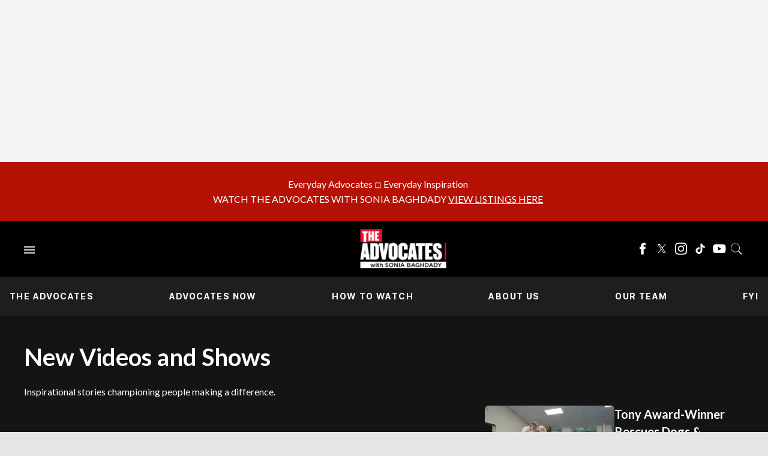

--- FILE ---
content_type: text/html; charset=utf-8
request_url: https://www.theadvocateson.com/
body_size: 96902
content:
<!DOCTYPE html><!-- Powered by RebelMouse. https://www.rebelmouse.com --><html lang="en"><head prefix="og: https://ogp.me/ns# article: https://ogp.me/ns/article#"><script type="application/ld+json">{"@context":"https://schema.org","@type":"Organization","alternateName":"","logo":{"@type":"ImageObject","url":"https://www.theadvocateson.com/media-library/eyJhbGciOiJIUzI1NiIsInR5cCI6IkpXVCJ9.eyJpbWFnZSI6Imh0dHBzOi8vYXNzZXRzLnJibC5tcy8zMTQxMDE4Ni9vcmlnaW4uanBnIiwiZXhwaXJlc19hdCI6MTc5NzQ2MzczOX0.DU3hkc-6FCAC6ewdIl9Zw8JQtJtckPpdgHxJuNMogjo/image.jpg?width=210"},"name":"The Advocates","sameAs":["https://www.tiktok.com/@theadvocateson","https://www.instagram.com/theadvocateson/","https://www.facebook.com/TheAdvocatesOn/","https://x.com/theadvocateson/","https://www.youtube.com/c/AdvocateChannel"],"url":"https://www.theadvocateson.com/"}</script><script type="application/ld+json">{"@context":"https://schema.org","@type":"WebSite","name":"The Advocates","potentialAction":{"@type":"SearchAction","query-input":"required name=search_term_string","target":"https://www.theadvocateson.com/search?q={search_term_string}"},"url":"https://www.theadvocateson.com/"}</script><meta charset="utf-8"/><!-- adGrid Ad Begin Header Tag --><script async="async" src="https://console.adgrid.io/adgrid-build/advocatechannel-com/revenue-grid.js"></script><!-- adGrid Ad End Header Tag --><meta name="google-site-verification" content="3eGBK10xMmC5UR_UvpVnRAxzXkt27NM2sUFXD_VlCWU"/><link rel="preload" as="font" href="https://fonts.gstatic.com/s/inter/v13/UcCO3FwrK3iLTeHuS_fvQtMwCp50KnMw2boKoduKmMEVuFuYAZ9hiJ-Ek-_EeA.woff2" type="font/woff2" crossorigin=""/><link rel="preload" as="font" href="https://fonts.gstatic.com/s/lato/v24/S6uyw4BMUTPHjx4wXiWtFCc.woff2" type="font/woff2" crossorigin=""/><link rel="preload" as="font" href="https://fonts.gstatic.com/s/lato/v24/S6u9w4BMUTPHh6UVSwiPGQ3q5d0.woff2" type="font/woff2" crossorigin=""/><link rel="canonical" href="https://www.theadvocateson.com/"/><meta property="fb:app_id" content="187228713663112"/><meta name="twitter:site" content="@"/><meta name="twitter:site:id" content=""/><meta property="og:type" content="website"/><meta property="og:site_name" content="The Advocates"/><meta property="og:image" content="https://www.theadvocateson.com/media-library/eyJhbGciOiJIUzI1NiIsInR5cCI6IkpXVCJ9.eyJpbWFnZSI6Imh0dHBzOi8vYXNzZXRzLnJibC5tcy8zMTQxMDE4Ni9vcmlnaW4uanBnIiwiZXhwaXJlc19hdCI6MTc5NzQ2MzczOX0.DU3hkc-6FCAC6ewdIl9Zw8JQtJtckPpdgHxJuNMogjo/image.jpg?width=210"/><meta property="og:image:width" content="210"/><meta property="og:image:height" content="2000"/><meta property="og:title" content="The Advocates"/><meta property="og:description" content="The Advocates with Sonia Baghdady is a half-hour lifestyle show that tells inspirational stories, celebrates people making a difference, and finds solutions for challenges in our lives and the world."/><meta name="description" content="The Advocates with Sonia Baghdady is a half-hour lifestyle show that tells inspirational stories, celebrates people making a difference, and finds solutions for challenges in our lives and the world."/><meta name="referrer" content="always"/><meta name="twitter:card" content="summary"/><link rel="preconnect" href="https://assets.rebelmouse.io/" crossorigin="anonymous"/><link rel="preconnect" href="https://user-stats.rbl.ms/" crossorigin="anonymous"/><link rel="preconnect" href="https://pages-stats.rbl.ms/" crossorigin="anonymous"/><!--link rel="preload" href="https://static.rbl.ms/static/fonts/fontawesome/fontawesome-mini.woff" as="font" type="font/woff2" crossorigin--><script type="text/javascript" class="rm-i-script">navigator.userAgent.includes("Chrome")&&function(e,t,n,r,i,o,a,u,c,s,p,l,f,v,d){var m,h,g,y,E=["click","contextmenu","dblclick","gotpointercapture","keydown","keypress","keyup","lostpointercapture","mousedown","mouseup","pointercancel","pointerdown","pointerenter","pointerleave","pointerover","pointerup","touchcancel","touchend","touchstart"],w=["scroll","wheel","mousemove","pointermove","touchmove"],P=new c,I=new c,L=new c,T="_rmStopped",S="rmInpZillaSafe",k="_rmImmediatelyStopped",_=e.setTimeout,b=e.clearTimeout,A=a.prototype,B=s&&"scheduling"in s&&"isInputPending"in s.scheduling;function C(e){return e&&e.canceled?Promise.resolve():(t=(e||{}).space||0,new Promise((function(e){t>0?_(e,0):d(e)}))).then((function(){if(B&&s.scheduling.isInputPending({includeContinuous:!0}))return C(e)}));var t}function Z(e){return e&&(e instanceof n||"function"==typeof e)}function x(e){return e&&"handleEvent"in e}function H(e){return"dataset"in e&&e.dataset.inpZillaSkip}function M(e,t,n,r,i,o){if(!(n[k]||r===u&&n[T]&&t!==n.target)){var a,c={get:(a={target:i,currentTarget:o},function(e,t,n){if(t in a)return a[t];var r=p.get(e,t);return Z(r)?function(){return p.apply(r,e,arguments)}:r}),set:p.set},s=new Proxy(n,c);try{x(e)?e.handleEvent.call(e,s):e.call(t,s)}catch(e){v(e)}}}function O(e){return function(t){var n=this,r=t.eventPhase,i=t.currentTarget,o=t.target;if(H(n))M(e,n,t,r,o,i);else{var a={canceled:!1,space:50};L.has(e)&&(L.get(e).canceled=!0),L.set(e,a),C(a).then((function(){a.canceled||(L.delete(e),M(e,n,t,r,o,i))}))}}}function j(e){return f.length>0&&e instanceof r&&e.dataset}function q(e){var t=!!f.some((function(t){return e.closest(t)}));e.dataset[S]=t?1:0}function F(e){return!!j(e)&&(S in e.dataset||q(e),1==e.dataset[S])}function G(e,t){var n=function(e,t){return!function(e,t){return!function(e){return e&&e.passive}(t)&&function(e){var t=e;return x(e)&&(t=e.handleEvent),!!(t&&t.length>0)}(e)}(e,t)}(e,t);return function(t){var r=this,i=t.eventPhase,o=t.currentTarget,u=t.target,c=t.timeStamp,s=new a("rm").timeStamp-c;function p(){M(e,r,t,i,u,o)}var l=!t.cancelable,f=!H(r),v=s>=20||n||l||function(e){return F(e.target)||F(e.currentTarget)}(t);f&&v?C().then(p):p()}}function N(e,t,n,r){if(!e.has(t)){var i=n(t,r);e.set(t,i)}return e.get(t)}function R(e){E.forEach((function(t){var n="on"+t;Object.defineProperty(e,n,{set:function(e){var n=this,r="__rmInpOn"+t;n[r]&&n.removeEventListener(t,n[r],{passive:!0}),n[r]=e,n.addEventListener(t,e,{passive:!0})}})}))}function U(e,t){return function(){this[e]=!0,t.apply(this,arguments)}}function z(){return!0}e.addEventListener("pointerup",z,{passive:!0}),e.addEventListener("pointerdown",z,{passive:!0}),(m=i.prototype).addEventListener=(h=m.addEventListener,function(t,n,r){var i=this||e;j(i)&&q(i);var o=n;n&&(o=w.includes(t)?N(I,n,O,r):N(P,n,G,r));var a=l.from(arguments);return a[1]=o,h.apply(i,a)}),m.removeEventListener=function(t){return function(n,r){var i,o=this||e,a=r;r&&(w.includes(n)&&I.has(r)?i=I:P.has(r)&&(i=P),i&&(a=i.get(r),i.delete(r)));var u=l.from(arguments);return u[1]=a,t.apply(o,u)}}(m.removeEventListener),R(e),R(t),R(o.prototype),g=A.stopPropagation,y=A.stopImmediatePropagation,A.stopPropagation=U(T,g),A.stopImmediatePropagation=U(k,y),function(){var t=new c;function n(e){return t.has(e)&&t.set(e,!0),b(e)}e.setTimeout=function(n,r){var i=this,o=l.from(arguments).splice(2);if(!Z(n))return _.apply(e,arguments);function a(){t.get(u)||n.apply(i,o),t.delete(u)}var u=_((function(){C().then(a).catch(v)}),r);return t.set(u,!1),u},e.setInterval=function(e,n){var r=this,i=l.from(arguments).splice(2);function o(){t.get(c)||e.apply(r,i)}function a(){return _(u,n)}function u(){t.get(c)?t.delete(c):C().then(o).catch(v).finally(a)}var c=a();return t.set(c,!1),c},e.clearInterval=n,e.clearTimeout=n}()}(window,document,Function,Element,EventTarget,HTMLElement,Event,Event.BUBBLING_PHASE,Map,navigator,Reflect,Array,window._rmInpZillaSafeSelectorList||[],console.error,requestIdleCallback);</script><script class="rm-i-script">window.REBELMOUSE_BOOTSTRAP_DATA = {"isUserLoggedIn": false, "site": {"id": 20255821, "isCommunitySite": false}, "runner": {"id": 20255821}, "post": {}, "path": "/", "pathParams": {}, "resourceId": "fp", "fbId": "187228713663112", "fbAppVersion": "v2.5", "clientGaId": "UA-133371184-1", "messageBusUri": "wss://messages.rebelmouse.io", "section": {"id": null}, "tag": {"slug": null, "isSection": false}, "fullBootstrapUrl": "/res/bootstrap/data.js?site_id=20255821\u0026resource_id=fp\u0026path_params=%7B%7D\u0026override_device=desktop", "whitelabel_menu": {}, "useRiver": false, "engine": {"recaptchaSiteKey": null, "lazyLoadShortcodeImages": true, "backButtonGoToPage": true, "changeParticleUrlScroll": false, "countKeepReadingAsPageview": true, "defaultVideoPlayer": "", "theoPlayerLibraryLocation": "", "trackPageViewOnParticleUrlScroll": false, "webVitalsSampleRate": 100, "overrideDevicePixelRatio": null, "image_quality_level": 65, "sendEventsToCurrentDomain": false, "enableLoggedOutUserTracking": false, "useSmartLinks2": true}};
    </script><script class="rm-i-script">window.REBELMOUSE_BASE_ASSETS_URL = "https://www.theadvocateson.com/static/dist/social-ux/";
        window.REBELMOUSE_BASE_SSL_DOMAIN = "https://www.theadvocateson.com";
        window.REBELMOUSE_TASKS_QUEUE = [];
        window.REBELMOUSE_LOW_TASKS_QUEUE = [];
        window.REBELMOUSE_LOWEST_TASKS_QUEUE = [];
        window.REBELMOUSE_ACTIVE_TASKS_QUEUE = [];
        window.REBELMOUSE_STDLIB = {};
        window.RM_OVERRIDES = {};
        window.RM_AD_LOADER = [];
    </script><script src="https://www.theadvocateson.com/static/dist/social-ux/main.36c3749fa49db81ecd4f.bundle.mjs" class="rm-i-script" type="module" async="async" data-js-app="true" data-src-host="https://www.theadvocateson.com" data-src-file="main.mjs"></script><script src="https://www.theadvocateson.com/static/dist/social-ux/main.d0b30db35abc6251a38d.bundle.js" class="rm-i-script" nomodule="nomodule" defer="defer" data-js-app="true" data-src-host="https://www.theadvocateson.com" data-src-file="main.js"></script><script src="https://www.theadvocateson.com/static/dist/social-ux/runtime.5f2854bedb02943ff2a5.bundle.mjs" class="rm-i-script" type="module" async="async" data-js-app="true" data-src-host="https://www.theadvocateson.com" data-src-file="runtime.mjs"></script><script src="https://www.theadvocateson.com/static/dist/social-ux/runtime.5fe7c9a46d72403f8fd3.bundle.js" class="rm-i-script" nomodule="nomodule" defer="defer" data-js-app="true" data-src-host="https://www.theadvocateson.com" data-src-file="runtime.js"></script><!-- we collected enough need to fix it first before turn in back on--><!--script src="//cdn.ravenjs.com/3.16.0/raven.min.js" crossorigin="anonymous"></script--><!--script type="text/javascript">
        Raven.config('https://6b64f5cc8af542cbb920e0238864390a@sentry.io/147999').install();
    </script--><link rel="manifest" href="/manifest.json"/><meta name="theme-color" content="#647187"/><script class="rm-i-script">
        if ('serviceWorker' in navigator) {
          window.addEventListener('load', function() {
            navigator.serviceWorker.register('/sw.js').then(function(registration) {
              console.log('ServiceWorker registration successful with scope: ', registration.scope);
            }, function(err) {
              console.log('ServiceWorker registration failed: ', err);
            });
          });
        } else {
          console.log('ServiceWorker not enabled');
        }
    </script><script class="rm-i-script">
        // fallback error prone google tag setup
        var googletag = googletag || {};
        googletag.cmd = googletag.cmd || [];
    </script><meta http-equiv="X-UA-Compatible" content="IE=edge"/><link rel="alternate" type="application/rss+xml" title="The Advocates" href="/feeds/feed.rss"/><meta name="viewport" content="width=device-width,initial-scale=1,minimum-scale=1.0"/><!-- TODO: move the default value from here --><title>The Advocates</title><style class="rm-i-styles">
        article,aside,details,figcaption,figure,footer,header,hgroup,nav,section{display:block;}audio,canvas,video{display:inline-block;}audio:not([controls]){display:none;}[hidden]{display:none;}html{font-size:100%;-webkit-text-size-adjust:100%;-ms-text-size-adjust:100%;}body{margin:0;font-size:1em;line-height:1.4;}body,button,input,select,textarea{font-family:Tahoma,sans-serif;color:#5A5858;}::-moz-selection{background:#145A7C;color:#fff;text-shadow:none;}::selection{background:#145A7C;color:#fff;text-shadow:none;}:focus{outline:5px auto #2684b1;}a:hover,a:active{outline:0;}abbr[title]{border-bottom:1px dotted;}b,strong{font-weight:bold;}blockquote{margin:1em 40px;}dfn{font-style:italic;}hr{display:block;height:1px;border:0;border-top:1px solid #ccc;margin:1em 0;padding:0;}ins{background:#ff9;color:#000;text-decoration:none;}mark{background:#ff0;color:#000;font-style:italic;font-weight:bold;}pre,code,kbd,samp{font-family:monospace,serif;_font-family:'courier new',monospace;font-size:1em;}pre{white-space:pre;white-space:pre-wrap;word-wrap:break-word;}q{quotes:none;}q:before,q:after{content:"";content:none;}small{font-size:85%;}sub,sup{font-size:75%;line-height:0;position:relative;vertical-align:baseline;}sup{top:-0.5em;}sub{bottom:-0.25em;}ul,ol{margin:1em 0;padding:0 0 0 40px;}dd{margin:0 0 0 40px;}nav ul,nav ol{list-style:none;list-style-image:none;margin:0;padding:0;}img{border:0;-ms-interpolation-mode:bicubic;vertical-align:middle;}svg:not(:root){overflow:hidden;}figure{margin:0;}form{margin:0;}fieldset{border:0;margin:0;padding:0;}label{cursor:pointer;}legend{border:0;padding:0;}button,input{line-height:normal;}button,input[type="button"],input[type="reset"],input[type="submit"]{cursor:pointer;-webkit-appearance:button;}input[type="checkbox"],input[type="radio"]{box-sizing:border-box;padding:0;}input[type="search"]{-webkit-appearance:textfield;box-sizing:content-box;}input[type="search"]::-webkit-search-decoration{-webkit-appearance:none;}button::-moz-focus-inner,input::-moz-focus-inner{border:0;padding:0;}textarea{overflow:auto;vertical-align:top;resize:vertical;}input:invalid,textarea:invalid{background-color:#fccfcc;}table{border-collapse:collapse;border-spacing:0;}td{vertical-align:top;}.ir{display:block;border:0;text-indent:-999em;overflow:hidden;background-color:transparent;background-repeat:no-repeat;text-align:left;direction:ltr;}.ir br{display:none;}.hidden{display:none !important;visibility:hidden;}.visuallyhidden{border:0;clip:rect(0 0 0 0);height:1px;margin:-1px;overflow:hidden;padding:0;position:absolute;width:1px;}.visuallyhidden.focusable:active,.visuallyhidden.focusable:focus{clip:auto;height:auto;margin:0;overflow:visible;position:static;width:auto;}.invisible{visibility:hidden;}.clearfix:before,.clearfix:after{content:"";display:table;}.clearfix:after{clear:both;}.clearfix{zoom:1;}.zindex20{z-index:20;}.zindex30{z-index:30;}.zindex40{z-index:40;}.zindex50{z-index:50;}html{font-size:11.25px;font-family:"Open Sans",sans-serif;line-height:1.66;color:#000;font-weight:normal;}body,button,input,select,textarea{font-family:"Open Sans",sans-serif;color:#000;}.col,body{font-size:1.6rem;line-height:1.66;}a{color:#2E3192;text-decoration:none;}a:hover{color:#F5AE32;text-decoration:none;}.with-primary-color{color:#2E3192;}.with-primary-color:hover{color:#F5AE32;}.js-tab,.js-keep-reading,.js-toggle{cursor:pointer;}.noselect{-webkit-touch-callout:none;-webkit-user-select:none;-khtml-user-select:none;-moz-user-select:none;-ms-user-select:none;user-select:none;}.tabs__tab{display:inline-block;padding:10px;}.tabs__tab-content{display:none;}.tabs__tab-content.active{display:block;}button:focus,input[type="text"],input[type="email"]{outline:0;}audio,canvas,iframe,img,svg,video{vertical-align:middle;max-width:100%;}textarea{resize:vertical;}.main{background-color:#ECF0F5;position:relative;overflow:hidden;}.valign-wrapper{display:-webkit-flex;display:-ms-flexbox;display:flex;-webkit-align-items:center;-ms-flex-align:center;align-items:center;}.valign-wrapper .valign{display:block;}#notification{position:fixed;}.article-module__controls-placeholder{position:absolute;}.display-block{display:block;}.cover-all{position:absolute;width:100%;height:100%;}.full-width{width:100%;}.fa{font-family:FontAwesome,"fontawesome-mini" !important;}.fa.fa-instagram{font-size:1.15em;}.fa-googleplus:before{content:"\f0d5";}.post-partial,.overflow-visible{overflow:visible !important;}.attribute-data{margin:0 10px 10px 0;padding:5px 10px;background-color:#2E3192;color:white;border-radius:3px;margin-bottom:10px;display:inline-block;}.attribute-data[value=""]{display:none;}.badge{display:inline-block;overflow:hidden;}.badge-image{border-radius:100%;}.js-expandable.expanded .js-expand,.js-expandable:not(.expanded) .js-contract{display:none;}.js-scroll-trigger{display:block;width:100%;}.sticky-target:not(.legacy){position:fixed;opacity:0;top:0;will-change:transform;transform:translate3d(0px,0px,0px);}.sticky-target.legacy{position:relative;}.sticky-target.legacy.sticky-active{position:fixed;}.color-inherit:hover,.color-inherit{color:inherit;}.js-appear-on-expand{transition:all 350ms;height:0;overflow:hidden;opacity:0;}.content-container{display:none;}.expanded .content-container{display:block;}.expanded .js-appear-on-expand{opacity:1;height:auto;}.logged-out-user .js-appear-on-expand{height:0;opacity:0;}.h1,.h2{margin:0;padding:0;font-size:1em;font-weight:normal;}.lazyload-placeholder{display:none;position:absolute;text-align:center;background:rgba(0,0,0,0.1);top:0;bottom:0;left:0;right:0;}div[runner-lazy-loading] .lazyload-placeholder,iframe[runner-lazy-loading] + .lazyload-placeholder{display:block;}.abs-pos-center{position:absolute;top:0;bottom:0;left:0;right:0;margin:auto;}.relative{position:relative;}.runner-spinner{position:absolute;top:0;bottom:0;left:0;right:0;margin:auto;width:50px;}.runner-spinner:before{content:"";display:block;padding-top:100%;}.rm-non-critical-loaded .runner-spinner-circular{animation:rotate 2s linear infinite;height:100%;transform-origin:center center;width:100%;position:absolute;top:0;bottom:0;left:0;right:0;margin:auto;}.position-relative{position:relative;}.collection-button{display:inline-block;}.rm-non-critical-loaded .runner-spinner-path{stroke-dasharray:1,200;stroke-dashoffset:0;animation:dash 1.5s ease-in-out infinite,color 6s ease-in-out infinite;stroke-linecap:round;}.pagination-container .pagination-wrapper{display:flex;align-items:center;}.pagination-container .pagination-wrapper a{color:rgba(59,141,242,1);margin:0 5px;}@keyframes rotate{100%{transform:rotate(360deg);}}@keyframes dash{0%{stroke-dasharray:1,200;stroke-dashoffset:0;}50%{stroke-dasharray:89,200;stroke-dashoffset:-35px;}100%{stroke-dasharray:89,200;stroke-dashoffset:-124px;}}@keyframes color{100%,0%{stroke:rgba(255,255,255,1);}40%{stroke:rgba(255,255,255,0.6);}66%{stroke:rgba(255,255,255,0.9);}80%,90%{stroke:rgba(255,255,255,0.7);}}.js-section-loader-feature-container > .slick-list > .slick-track > .slick-slide:not(.slick-active){height:0;visibility:hidden;}.rebellt-item-media-container .instagram-media{margin-left:auto !important;margin-right:auto !important;}.js-hidden-panel{position:fixed;top:0;left:0;right:0;transition:all 300ms;z-index:10;}.js-hidden-panel.active{transform:translate3d(0,-100%,0);}.content{margin-left:auto;margin-right:auto;max-width:1100px;width:90%;}.ad-tag{text-align:center;}.ad-tag__inner{display:inline-block;}.content .ad-tag{margin-left:-5%;margin-right:-5%;}@media (min-width:768px){.content .ad-tag{margin-left:auto;margin-right:auto;}}.user-prefs{display:none;}.no-mb:not(:last-child){margin-bottom:0;}.no-mt:not(:first-child){margin-top:0;}.sm-mt-0:not(:empty):before,.sm-mt-1:not(:empty):before,.sm-mt-2:not(:empty):before,.sm-mb-0:not(:empty):after,.sm-mb-1:not(:empty):after,.sm-mb-2:not(:empty):after,.md-mt-0:not(:empty):before,.md-mt-1:not(:empty):before,.md-mt-2:not(:empty):before,.md-mb-0:not(:empty):after,.md-mb-1:not(:empty):after,.md-mb-2:not(:empty):after,.lg-mt-0:not(:empty):before,.lg-mt-1:not(:empty):before,.lg-mt-2:not(:empty):before,.lg-mb-0:not(:empty):after,.lg-mb-1:not(:empty):after,.lg-mb-2:not(:empty):after{content:'';display:block;overflow:hidden;}.sm-mt-0:not(:empty):before{margin-bottom:0;}.sm-mt-0 > *{margin-top:0;}.sm-mt-1:not(:empty):before{margin-bottom:-10px;}.sm-mt-1 > *{margin-top:10px;}.sm-mt-2:not(:empty):before{margin-bottom:-20px;}.sm-mt-2 > *{margin-top:20px;}.sm-mb-0:not(:empty):after{margin-top:0;}.sm-mb-0 > *{margin-bottom:0;}.sm-mb-1:not(:empty):after{margin-top:-10px;}.sm-mb-1 > *{margin-bottom:10px;}.sm-mb-2:not(:empty):after{margin-top:-20px;}.sm-mb-2 > *{margin-bottom:20px;}@media (min-width:768px){.md-mt-0:not(:empty):before{margin-bottom:0;}.md-mt-0 > *{margin-top:0;}.md-mt-1:not(:empty):before{margin-bottom:-10px;}.md-mt-1 > *{margin-top:10px;}.md-mt-2:not(:empty):before{margin-bottom:-20px;}.md-mt-2 > *{margin-top:20px;}.md-mb-0:not(:empty):after{margin-top:0;}.md-mb-0 > *{margin-bottom:0;}.md-mb-1:not(:empty):after{margin-top:-10px;}.md-mb-1 > *{margin-bottom:10px;}.md-mb-2:not(:empty):after{margin-top:-20px;}.md-mb-2 > *{margin-bottom:20px;}}@media (min-width:1024px){.lg-mt-0:not(:empty):before{margin-bottom:0;}.lg-mt-0 > *{margin-top:0;}.lg-mt-1:not(:empty):before{margin-bottom:-10px;}.lg-mt-1 > *{margin-top:10px;}.lg-mt-2:not(:empty):before{margin-bottom:-20px;}.lg-mt-2 > *{margin-top:20px;}.lg-mb-0:not(:empty):after{margin-top:0;}.lg-mb-0 > *{margin-bottom:0;}.lg-mb-1:not(:empty):after{margin-top:-10px;}.lg-mb-1 > *{margin-bottom:10px;}.lg-mb-2:not(:empty):after{margin-top:-20px;}.lg-mb-2 > *{margin-bottom:20px;}}.sm-cp-0{padding:0;}.sm-cp-1{padding:10px;}.sm-cp-2{padding:20px;}@media (min-width:768px){.md-cp-0{padding:0;}.md-cp-1{padding:10px;}.md-cp-2{padding:20px;}}@media (min-width:1024px){.lg-cp-0{padding:0;}.lg-cp-1{padding:10px;}.lg-cp-2{padding:20px;}}.mb-2 > *{margin-bottom:20px;}.mb-2 > :last-child{margin-bottom:0;}.v-sep > *{margin-bottom:20px;}@media (min-width:768px){.v-sep > *{margin-bottom:40px;}}.v-sep > *:last-child{margin-bottom:0;}@media only screen and (max-width:767px){.hide-mobile{display:none !important;}}@media only screen and (max-width:1023px){.hide-tablet-and-mobile{display:none !important;}}@media only screen and (min-width:768px){.hide-tablet-and-desktop{display:none !important;}}@media only screen and (min-width:768px) and (max-width:1023px){.hide-tablet{display:none !important;}}@media only screen and (min-width:1024px){.hide-desktop{display:none !important;}}.row.px10{margin-left:-10px;margin-right:-10px;}.row.px10 > .col{padding-left:10px;padding-right:10px;}.row.px20{margin-left:-20px;margin-right:-20px;}.row.px20 > .col{padding-left:20px;padding-right:20px;}.row{margin-left:auto;margin-right:auto;overflow:hidden;}.row:after{content:'';display:table;clear:both;}.row:not(:empty){margin-bottom:-20px;}.col{margin-bottom:20px;}@media (min-width:768px){.col{margin-bottom:40px;}.row:not(:empty){margin-bottom:-40px;}}.row .col{float:left;box-sizing:border-box;}.row .col.pull-right{float:right;}.row .col.s1{width:8.3333333333%;}.row .col.s2{width:16.6666666667%;}.row .col.s3{width:25%;}.row .col.s4{width:33.3333333333%;}.row .col.s5{width:41.6666666667%;}.row .col.s6{width:50%;}.row .col.s7{width:58.3333333333%;}.row .col.s8{width:66.6666666667%;}.row .col.s9{width:75%;}.row .col.s10{width:83.3333333333%;}.row .col.s11{width:91.6666666667%;}.row .col.s12{width:100%;}@media only screen and (min-width:768px){.row .col.m1{width:8.3333333333%;}.row .col.m2{width:16.6666666667%;}.row .col.m3{width:25%;}.row .col.m4{width:33.3333333333%;}.row .col.m5{width:41.6666666667%;}.row .col.m6{width:50%;}.row .col.m7{width:58.3333333333%;}.row .col.m8{width:66.6666666667%;}.row .col.m9{width:75%;}.row .col.m10{width:83.3333333333%;}.row .col.m11{width:91.6666666667%;}.row .col.m12{width:100%;}}@media only screen and (min-width:1024px){.row .col.l1{width:8.3333333333%;}.row .col.l2{width:16.6666666667%;}.row .col.l3{width:25%;}.row .col.l4{width:33.3333333333%;}.row .col.l5{width:41.6666666667%;}.row .col.l6{width:50%;}.row .col.l7{width:58.3333333333%;}.row .col.l8{width:66.6666666667%;}.row .col.l9{width:75%;}.row .col.l10{width:83.3333333333%;}.row .col.l11{width:91.6666666667%;}.row .col.l12{width:100%;}}.widget{position:relative;box-sizing:border-box;}.widget:hover .widget__headline a{color:#F5AE32;}.widget__headline{font-family:"Open Sans",sans-serif;color:#000;cursor:pointer;}.widget__headline-text{font-family:inherit;color:inherit;word-break:break-word;}.widget__section-text{display:block;}.image,.widget__image{background-position:center;background-repeat:no-repeat;background-size:cover;display:block;z-index:0;}.widget__play{position:absolute;width:100%;height:100%;text-align:center;}.rm-widget-image-holder{position:relative;}.rm-video-holder{position:absolute;width:100%;height:100%;top:0;left:0;}.rm-zindex-hidden{display:none;z-index:-1;}.rm-widget-image-holder .widget__play{top:0;left:0;}.image.no-image{background-color:#e4e4e4;}.widget__video{position:relative;}.widget__video .rm-scrop-spacer{padding-bottom:56.25%;}.widget__video.rm-video-tiktok{max-width:605px;}.widget__video video,.widget__video iframe{position:absolute;top:0;left:0;height:100%;}.widget__product-vendor{font-size:1.5em;line-height:1.5;margin:25px 0;}.widget__product-buy-link{margin:15px 0;}.widget__product-buy-link-btn{background-color:#000;color:#fff;display:inline-block;font-size:1.6rem;line-height:1em;padding:1.25rem;font-weight:700;}.widget__product-buy-btn:hover{color:#fff;}.widget__product-price{font-size:1.5em;line-height:1.5;margin:25px 0;}.widget__product-compare-at-price{text-decoration:line-through;}.rebellt-item.is--mobile,.rebellt-item.is--tablet{margin-bottom:0.85em;}.rebellt-item.show_columns_on_mobile.col2,.rebellt-item.show_columns_on_mobile.col3{display:inline-block;vertical-align:top;}.rebellt-item.show_columns_on_mobile.col2{width:48%;}.rebellt-item.show_columns_on_mobile.col3{width:32%;}@media only screen and (min-width:768px){.rebellt-item.col2:not(.show_columns_on_mobile),.rebellt-item.col3:not(.show_columns_on_mobile){display:inline-block;vertical-align:top;}.rebellt-item.col2:not(.show_columns_on_mobile){width:48%;}.rebellt-item.col3:not(.show_columns_on_mobile){width:32%;}}.rebellt-item.parallax{background-size:cover;background-attachment:fixed;position:relative;left:calc(-50vw + 50%);width:100vw;min-height:100vh;padding:0 20%;box-sizing:border-box;max-width:inherit;text-align:center;z-index:3;}.rebellt-item.parallax.is--mobile{background-position:center;margin-bottom:0;padding:0 15%;}.rebellt-item.parallax.has-description:before,.rebellt-item.parallax.has-description:after{content:"";display:block;padding-bottom:100%;}.rebellt-item.parallax.has-description.is--mobile:before,.rebellt-item.parallax.has-description.is--mobile:after{padding-bottom:90vh;}.rebellt-item.parallax h3,.rebellt-item.parallax p{color:white;text-shadow:1px 0 #000;}.rebellt-item.parallax.is--mobile p{font-size:18px;font-weight:400;}.rebellt-ecommerce h3{font-size:1.8em;margin-bottom:15px;}.rebellt-ecommerce--vendor{font-size:1.5em;line-height:1.5;margin:25px 0;}.rebellt-ecommerce--price{font-size:1.5em;line-height:1.5;margin:25px 0;}.rebellt-ecommerce--compare-at-price{text-decoration:line-through;}.rebellt-ecommerce--buy{margin:15px 0;}.rebellt-ecommerce--btn{background-color:#000;color:#fff;display:inline-block;font-size:1.6rem;line-height:1em;padding:1.25rem;font-weight:700;}.rebellt-ecommerce--btn:hover{color:#fff;}.rebelbar.skin-simple{height:50px;line-height:50px;color:#000;font-size:1.2rem;border-left:none;border-right:none;background-color:#fff;}.rebelbar.skin-simple .rebelbar__inner{position:relative;height:100%;margin:0 auto;padding:0 20px;max-width:1300px;}.rebelbar.skin-simple .logo{float:left;}.rebelbar.skin-simple .logo__image{max-height:50px;max-width:190px;}.rebelbar--fake.skin-simple{position:relative;border-color:#fff;}.rebelbar--fixed.skin-simple{position:absolute;width:100%;z-index:3;}.with-fixed-header .rebelbar--fixed.skin-simple{position:fixed;top:0;}.rebelbar.skin-simple .rebelbar__menu-toggle{position:relative;cursor:pointer;float:left;text-align:center;font-size:0;width:50px;margin-left:-15px;height:100%;color:#000;}.rebelbar.skin-simple i{vertical-align:middle;display:inline-block;font-size:20px;}.rebelbar.skin-simple .rebelbar__menu-toggle:hover{color:#F5AE32;}.rebelbar.skin-simple .rebelbar__section-links{display:none;padding:0 100px 0 40px;overflow:hidden;height:100%;}.rebelbar.skin-simple .rebelbar__section-list{margin:0 -15px;height:100%;}.rebelbar.skin-simple .rebelbar__section-links li{display:inline-block;padding:0 15px;text-align:left;}.rebelbar.skin-simple .rebelbar__section-link{color:#000;display:block;font-size:1.8rem;font-weight:400;text-decoration:none;}.rebelbar.skin-simple .rebelbar__section-link:hover{color:#F5AE32;}.rebelbar.skin-simple .rebelbar__sharebar.sharebar{display:none;}.rebelbar.skin-simple .rebelbar__section-list.js--active .rebelbar__more-sections-button{visibility:visible;}.rebelbar.skin-simple .rebelbar__more-sections-button{cursor:pointer;visibility:hidden;}.rebelbar.skin-simple #rebelbar__more-sections{visibility:hidden;position:fixed;line-height:70px;left:0;width:100%;background-color:#1f1f1f;}.rebelbar.skin-simple #rebelbar__more-sections a{color:white;}.rebelbar.skin-simple #rebelbar__more-sections.opened{visibility:visible;}@media only screen and (min-width:768px){.rebelbar.skin-simple .rebelbar__menu-toggle{margin-right:15px;}.rebelbar.skin-simple{height:100px;line-height:100px;font-weight:700;}.rebelbar.skin-simple .logo__image{max-width:350px;max-height:100px;}.rebelbar.skin-simple .rebelbar__inner{padding:0 40px;}.rebelbar.skin-simple .rebelbar__sharebar.sharebar{float:left;margin-top:20px;margin-bottom:20px;padding-left:40px;}}@media (min-width:960px){.rebelbar.skin-simple .rebelbar__section-links{display:block;}.with-floating-shares .rebelbar.skin-simple .search-form{display:none;}.with-floating-shares .rebelbar.skin-simple .rebelbar__sharebar.sharebar{display:block;}.with-floating-shares .rebelbar.skin-simple .rebelbar__section-links{display:none;}}.menu-global{display:none;width:100%;position:fixed;z-index:3;color:white;background-color:#1a1a1a;height:100%;font-size:1.8rem;overflow-y:auto;overflow-x:hidden;line-height:1.6em;}@media (min-width:768px){.menu-global{display:block;max-width:320px;top:0;-webkit-transform:translate(-320px,0);transform:translate(-320px,0);transform:translate3d(-320px,0,0);}.menu-global,.all-content-wrapper{transition:transform .2s cubic-bezier(.2,.3,.25,.9);}}.menu-overlay{position:fixed;top:-100%;left:0;height:0;width:100%;cursor:pointer;visibility:hidden;opacity:0;transition:opacity 200ms;}.menu-opened .menu-overlay{visibility:visible;height:100%;z-index:1;opacity:1;top:0;}@media only screen and (min-width:768px){.menu-opened .menu-overlay{z-index:10;background:rgba(255,255,255,.6);}}@media (min-width:960px){.logged-out-user .rebelbar.skin-simple .menu-overlay{display:none;}}@media (min-width:600px){.rm-resized-container-5{width:5%;}.rm-resized-container-10{width:10%;}.rm-resized-container-15{width:15%;}.rm-resized-container-20{width:20%;}.rm-resized-container-25{width:25%;}.rm-resized-container-30{width:30%;}.rm-resized-container-35{width:35%;}.rm-resized-container-40{width:40%;}.rm-resized-container-45{width:45%;}.rm-resized-container-50{width:50%;}.rm-resized-container-55{width:55%;}.rm-resized-container-60{width:60%;}.rm-resized-container-65{width:65%;}.rm-resized-container-70{width:70%;}.rm-resized-container-75{width:75%;}.rm-resized-container-80{width:80%;}.rm-resized-container-85{width:85%;}.rm-resized-container-90{width:90%;}.rm-resized-container-95{width:95%;}.rm-resized-container-100{width:100%;}}.rm-embed-container{position:relative;}.rm-embed-container.rm-embed-instagram{max-width:540px;}.rm-embed-container.rm-embed-tiktok{max-width:572px;min-height:721px;}.rm-embed-container.rm-embed-tiktok blockquote,.rm-embed-twitter blockquote{all:revert;}.rm-embed-container.rm-embed-tiktok blockquote{margin-left:0;margin-right:0;position:relative;}.rm-embed-container.rm-embed-tiktok blockquote,.rm-embed-container.rm-embed-tiktok blockquote > iframe,.rm-embed-container.rm-embed-tiktok blockquote > section{width:100%;min-height:721px;display:block;}.rm-embed-container.rm-embed-tiktok blockquote > section{position:absolute;top:0;left:0;right:0;bottom:0;display:flex;align-items:center;justify-content:center;flex-direction:column;text-align:center;}.rm-embed-container.rm-embed-tiktok blockquote > section:before{content:"";display:block;width:100%;height:300px;border-radius:8px;}.rm-embed-container > .rm-embed,.rm-embed-container > .rm-embed-holder{position:absolute;top:0;left:0;}.rm-embed-holder{display:block;height:100%;width:100%;display:flex;align-items:center;}.rm-embed-container > .rm-embed-spacer{display:block;}.rm-embed-twitter{max-width:550px;margin-top:10px;margin-bottom:10px;}.rm-embed-twitter blockquote{position:relative;height:100%;width:100%;flex-direction:column;display:flex;align-items:center;justify-content:center;flex-direction:column;text-align:center;}.rm-embed-twitter:not(.rm-off) .twitter-tweet{margin:0 !important;}.logo__image,.image-element__img,.rm-lazyloadable-image{max-width:100%;height:auto;}.logo__image,.image-element__img{width:auto;}@media (max-width:768px){.rm-embed-spacer.rm-embed-spacer-desktop{display:none;}}@media (min-width:768px){.rm-embed-spacer.rm-embed-spacer-mobile{display:none;}}.sharebar{margin:0 -4px;padding:0;font-size:0;line-height:0;}.sharebar a{color:#fff;}.sharebar a:hover{text-decoration:none;color:#fff;}.sharebar .share,.sharebar .share-plus{display:inline-block;margin:0 4px;font-size:14px;font-weight:400;padding:0 10px;width:20px;min-width:20px;height:40px;line-height:38px;text-align:center;vertical-align:middle;border-radius:2px;}.sharebar .share-plus i,.sharebar .share i{display:inline-block;vertical-align:middle;}.sharebar .hide-button{display:none;}.sharebar.enable-panel .hide-button{display:inline-block;}.sharebar.enable-panel .share-plus{display:none;}.sharebar.with-first-button-caption:not(.enable-panel) .share:first-child{width:68px;}.sharebar.with-first-button-caption:not(.enable-panel) .share:first-child:after{content:'Share';padding-left:5px;vertical-align:middle;}.sharebar--fixed{display:none;position:fixed;bottom:0;z-index:1;text-align:center;width:100%;left:0;margin:20px auto;}.with-floating-shares .sharebar--fixed{display:block;}.sharebar.fly_shared:not(.enable-panel) .share:nth-child(5){display:none;}.share-media-panel .share-media-panel-pinit{position:absolute;right:0;bottom:0;background-color:transparent;}.share-media-panel-pinit_share{background-image:url('/static/img/whitelabel/runner/spritesheets/pin-it-sprite.png');background-color:#BD081C;background-position:-1px -17px;border-radius:4px;float:right;height:34px;margin:7px;width:60px;background-size:194px auto;}.share-media-panel-pinit_share:hover{opacity:.9;}@media (min-width:768px){.sharebar .share-plus .fa,.sharebar .share .fa{font-size:22px;}.sharebar .share,.sharebar .share-plus{padding:0 15px;width:30px;min-width:30px;height:60px;line-height:60px;margin:0 4px;font-size:16px;}.sharebar.with-first-button-caption:not(.enable-panel) .share:first-child{width:180px;}.sharebar.with-first-button-caption:not(.enable-panel) .share:first-child:after{content:'Share this story';padding-left:10px;vertical-align:middle;text-transform:uppercase;}.share-media-panel-pinit_share{background-position:-60px -23px;height:45px;margin:10px;width:80px;}}.action-btn{display:block;font-size:1.6rem;color:#2E3192;cursor:pointer;border:2px solid #2E3192;border-color:#2E3192;border-radius:2px;line-height:1em;padding:1.6rem;font-weight:700;text-align:center;}.action-btn:hover{color:#F5AE32;border:2px solid #F5AE32;border-color:#F5AE32;}.section-headline__text{font-size:3rem;font-weight:700;line-height:1;}.section-headline__text{color:#000;}@media (min-width:768px){.section-headline__text{font-size:3.6rem;}.content__main .section-headline__text{margin-top:-.3rem;margin-bottom:2rem;}}.module-headline__text{font-size:3rem;font-weight:700;color:#;}@media (min-width:768px){.module-headline__text{font-size:3.6rem;}}.search-form{position:absolute;top:0;right:20px;z-index:1;}.search-form__text-input{display:none;height:42px;font-size:1.3rem;background-color:#f4f4f4;border:none;color:#8f8f8f;text-indent:10px;padding:0;width:220px;position:absolute;right:-10px;top:0;bottom:0;margin:auto;}.search-form .search-form__submit{display:none;position:relative;border:none;bottom:2px;background-color:transparent;}.search-form__text-input:focus,.search-form__submit:focus{border:0 none;-webkit-box-shadow:none;-moz-box-shadow:none;box-shadow:none;outline:0 none;}.show-search .search-form__close{position:absolute;display:block;top:0;bottom:0;margin:auto;height:1rem;right:-28px;}.search-form__open{vertical-align:middle;bottom:2px;display:inline-block;position:relative;color:#000;font-size:1.9rem;}.show-search .search-form__text-input{display:block;}.show-search .search-form__submit{display:inline-block;vertical-align:middle;padding:0;color:#000;font-size:1.9rem;}.search-form__close,.show-search .search-form__open{display:none;}.quick-search{display:block;border-bottom:1px solid #d2d2d2;padding:24px 0 28px;margin-bottom:20px;position:relative;}.quick-search__submit{background-color:transparent;border:0;padding:0;margin:0;position:absolute;zoom:.75;color:#000;}.quick-search__input{background-color:transparent;border:0;padding:0;font-size:1.5rem;font-weight:700;line-height:3em;padding-left:40px;width:100%;box-sizing:border-box;}@media (min-width:768px){.search-form{right:40px;}.quick-search{margin-bottom:40px;padding:0 0 20px;}.quick-search__submit{zoom:1;}.quick-search__input{line-height:2.2em;padding-left:60px;}}.search-widget{position:relative;}.search-widget__input,.search-widget__submit{border:none;padding:0;margin:0;color:#000;background:transparent;font-size:inherit;line-height:inherit;}.social-links__link{display:inline-block;padding:12px;line-height:0;width:25px;height:25px;border-radius:50%;margin:0 6px;font-size:1.5em;text-align:center;position:relative;vertical-align:middle;color:white;}.social-links__link:hover{color:white;}.social-links__link > span{position:absolute;top:0;left:0;right:0;bottom:0;margin:auto;height:1em;}.article__body{font-family:"Open Sans",sans-serif;}.body-description .horizontal-rule{border-top:2px solid #eee;}.article-content blockquote{border-left:5px solid #2E3192;border-left-color:#2E3192;color:#656565;padding:0 0 0 25px;margin:1em 0 1em 25px;}.article__splash-custom{position:relative;}.body hr{display:none;}.article-content .media-caption{color:#9a9a9a;font-size:1.4rem;line-height:2;}.giphy-image{margin-bottom:0;}.article-body a{word-wrap:break-word;}.article-content .giphy-image__credits-wrapper{margin:0;}.article-content .giphy-image__credits{color:#000;font-size:1rem;}.article-content .image-media,.article-content .giphy-image .media-photo-credit{display:block;}.tags{color:#2E3192;margin:0 -5px;}.tags__item{margin:5px;display:inline-block;}.tags .tags__item{line-height:1;}.slideshow .carousel-control{overflow:hidden;}.shortcode-media .media-caption,.shortcode-media .media-photo-credit{display:block;}@media (min-width:768px){.tags{margin:0 -10px;}.tags__item{margin:10px;}.article-content__comments-wrapper{border-bottom:1px solid #d2d2d2;margin-bottom:20px;padding-bottom:40px;}}.subscription-widget{background:#2E3192;padding:30px;}.subscription-widget .module-headline__text{text-align:center;font-size:2rem;font-weight:400;color:#fff;}.subscription-widget .social-links{margin-left:-10px;margin-right:-10px;text-align:center;font-size:0;}.subscription-widget .social-links__link{display:inline-block;vertical-align:middle;width:39px;height:39px;color:#fff;box-sizing:border-box;border-radius:50%;font-size:20px;margin:0 5px;line-height:35px;background:transparent;border:2px solid #fff;border-color:#fff;}.subscription-widget .social-links__link:hover{color:#F5AE32;border-color:#F5AE32;background:transparent;}.subscription-widget .social-links__link .fa-instagram{margin:5px 0 0 1px;}.subscription-widget__site-links{margin:30px -5px;text-align:center;font-size:.8em;}.subscription-widget__site-link{padding:0 5px;color:inherit;}.newsletter-element__form{text-align:center;position:relative;max-width:500px;margin-left:auto;margin-right:auto;}.newsletter-element__submit,.newsletter-element__input{border:0;padding:10px;font-size:1.6rem;font-weight:500;height:40px;line-height:20px;margin:0;}.newsletter-element__submit{background:#;color:#fff;position:absolute;top:0;right:0;}.newsletter-element__submit:hover{opacity:.9;}.newsletter-element__input{background:#f4f4f4;width:100%;color:#8f8f8f;padding-right:96px;box-sizing:border-box;}.gdpr-cookie-wrapper{position:relative;left:0;right:0;padding:.5em;box-sizing:border-box;}.gdpr-cookie-controls{text-align:right;}.runner-authors-list{margin-top:0;margin-bottom:0;padding-left:0;list-style-type:none;}.runner-authors-author-wrapper{display:flex;flex-direction:row;flex-wrap:nowrap;justify-content:flex-start;align-items:stretch;align-content:stretch;}.runner-authors-avatar-thumb{display:inline-block;border-radius:100%;width:55px;height:55px;background-repeat:no-repeat;background-position:center;background-size:cover;overflow:hidden;}.runner-authors-avatar-thumb img{width:100%;height:100%;display:block;object-fit:cover;border-radius:100%;}.runner-authors-avatar-fallback{display:flex;align-items:center;justify-content:center;width:100%;height:100%;font-size:12px;line-height:1.1;text-align:center;padding:4px;background:#e0e0e0;color:#555;font-weight:600;text-transform:uppercase;border-radius:100%;overflow:hidden;}.runner-authors-author-info{width:calc(100% - 55px);}.runner-author-name-container{padding:0 6px;}.rm-breadcrumb__list{margin:0;padding:0;}.rm-breadcrumb__item{list-style-type:none;display:inline;}.rm-breadcrumb__item:last-child .rm-breadcrumb__separator{display:none;}.rm-breadcrumb__item:last-child .rm-breadcrumb__link,.rm-breadcrumb__link.disabled{pointer-events:none;color:inherit;}.social-tab-i .share-fb:after,.social-tab-i .share-tw:after{content:none;}.share-buttons .social-tab-i a{margin-right:0;}.share-buttons .social-tab-i li{line-height:1px;float:left;}.share-buttons .social-tab-i ul{margin:0;padding:0;list-style:none;}.share-tab-img{max-width:100%;padding:0;margin:0;position:relative;overflow:hidden;display:inline-block;}.share-buttons .social-tab-i{position:absolute;bottom:0;right:0;margin:0;padding:0;z-index:1;list-style-type:none;}.close-share-mobile,.show-share-mobile{background-color:rgba(0,0,0,.75);}.share-buttons .social-tab-i.show-mobile-share-bar .close-share-mobile,.share-buttons .social-tab-i .show-share-mobile,.share-buttons .social-tab-i .share{width:30px;height:30px;line-height:27px;padding:0;text-align:center;display:inline-block;vertical-align:middle;}.share-buttons .social-tab-i.show-mobile-share-bar .show-share-mobile,.share-buttons .social-tab-i .close-share-mobile{display:none;}.share-buttons .social-tab-i .icons-share{vertical-align:middle;display:inline-block;font:normal normal normal 14px/1 FontAwesome;color:white;}.social-tab-i .icons-share.fb:before{content:'\f09a';}.social-tab-i .icons-share.tw:before{content:'\f099';}.social-tab-i .icons-share.pt:before{content:'\f231';}.social-tab-i .icons-share.tl:before{content:'\f173';}.social-tab-i .icons-share.em:before{content:'\f0e0';}.social-tab-i .icons-share.sprite-shares-close:before{content:'\f00d';}.social-tab-i .icons-share.sprite-shares-share:before{content:'\f1e0';}@media only screen and (max-width:768px){.share-tab-img .social-tab-i{display:block;}.share-buttons .social-tab-i .share{display:none;}.share-buttons .social-tab-i.show-mobile-share-bar .share{display:block;}.social-tab-i li{float:left;}}@media only screen and (min-width:769px){.social-tab-i .close-share-mobile,.social-tab-i .show-share-mobile{display:none !important;}.share-tab-img .social-tab-i{display:none;}.share-tab-img:hover .social-tab-i{display:block;}.share-buttons .social-tab-i .share{width:51px;height:51px;line-height:47px;}.share-buttons .social-tab-i{margin:5px 0 0 5px;top:0;left:0;bottom:auto;right:auto;display:none;}.share-buttons .social-tab-i .share{display:block;}}.accesibility-hidden{border:0;clip:rect(1px 1px 1px 1px);clip:rect(1px,1px,1px,1px);height:1px;margin:-1px;overflow:hidden;padding:0;position:absolute;width:1px;background:#000;color:#fff;}body:not(.rm-non-critical-loaded) .follow-button{display:none;}.posts-custom .posts-wrapper:after{content:"";display:block;margin-bottom:-20px;}.posts-custom .widget{margin-bottom:20px;width:100%;}.posts-custom .widget__headline,.posts-custom .social-date{display:block;}.posts-custom .social-date{color:#a4a2a0;font-size:1.4rem;}.posts-custom[data-attr-layout_headline] .widget{vertical-align:top;}.posts-custom[data-attr-layout_headline="top"] .widget{vertical-align:bottom;}.posts-custom .posts-wrapper{margin-left:0;margin-right:0;font-size:0;line-height:0;}.posts-custom .widget{display:inline-block;}.posts-custom article{margin:0;box-sizing:border-box;font-size:1.6rem;line-height:1.66;}.posts-custom[data-attr-layout_columns="2"] article,.posts-custom[data-attr-layout_columns="3"] article,.posts-custom[data-attr-layout_columns="4"] article{margin:0 10px;}.posts-custom[data-attr-layout_columns="2"] .posts-wrapper,.posts-custom[data-attr-layout_columns="3"] .posts-wrapper,.posts-custom[data-attr-layout_columns="4"] .posts-wrapper{margin-left:-10px;margin-right:-10px;}@media (min-width:768px){.posts-custom[data-attr-layout_columns="2"] .widget{width:50%;}.posts-custom[data-attr-layout_columns="3"] .widget{width:33.3333%;}.posts-custom[data-attr-layout_columns="4"] .widget{width:25%;}}.posts-custom .widget__headline{font-size:1em;font-weight:700;word-wrap:break-word;}.posts-custom .widget__section{display:block;}.posts-custom .widget__head{position:relative;}.posts-custom .widget__head .widget__body{position:absolute;padding:5%;bottom:0;left:0;box-sizing:border-box;width:100%;background:rgba(0,0,0,0.4);background:linear-gradient(transparent 5%,rgba(0,0,0,0.5));}.posts-custom .widget__head .social-author__name,.posts-custom .widget__head .main-author__name,.posts-custom .widget__head .social-author__social-name,.posts-custom .widget__head .main-author__social-name,.posts-custom .widget__head .widget__headline,.posts-custom .widget__head .widget__subheadline{color:white;}.posts-custom .widget__subheadline *{display:inline;}.posts-custom .main-author__avatar,.posts-custom .social-author__avatar{float:left;border-radius:50%;margin-right:8px;height:30px;width:30px;min-width:30px;overflow:hidden;position:relative;}.posts-custom .main-author__name,.posts-custom .social-author__name{color:#1f1f1f;font-size:1.4rem;font-weight:700;line-height:1.66;display:inline;overflow:hidden;text-overflow:ellipsis;white-space:nowrap;position:relative;}.posts-custom .main-author__social-name,.posts-custom .social-author__social-name{color:#757575;display:block;font-size:1.2rem;line-height:0.8em;}.posts-custom .main-author__name:hover,.posts-custom .social-author__name:hover,.posts-custom .main-author__social-name:hover,.posts-custom .social-author__social-name:hover{color:#F5AE32;}.posts-custom[data-attr-layout_carousel] .posts-wrapper:after{margin-bottom:0 !important;}.posts-custom[data-attr-layout_carousel] .widget{margin-bottom:0 !important;}.posts-custom[data-attr-layout_carousel][data-attr-layout_columns="1"] .posts-wrapper:not(.slick-initialized) .widget:not(:first-child),.posts-custom[data-attr-layout_carousel]:not([data-attr-layout_columns="1"]) .posts-wrapper:not(.slick-initialized){display:none !important;}.posts-custom .slick-arrow{position:absolute;top:0;bottom:0;width:7%;max-width:60px;min-width:45px;min-height:60px;height:15%;color:white;border:0;margin:auto 10px;background:#2E3192;z-index:1;cursor:pointer;font-size:1.6rem;line-height:1;opacity:0.9;}.posts-custom .slick-prev{left:0;}.posts-custom .slick-next{right:0;}.posts-custom .slick-arrow:before{position:absolute;left:0;right:0;width:13px;bottom:0;top:0;margin:auto;height:16px;}.posts-custom .slick-arrow:hover{background:#F5AE32;opacity:1;}.posts-custom .slick-dots{display:block;padding:10px;box-sizing:border-box;text-align:center;margin:0 -5px;}.posts-custom .slick-dots li{display:inline-block;margin:0 5px;}.posts-custom .slick-dots button{font-size:0;width:10px;height:10px;display:inline-block;line-height:0;border:0;background:#2E3192;border-radius:7px;padding:0;margin:0;vertical-align:middle;outline:none;}.posts-custom .slick-dots .slick-active button,.posts-custom .slick-dots button:hover{background:#F5AE32;}.posts-custom hr{display:none;}.posts-custom{font-family:"Open Sans",sans-serif;}.posts-custom blockquote{border-left:5px solid #2E3192;border-left-color:#2E3192;color:#656565;padding:0 0 0 25px;margin:1em 0 1em 25px;}.posts-custom .media-caption{color:#9a9a9a;font-size:1.4rem;line-height:2;}.posts-custom a{word-wrap:break-word;}.posts-custom .giphy-image__credits-wrapper{margin:0;}.posts-custom .giphy-image__credits{color:#000;font-size:1rem;}.posts-custom .body .image-media,.posts-custom .body .giphy-image .media-photo-credit{display:block;}.posts-custom .widget__shares.enable-panel .share-plus,.posts-custom .widget__shares:not(.enable-panel) .hide-button{display:none;}.posts-custom .widget__shares{margin-left:-10px;margin-right:-10px;font-size:0;}.posts-custom .widget__shares .share{display:inline-block;padding:5px;line-height:0;width:25px;height:25px;border-radius:50%;margin:0 10px;font-size:1.5rem;text-align:center;position:relative;vertical-align:middle;color:white;}.posts-custom .widget__shares .share:hover{color:white;}.posts-custom .widget__shares i{position:absolute;top:0;left:0;right:0;bottom:0;margin:auto;height:1em;}.infinite-scroll-wrapper:not(.rm-loading){width:1px;height:1px;}.infinite-scroll-wrapper.rm-loading{width:1px;}.rm-loadmore-placeholder.rm-loading{display:block;width:100%;}.widget__shares button.share,.social-tab-buttons button.share{box-sizing:content-box;}.social-tab-buttons button.share{border:none;}.post-splash-custom,.post-splash-custom .widget__head{position:relative;}.post-splash-custom .widget__head .widget__body{position:absolute;padding:5%;bottom:0;left:0;box-sizing:border-box;width:100%;background:rgba(0,0,0,0.4);background:-webkit-linear-gradient( transparent 5%,rgba(0,0,0,0.5) );background:-o-linear-gradient(transparent 5%,rgba(0,0,0,0.5));background:-moz-linear-gradient( transparent 5%,rgba(0,0,0,0.5) );background:linear-gradient(transparent 5%,rgba(0,0,0,0.5));}.post-splash-custom .headline{font-size:2rem;font-weight:700;position:relative;}.post-splash-custom .post-controls{position:absolute;top:0;left:0;z-index:2;}.post-splash-custom hr{display:none;}.post-splash-custom .widget__section{display:block;}.post-splash-custom .post-date{display:block;}.post-splash-custom .photo-credit p,.post-splash-custom .photo-credit a{font-size:1.1rem;margin:0;}.post-splash-custom .widget__subheadline *{display:inline;}.post-splash-custom .widget__image .headline,.post-splash-custom .widget__image .photo-credit,.post-splash-custom .widget__image .photo-credit p,.post-splash-custom .widget__image .photo-credit a,.post-splash-custom .widget__image .post-date{color:#fff;}@media (min-width:768px){.post-splash-custom .headline{font-size:3.6rem;}}.post-splash-custom .widget__shares.enable-panel .share-plus,.post-splash-custom .widget__shares:not(.enable-panel) .hide-button{display:none;}.post-splash-custom .widget__shares{margin-left:-10px;margin-right:-10px;font-size:0;}.post-splash-custom .widget__shares .share{display:inline-block;padding:5px;line-height:0;width:25px;height:25px;border-radius:50%;margin:0 10px;font-size:1.5rem;text-align:center;position:relative;vertical-align:middle;color:white;}.post-splash-custom .widget__shares .share:hover{color:white;}.post-splash-custom .widget__shares i{position:absolute;top:0;left:0;right:0;bottom:0;margin:auto;height:1em;}.post-authors{font-size:1.1em;line-height:1;padding-bottom:20px;margin-bottom:20px;color:#9a9a9a;border-bottom:1px solid #d2d2d2;}.post-authors__name,.post-authors__date{display:inline-block;vertical-align:middle;}.post-authors__name{font-weight:600;}.post-authors__date{margin-left:7px;}.post-authors__fb-like{float:right;overflow:hidden;}.post-authors__fb-like[fb-xfbml-state='rendered']:before{content:'Like us on Facebook';line-height:20px;display:inline-block;vertical-align:middle;margin-right:15px;}.post-authors__list{list-style:none;display:inline-block;vertical-align:middle;margin:0;padding:0;}.post-author{display:inline;}.post-author__avatar{z-index:0;border-radius:100%;object-fit:cover;width:50px;height:50px;}.post-author__avatar,.post-author__name{display:inline-block;vertical-align:middle;}.post-author__bio p{margin:0;}.post-pager{display:table;width:100%;}.post-pager__spacing{display:table-cell;padding:0;width:5px;}.post-pager__btn{display:table-cell;font-size:1.6rem;background:#2E3192;color:white;cursor:pointer;line-height:1em;padding:1.6rem;font-weight:700;text-align:center;}.post-pager__btn:hover{background:#F5AE32;color:white;}.post-pager__btn .fa{transition:padding 200ms;}.post-pager__btn:hover .fa{padding:0 5px;}.post-pager__spacing:first-child,.post-pager__spacing:last-child{display:none;}.arrow-link{font-weight:600;font-size:1.5rem;color:#2E3192;margin:0 -.5rem;text-align:right;position:relative;}.arrow-link__anchor span{vertical-align:middle;margin:0 .5rem;}.list{display:block;margin-left:-1em;margin-right:-1em;padding:0;}.list__item{display:inline-block;padding:1em;}.logo__anchor{display:block;font-size:0;}.logo__image.with-bounds{max-width:190px;max-height:100px;}@media (min-width:768px){.logo__image.with-bounds{max-width:350px;}}.widget__head .rm-lazyloadable-image{width:100%;}.crop-16x9{padding-bottom:56.25%;}.crop-3x2{padding-bottom:66.6666%;}.crop-2x1{padding-bottom:50%;}.crop-1x2{padding-bottom:200%;}.crop-3x1{padding-bottom:33.3333%;}.crop-1x1{padding-bottom:100%;}.rm-crop-16x9 > .widget__img--tag,.rm-crop-16x9 > div:not(.rm-crop-spacer),.rm-crop-3x2 > .widget__img--tag,.rm-crop-3x2 > div:not(.rm-crop-spacer),.rm-crop-2x1 > .widget__img--tag,.rm-crop-2x1 > div:not(.rm-crop-spacer),.rm-crop-1x2 > .widget__img--tag,.rm-crop-1x2 > div:not(.rm-crop-spacer),.rm-crop-3x1 > .widget__img--tag,.rm-crop-3x1 > div:not(.rm-crop-spacer),.rm-crop-1x1 > .widget__img--tag,.rm-crop-1x1 > div:not(.rm-crop-spacer),.rm-crop-custom > .widget__img--tag,.rm-crop-custom > div:not(.rm-crop-spacer){position:absolute;top:0;left:0;bottom:0;right:0;height:100%;width:100%;object-fit:contain;}.rm-crop-16x9 > .rm-crop-spacer,.rm-crop-3x2 > .rm-crop-spacer,.rm-crop-2x1 > .rm-crop-spacer,.rm-crop-1x2 > .rm-crop-spacer,.rm-crop-3x1 > .rm-crop-spacer,.rm-crop-1x1 > .rm-crop-spacer,.rm-crop-custom > .rm-crop-spacer{display:block;}.rm-crop-16x9 > .rm-crop-spacer{padding-bottom:56.25%;}.rm-crop-3x2 > .rm-crop-spacer{padding-bottom:66.6666%;}.rm-crop-2x1 > .rm-crop-spacer{padding-bottom:50%;}.rm-crop-1x2 > .rm-crop-spacer{padding-bottom:200%;}.rm-crop-3x1 > .rm-crop-spacer{padding-bottom:33.3333%;}.rm-crop-1x1 > .rm-crop-spacer{padding-bottom:100%;}.share-plus{background-color:#afafaf;}.share-plus:hover{background-color:#aaaaaa;}.share-facebook,.share-fb{background-color:#1777f2;}.share-facebook:hover,.share-fb:hover{background-color:#318bff;}.share-twitter,.share-tw{background-color:#50abf1;}.share-twitter:hover,.share-tw:hover{background-color:#00a8e5;}.share-apple{background-color:#000000;}.share-apple:hover{background-color:#333333;}.share-linkedin{background-color:#0077b5;}.share-linkedin:hover{background:#006da8;}.share-pinterest{background-color:#ce1e1f;}.share-pinterest:hover{background:#bb2020;}.share-googleplus{background-color:#df4a32;}.share-googleplus:hover{background-color:#c73c26;}.share-reddit{background-color:#ff4300;}.share-email{background-color:#5e7286;}.share-email:hover{background:#48596b;}.share-tumblr{background-color:#2c4762;}.share-tumblr:hover{background-color:#243c53;}.share-sms{background-color:#ff922b;}.share-sms:hover{background-color:#fd7e14;}.share-whatsapp{background-color:#4dc247;}.share-instagram{background-color:#3f729b;}.share-instagram:hover{background-color:#4B88B9;}.share-youtube{background-color:#cd201f;}.share-youtube:hover{background-color:#EA2524;}.share-linkedin{background-color:#0077b5;}.share-linkedin:hover{background-color:#005d8e;}.share-slack{background-color:#36C5F0;}.share-slack:hover{background-color:#0077b5;}.share-openid{background-color:#F7931E;}.share-openid:hover{background-color:#E6881C;}.share-st{background-color:#eb4924;}.share-copy-link{background-color:#159397;}.listicle-slideshow__thumbnails{margin:0 -0.5%;overflow:hidden;white-space:nowrap;min-height:115px;}.listicle-slideshow__thumbnail{width:19%;margin:0.5%;display:inline-block;cursor:pointer;}.listicle-slideshow-pager{display:none;}.rm-non-critical-loaded .listicle-slideshow-pager{display:contents;}.rm-top-sticky-flexible{position:fixed;z-index:4;top:0;left:0;width:100%;transform:translate3d(0px,0px,0px);}.rm-top-sticky-stuck{position:relative;}.rm-top-sticky-stuck .rm-top-sticky-floater{position:fixed;z-index:4;top:0;left:0;width:100%;transform:translate3d(0px,-200px,0px);}.rm-top-sticky-stuck.rm-stuck .rm-top-sticky-floater{transform:translate3d(0px,0px,0px);}.rm-component{display:contents !important;}.slick-list:not(:empty){width:100%}.slick-track{display:flex}.slick-slider .slick-track,.slick-slider .slick-list{display:flex;min-height:180px;width:100%}.jwplayer .preview__img{min-height:150px}.jwplayer-show{position:fixed;width:0;height:0;z-index:0;pointer-events:none;display:none}.jwplayer-show.show:not(:empty){top:0;left:0;display:flex;justify-content:center;align-items:center;width:100vw;height:100vh;background-color:rgba(0,0,0,0.8);pointer-events:all;z-index:9999}.video__block-wrapper-container{background:#141414;margin-bottom:0;min-height:628px}.content__wrapper{margin-bottom:0}.carousel__post-wrapper{margin-top:24px}.carousel__block-wrapper{padding-bottom:24px}.video__block-wrapper{display:flex;flex-direction:column;gap:24px;padding:24px 16px}.video__block-main{flex:1}.vjs-icon-placeholder>svg{width:48px}.video-js .vjs-big-play-button .vjs-icon-placeholder::before{display:none}.video-js .vjs-big-play-button{border:none!important;background:none!important}.video__block-main>.text-element:first-child>h1{font-family:"Lato",sans-serif;font-size:28px;font-weight:700;line-height:40.6px;text-align:left;color:#ffffff;margin:0;margin-bottom:16px}.video__block-main>.text-element:last-child{font-family:"Lato",sans-serif;font-size:16px;font-weight:400;line-height:160%;text-align:left;color:#ffffff;margin-top:16px}.video-js,.video-js.vjs-fluid:not(.vjs-audio-only-mode),.video-js.vjs-16-9:not(.vjs-audio-only-mode),.video-js.vjs-4-3:not(.vjs-audio-only-mode),.video-js.vjs-9-16:not(.vjs-audio-only-mode),.video-js.vjs-1-1:not(.vjs-audio-only-mode){background:transparent}.video-js .vjs-tech{border-radius:24px}.vjs-poster>img{border-radius:10px}.carousel__block-wrapper{max-width:1360px;margin:0 auto}.carousel__block-wrapper{padding-left:16px}.carousel__post-wrapper{position:relative}.widget:hover .widget__headline a{color:#000000}.carousel__header{display:flex;align-items:center;justify-content:space-between}.slick-prev,.slick-next{display:none}.carousel__header .text-element{font-family:"Lato",sans-serif;font-style:normal;font-weight:700;font-size:24px;line-height:145%;color:#000000}.carousel__header .slider__arrows{display:flex;gap:30px}.carousel__post{margin-top:24px}.prev-slide,.next-slide{position:absolute;bottom:-16px;cursor:pointer;z-index:999}.carousel__post-wrapper-api .prev-slide,.carousel__post-wrapper-api .next-slide{bottom:0}.carousel__post-wrapper .text-element{user-select:none}.prev-slide{left:0}.next-slide{right:16px}.carousel__post .widget__head .rm-lazyloadable-image{border-radius:8px}.carousel__post .posts-custom .widget__head + .widget__body{white-space:initial;padding:0}.carousel__post .widget{width:253px!important;margin-left:16px}.carousel__post .widget:first-of-type{margin-left:0}.carousel__post .widget__body .widget__headline{font-family:"Lato",sans-serif;font-style:normal;font-weight:900;font-size:16px;line-height:19px;color:#000000;margin-top:8px}.carousel__post .widget__body .widget__headline:hover{color:#B61105}.carousel__post .widget__body .widget__subheadline{font-family:"Lato",sans-serif;font-style:normal;font-weight:400;font-size:13.8407px;line-height:19px;color:#555555;margin-top:8px}.carousel__post .social-author,.carousel__post .widget__body .social-date{display:inline-block;font-family:"Lato",sans-serif;font-style:normal;font-weight:400;font-size:12px;line-height:19px;text-transform:none;color:#555555}.carousel__post .widget__body .social-date::before{content:"";border:1px solid #555555;width:8px;display:inline-block;margin:0 10px;vertical-align:middle}.carousel__post .widget__body .social-author__name{font-weight:400;font-size:12px;line-height:19px;text-transform:none;color:#555555}.carousel__post .social-author__avatar{display:none}.carousel__post .widget__body .widget__subheadline p{text-overflow:ellipsis;display:-webkit-box;-webkit-box-orient:vertical;overflow:hidden;-webkit-line-clamp:3;margin:8px 0 0}.carousel__post .slick-dots button{width:8px;height:8px;background:#9E9E9E}.ad{background:#F4F4F4;text-align:center;padding:10px;margin:0}.carousel__post .posts-custom .slick-dots .slick-active button{background:#1F1E1E}.video__block-side-item{display:flex;gap:16px;align-items:flex-start;margin-left:16px;vertical-align:top}.video__block-frame{flex:1}.video__block-content h2{margin:8px 0 0;vertical-align:top;white-space:normal}.video__block-content>h2 a{font-family:"Lato",sans-serif;text-overflow:ellipsis;font-size:15px;font-style:normal;font-weight:900;line-height:145%;color:#fff;display:-webkit-box;-webkit-box-orient:vertical;overflow:hidden;-webkit-line-clamp:3;cursor:pointer}.video__block-content>h2 a{color:#fff}.video__block-side-item:not(:first-of-type) .video__block-content>h2:hover{color:#ffffff}.video__block-byline{display:flex;margin-top:8px;white-space:normal}.video__block-byline p{color:#fff;margin:0;font-family:"Lato",sans-serif;font-size:12px;font-style:normal;font-weight:400;line-height:161.475%}.video__block-byline>p:last-child::before{content:"";border:1px solid #fff;width:8px;display:inline-block;margin:0 10px;vertical-align:middle}.video__block-side-item:first-of-type{margin-top:0}.video__block-side-item:not(:first-of-type) .video__block-content>h2,.video__block-side-item:not(:first-of-type) .video__block-byline p{color:#898989}.video__block-side-item:not(:first-of-type) .video__block-content>h2 a{color:#898989}.video__block-side-item:not(:first-of-type) .video__block-content>h2 a:hover{color:#fff}.video__block-side-item:not(:first-of-type) .video__block-byline>p:last-child::before{border:1px solid #898989}.video__block-side{position:relative;min-height:233px;overflow-y:scroll}.video__block-side::-webkit-scrollbar{display:none}.video__block-frame iframe{height:113px}.video__block-frame iframe{border-radius:6px}.video__block-frame iframe .jw-controls-right{display:none}.video__block-side .slick-dots,.carousel__content .slick-dots,.carousel__post-wrapper-top .slick-dots{display:flex!important;justify-content:center;padding:12px 0;gap:8px;margin:16px 0 0}.carousel__post-wrapper-top .slick-dots{margin:4px 0 0}.video__block-side .slick-dots li,.carousel__content .slick-dots li{cursor:pointer;list-style-type:none}.video__block-side .slick-dots li::before,.carousel__content .slick-dots li::before{content:"";display:block;width:8px;height:8px;border-radius:50%}.video__block-side .slick-dots li.slick-active::before{background-color:#fff}.carousel__content .slick-dots li.slick-active::before{background-color:#1F1E1E}.video__block-side .slick-dots li::before,.carousel__content .slick-dots li::before{background-color:#9E9E9E}.video__block-side .slick-dots li button,.carousel__content .slick-dots li button{display:none}.video__block-side-item:first-of-type{margin-left:0}.video__block-frame,.video__block-content{width:100%;max-width:100%}.video__block-side .slick-prev,.video__block-side .slick-next{display:block;position:absolute;bottom:2px}.video__block-side .slick-prev{left:0}.video__block-side .slick-next{right:0}.carousel__content{margin-top:32px}.carousel__content-item{margin-right:16px;max-width:253px;vertical-align:top}.carousel__content-item-headline{color:#000;font-family:"Lato",sans-serif;font-size:16px;font-style:normal;font-weight:900;margin:8px 0 0;line-height:121.106%;white-space:normal;cursor:pointer}.carousel__content-item-headline a{color:#000}.carousel__content-item-headline:hover,.carousel__content-item-headline a:hover{color:#B61105}.carousel__content-item-subheadline{font-family:"Lato",sans-serif;font-size:13.841px;font-style:normal;font-weight:400;margin:8px 0 0;line-height:140%;color:#555;display:-webkit-box;-webkit-box-orient:vertical;overflow:hidden;-webkit-line-clamp:5;white-space:normal}.carousel__content-item-byline{display:none;margin-top:8px}.carousel__content-item-byline-author{color:#555;font-family:"Lato",sans-serif;font-size:12px;font-style:normal;font-weight:400;margin:0;line-height:161.475%}.carousel__content-item-byline-date{color:#555;font-family:"Lato",sans-serif;font-size:12px;font-style:normal;font-weight:400;margin:0;line-height:161.475%}.carousel__content-item-byline-date::before{content:"";border:1px solid #555;width:8px;display:inline-block;margin:0 10px;vertical-align:middle}.carousel__content-item iframe{border-radius:8px}.carousel__post-wrapper-api .carousel__content{min-height:321px}.carousel__content-item .preview__media{min-width:140px}.preview__media{position:relative;cursor:pointer}.preview__img{border-radius:8px}.preview__media .play__btn{position:absolute;bottom:16px;right:16px}.preview__media .play__btn svg{cursor:pointer}.preview__media .duration{font-family:"Lato",sans-serif;font-size:16px;font-style:normal;font-weight:400;line-height:159.86%;display:inline-block;margin-left:21px;color:#fff}.video__block-side-item .preview__media .duration{margin-left:14px}.video__block-side .preview__img{border-radius:6px}.carousel__block-wrapper .carousel__post-wrapper:nth-of-type(2){padding-top:24px;margin-top:0}.carousel__post-wrapper-top + div{padding-top:36px!important}.video__backdrop-open{overflow:hidden}.video__modal-backdrop{align-items:center;background-color:rgba(0,0,0,0.7);display:none;height:100vh;justify-content:center;position:fixed;top:0;width:100vw;z-index:9999999;backdrop-filter:blur(4px)}.video__modal-backdrop.show{display:flex!important;justify-content:center;align-items:center}.video__modal-backdrop .jwplayer{width:100%;max-width:980px}.video__modal-wrapper{position:relative;max-width:348px;width:100%}.video__modal-wrapper iframe,.video__block-main iframe{border-radius:10px}.video__modal-backdrop>svg{position:absolute;top:20px;right:20px;z-index:9999999;cursor:pointer}.video__modal-wrapper-inner>div{display:block!important}.preview__media-main img{border-radius:10px}.preview__media-main{position:relative;cursor:pointer}.preview__media-main svg{position:absolute;top:45%;left:46%;width:48px;height:48px}.preview__media-main{display:none}.video__player-inner + .text-element{display:none}.main__container .content__wrapper:nth-child(1) .carousel__block-wrapper::after{content:"";display:block;border-top:1px solid #DADADA;border-bottom:1px solid #DADADA;padding:12px 0;margin-top:36px;margin-right:16px}.main__container .content__wrapper:nth-child(2) .carousel__block-wrapper::after{content:"";display:block;height:1px;background-color:#DADADA;margin-top:16px;margin-right:16px}.main__container .content__wrapper:nth-child(3) .carousel__post-wrapper:nth-of-type(2):before{content:"";display:block;height:1px;background-color:#DADADA;margin-bottom:16px;margin-right:16px}.trending__media .preview__img{height:142px;object-fit:cover}@media (min-width:768px){.main__container .content__wrapper:nth-child(1) .carousel__block-wrapper::after,.main__container .content__wrapper:nth-child(2) .carousel__block-wrapper::after,.main__container .content__wrapper:nth-child(3) .carousel__post-wrapper:nth-of-type(2):before{display:none}.video__block-main>.text-element:first-child>h1{font-size:40px;line-height:58px}.vjs-icon-placeholder>svg{width:64px}.vjs-poster>img{border-radius:24px}.prev-slide,.next-slide{position:relative}.carousel__post .widget{width:336px!important}.prev-slide,.next-slide{position:unset}.carousel__post .widget{margin-left:0}.carousel__header .text-element{font-size:32px}.carousel__post{margin-top:32px}.carousel__header{padding-right:16px}.carousel__content-item{max-width:100%;margin-right:32px}.preview__media-main img{border-radius:24px}.preview__media-main svg{width:64px;height:64px}.main__container .content__wrapper:not(:nth-child(1)) .carousel__post-wrapper::before,.cover__to-cover + div>.text-element::before{content:"";display:block;height:1px;background-color:#DADADA;margin-bottom:32px}.trending__media .preview__img{height:177.75px}}@media (min-width:820px){.video__block-side{display:flex;flex-wrap:wrap}.video__block-side-item{width:calc(50% - 10px);margin:5px;margin-left:0}.video__block-frame{width:200px}.video__block-content{max-width:216px;width:216px}.carousel__post-wrapper{margin-top:32px}.carousel__block-wrapper{padding-bottom:32px}.carousel__block-wrapper .carousel__post-wrapper:nth-of-type(2){padding-top:0;margin-top:32px}.carousel__block-wrapper .carousel__post-wrapper-top + div{padding-top:0!important}}@media (min-width:1024px){.carousel__post .widget{margin-left:12px}.video__block-wrapper{max-width:1360px;margin:0 auto;padding:40px;flex-direction:row}.video__block-main{max-width:896px}.video__block-content h2{white-space:unset}.video__block-byline{white-space:unset}.video__block-wrapper{gap:32px}.video__block-content>h2{margin:0}.video__block-content>h2 a{font-size:20px}.video__block-side{display:block;margin-top:110px;max-height:599px;min-height:599px;min-width:432px;max-width:432px}.video__block-side-item{width:100%;margin:24px 0 0}.video__modal-wrapper{max-width:896px}.video__modal-wrapper iframe,.video__block-main iframe{border-radius:24px}}@media (min-width:1440px){.video__block-wrapper{padding:40px 0}.carousel__block-wrapper{padding-left:0}.carousel__header{padding-right:0}.carousel__content-item{max-width:316px}}.ad-tag{display:flex!important;justify-content:center;align-items:center}:root{--box-shadow:0px 2px 12px rgba(0,0,0,0.14);--box-bg:#fff;--box-radius:4px;--font-headline:Roboto,Arial,sans-serif;--font-main:Open Sans,Arial,sans-serif;--color-black:#231F20;--color-pureblack:#000;--color-primary:#1A1A1A;--color-secondary:#1F1F1F;--color-red:#b61105;--color-grey:#747474;--color-blue:#2E3192;--color-yellow:#F5AE32;--color-lightgrey:#ECF0F5;--color-lightgreen:#92D5D4;--color-background:#E5E5E5}[class*="ad_"]{display:flex;margin:0 auto;align-items:center;justify-content:center;width:100%}.leaderboard_ad{min-height:50px}.ad_352-653,.ad_352-306{background:var(--box-bg);box-shadow:var(--box-shadow);border-radius:var(--box-radius);margin:0 auto}.ad_352-653{min-height:332px;padding:20px 0;box-sizing:border-box}.ad_352-306{width:335px;height:306px}.ad-tag,.ads-placeholder{display:none}.ad_352-653.ismobile{margin-bottom:45px}.ad-tag{min-height:300px;margin:10px 0 25px 0;background:#eee;display:flex;justify-content:center}.ad-tag [data-google-query-id]{display:inline-flex;align-items:center;justify-content:center}.ad-tag .pride_ad{margin-top:0px;width:100%}.ad-tag{margin-bottom:15px}.top__leaderboard{min-height:30px}.rebelbar-wrapper{margin:0;min-height:91px}.sidebar .ad-tag__inner,.rebelbar-wrapper .ad-tag__inner{display:inline}.ads-placeholder{margin-bottom:10px!important}.rebelbar-wrapper .ad-tag{background:#fff;margin-bottom:0;position:relative;z-index:1;height:100%;transition:height 300ms;overflow:hidden}.sidebar .ad-tag{margin-bottom:30px!important}.body .htl-ad-gpt{margin:20px 0}.rebelbar-wrapper .htl-ad-gpt{padding:5px 0;font-size:1rem}.scrolled .ad-tag{height:0!important}.rebelbar{transition:all 300ms}.locked-ad.scrolled .rebelbar{transform:translate3d(0,-100%,0)}.locked-ad .js-hidden-panel{transform:translate3d(0,0,0)}@media (min-width:0) and (max-width:1023px){.post-big__side-container{min-height:250px}.post-big__side-container>div:first-child{min-height:250px;width:100%;margin:0}}.main{background-color:#fff}body{background-color:var(--color-background);font-family:var(--font-main);color:var(--color-secondary)}button{background-color:transparent;border:0;padding:0;margin:0}.sm-mb-1>*,.sm-mt-1:not(:empty):before,.sm-mb-1:not(:empty):after{margin:0}.menu-global,.menu-opened .menu-global{display:none}a:hover,.widget .widget__headline a[data-type="text"]:hover{color:var(--color-red)}.container{box-sizing:border-box;max-width:1440px;padding:0;margin:0 auto;background-color:#fff}.topbar.container{display:flex;justify-content:space-between;padding:11px 20px;background-color:var(--color-primary)}.topbar__menu-toggle span{background:#fff;width:22px;height:3px;display:block}.topbar__menu-toggle span:nth-child(2){margin:6px 0}.topbar__menu-toggle:hover span{background:var(--color-red)}.topbar-rightblock{width:fit-content;display:flex;justify-content:space-between;align-items:center}.topbar .social-links__link,.side-menu .social-links__link{width:28px;height:28px;padding:0;margin:0 5px 0 0;background-color:var(--color-primary);color:#fff;font-size:1em;border:1px solid var(--color-primary)}.side-menu .social-links__link.share-twitter{background-image:url("data:image/svg+xml,%3Csvg%20xmlns='http://www.w3.org/2000/svg' height='1.25em' viewBox='0 0 512 512'%3E%3Cstyle%3Esvg%7Bfill:%23ffffff%7D%3C/style%3E%3Cpath d='M389.2 48h70.6L305.6 224.2 487 464H345L233.7 318.6 106.5 464H35.8L200.7 275.5 26.8 48H172.4L272.9 180.9 389.2 48zM364.4 421.8h39.1L151.1 88h-42L364.4 421.8z'/%3E%3C/svg%3E");background-position:center;background-repeat:no-repeat}.side-menu .social-links__link .fa-twitter{display:none}.topbar .social-links__link.share-twitter{background-image:url("data:image/svg+xml,%3Csvg%20xmlns='http://www.w3.org/2000/svg' height='1.25em' viewBox='0 0 512 512'%3E%3Cstyle%3Esvg%7Bfill:%23ffffff%7D%3C/style%3E%3Cpath d='M389.2 48h70.6L305.6 224.2 487 464H345L233.7 318.6 106.5 464H35.8L200.7 275.5 26.8 48H172.4L272.9 180.9 389.2 48zM364.4 421.8h39.1L151.1 88h-42L364.4 421.8z'/%3E%3C/svg%3E");background-position:center;background-repeat:no-repeat;background-size:15px}.topbar .social-links__link .fa-twitter{display:none}.topbar .social-links__link{background-color:var(--color-red);border:1px solid var(--color-red)}.topbar .social-links__link:hover{background-color:var(--color-primary);border:1px solid var(--color-primary)}.side-menu .social-links__link{filter:invert(1)}.social-tab-i .icons-share.pt:before{content:"\f0d2";font-size:1.2em}.fa-youtube:before{content:"\f16a"}.fa-tiktok{display:flex;justify-content:center;align-content:center}.fa-tiktok:before{content:"";background-image:url("[data-uri]");width:18px;height:18px;display:block;background-size:contain;background-repeat:no-repeat;background-position:center;filter:invert(1)}.fa-facebook-f:before,.fa-facebook:before,.social-tab-i .icons-share.fb:before{content:"";background-image:url("[data-uri]");width:15px;height:15px;display:inline-flex;background-size:initial;background-repeat:no-repeat;background-position:center;filter:invert(1)}.topbar .fa-facebook:before,.side-menu .fa-facebook:before{width:18px;height:18px;background-size:contain}.topbar .fa.fa-twitter{top:1px;left:2px}.side-menu .fa.fa-instagram{font-size:1.15em;top:2px}.side-menu .fa.fa-twitter{left:2px;top:0px}.widget__shares .fa-twitter.fa-twitter{font-size:16px}.fa.fa-envelope{font-size:14px;top:-2px}.posts-custom .widget__shares a:hover,.posts-custom .widget__shares .share:hover{background-color:var(--color-red)}button.search-widget__toggle:hover,.topbar .search-widget__toggle.open:hover{filter:invert(32%) sepia(95%) saturate(5353%) hue-rotate(356deg) brightness(100%) contrast(97%)}.topbar .search-widget__input{display:none;position:absolute;right:30px;background:#fff;top:-3px;border:7px solid var(--color-red);border-radius:50px;padding:0 30px 0 10px;z-index:1;font-size:14px;line-height:130%}.topbar .search-widget{position:relative;display:inline-flex}.topbar .search-widget__input.show{display:inline}.topbar .search-widget__submit{display:none}.search-widget__input.show:not([value=""]) + .search-widget__submit{display:block}.topbar .show + .search-widget__submit{width:13px;height:13px;background-size:cover;opacity:0.7;position:absolute;right:42px;z-index:1;margin-top:2px;filter:revert}.topbar .search-widget__toggle.open{background-image:url("[data-uri]");background-size:auto;filter:invert(1)}.topbar .search-widget__submit,.topbar .search-widget__toggle{background-image:url("data:image/svg+xml,%3Csvg xmlns='http://www.w3.org/2000/svg' width='32' height='33' viewBox='0 0 32 33' fill='none' %3E%3Cpath d='M28.0186 27.0438L20.9373 19.9562C22.2373 18.3312 23.0186 16.2625 23.0186 14.0125C23.0186 8.75625 18.7623 4.5 13.5186 4.5C8.26855 4.5 4.01855 8.7625 4.01855 14.0125C4.01855 19.2625 8.2748 23.525 13.5186 23.525C15.7811 23.525 17.8561 22.7313 19.4873 21.4125L26.5623 28.5L28.0186 27.0438ZM7.50605 20.0375C5.8998 18.4313 5.01855 16.2938 5.01855 14.0188C5.01855 11.7438 5.90605 9.60625 7.50605 8C9.10605 6.39375 11.2498 5.5 13.5186 5.5C15.7873 5.5 17.9248 6.3875 19.5311 7.99375C21.1373 9.6 22.0186 11.7375 22.0186 14.0125C22.0186 16.2875 21.1311 18.425 19.5311 20.0312C17.9248 21.6375 15.7873 22.525 13.5186 22.525C11.2498 22.5312 9.1123 21.6438 7.50605 20.0375Z' fill='white'%3E%3C/path%3E%3C/svg%3E");font-size:0;width:25px;height:24px;background-repeat:no-repeat;background-position:center;background-size:cover;align-self:center}.topbar .search-widget form{display:inline-flex;vertical-align:middle}.topbar .social-links{display:none}.topbar-logo{align-self:center;background-size:cover;font-size:0}.topbar-logo{width:auto;height:69px;aspect-ratio:5 / 2;background-repeat:no-repeat;background-size:contain;position:relative}@media (min-width:768px){.topbar-logo{background-image:url("https://assets.rbl.ms/31518253/origin.png")}}@media (max-width:767px){.topbar-logo{background-image:url("https://assets.rbl.ms/31518334/origin.png")}}.topbar-menu{display:none}.menu-opened .all-content-wrapper,.menu-opened.logged-out-user .all-content-wrapper{-webkit-transform:translate(277px,0);transform:translate(277px,0);transform:translate3d(277px,0,0)}.side-menu{max-width:277px;top:0;width:100%;position:fixed;z-index:12;color:white;background-color:var(--color-primary);height:100%;overflow-y:auto;overflow-x:hidden;box-sizing:border-box;padding:20px;transition:transform 0.2s cubic-bezier(0.2,0.3,0.25,0.9)}.menu-opened .menu-overlay{z-index:11;background:rgba(255,255,255,0.6)}.menu-opened .side-menu{display:block;-webkit-transform:translate(-277px,0);transform:translate(-277px,0);transform:translate3d(-277px,0,0)}.side-menu .list__item{font-family:var(--font-headline);font-size:18px;line-height:140%;text-transform:uppercase;display:block;padding:5px 10px 8px;margin:0 20px;border-bottom:1px solid #737272;color:#fff}.side-menu .list__item:first-child{background-color:#E7E7E7;color:var(--color-primary);padding:4px 10px;border:0}.side-menu .list__item:hover{font-weight:600;color:#fff;background-color:var(--color-red)}.side-menu .list{margin-bottom:111px}.side-menu .text-element{margin-top:22px;font-size:15px;line-height:150%;letter-spacing:0.035em;font-family:var(--font-menu)}.isds{display:none}.shift-container{height:68px;background-color:#fff;width:1440px;margin:0 auto}@media (max-width:767px){.ad_352-653{margin:0 20px;width:calc(100% - 40px)}}@media (min-width:768px){.ismobile{display:none}.isds{display:flex}.leaderboard_ad{min-height:250px}.ad_970-250{width:970px;height:250px}.container{padding:0 30px 0}.topbar.container{background-color:#fff;padding:20px 40px}.topbar .search-widget__submit,.topbar .search-widget__toggle{filter:revert;margin-left:22px}.topbar .show + .search-widget__submit{width:15px;height:15px;right:50px;margin-top:-2px}.topbar .search-widget__input{top:-9px;border:10px solid var(--color-red);line-height:200%}.topbar-logo a:first-child{display:none}.topbar-logo a:nth-child(2){display:block;width:334.5px}.topbar__menu-toggle{margin-right:136px}.topbar__menu-toggle span{background:#000;width:41px;height:5px}.topbar__menu-toggle span:nth-child(2){margin:6px 0}.topbar .social-links{display:revert}.topbar-menu{display:flex;background-color:var(--color-primary);box-shadow:0px 2px 3px rgba(0,0,0,0.25);max-width:1440px;height:39px;padding:0 30px;margin:0 auto;font-family:var(--font-headline);text-transform:uppercase;font-size:18px;font-weight:400;line-height:140%;justify-content:space-around;align-items:center;white-space:nowrap}.topbar-menu a{padding:2px 4px;vertical-align:middle;border-radius:5px}.topbar-menu a:hover{background-color:var(--color-red)}.topbar-menu .list__item{padding:6px 45px 6px 0;color:#fff}.topbar-menu .text-element{padding:6px 0;color:#fff}.topbar-menu .text-element:first-child{width:188px}.topbar-menu .text-element:nth-of-type(2),.topbar-menu .text-element:nth-of-type(3){width:100px}.topbar-menu .text-element:nth-of-type(4),.topbar-menu .text-element:nth-of-type(5){width:120px}.topbar-menu .text-element.text-element{width:auto}.menu-opened .all-content-wrapper,.menu-opened.logged-out-user .all-content-wrapper{-webkit-transform:translate(277px,0);transform:translate(277px,0);transform:translate3d(277px,0,0)}.side-menu{max-width:298px;-webkit-transform:translate(-277px,0);transform:translate(-277px,0);transform:translate3d(-277px,0,0)}.side-menu .list{margin-bottom:40px}.shift-container{height:120px}.rebelbar-wrapper{margin:0;min-height:148px}}@font-face{font-family:'Inter';font-weight:700;font-style:bold;font-display:swap;unicode-range:U+0000-00FF,U+0131,U+0152-0153,U+02BB-02BC,U+02C6,U+02DA,U+02DC,U+0304,U+0308,U+0329,U+2000-206F,U+2074,U+20AC,U+2122,U+2191,U+2193,U+2212,U+2215,U+FEFF,U+FFFD;src:url('https://fonts.gstatic.com/s/inter/v13/UcCO3FwrK3iLTeHuS_fvQtMwCp50KnMw2boKoduKmMEVuFuYAZ9hiJ-Ek-_EeA.woff2') format('woff2')}@font-face{font-family:'Lato';font-weight:400;font-style:normal;font-display:swap;unicode-range:U+0000-00FF,U+0131,U+0152-0153,U+02BB-02BC,U+02C6,U+02DA,U+02DC,U+0304,U+0308,U+0329,U+2000-206F,U+2074,U+20AC,U+2122,U+2191,U+2193,U+2212,U+2215,U+FEFF,U+FFFD;src:url('https://fonts.gstatic.com/s/lato/v24/S6uyw4BMUTPHjx4wXiWtFCc.woff2') format('woff2')}@font-face{font-family:'Lato';font-weight:700;font-style:bold;font-display:swap;unicode-range:U+0000-00FF,U+0131,U+0152-0153,U+02BB-02BC,U+02C6,U+02DA,U+02DC,U+0304,U+0308,U+0329,U+2000-206F,U+2074,U+20AC,U+2122,U+2191,U+2193,U+2212,U+2215,U+FEFF,U+FFFD;src:url('https://fonts.gstatic.com/s/lato/v24/S6u9w4BMUTPHh6UVSwiPGQ3q5d0.woff2') format('woff2')}html{scroll-behavior:smooth}.topbar__wrapper{margin:0;background:#000000}.topbar__wrapper-inner{max-width:1360px;margin:0 auto}.topAD{text-align:center;margin:15px 0}.topbar__main{display:flex;justify-content:space-between;padding:14px 20px;align-items:center}.menu__icon{cursor:pointer}.topbar__wrapper .social__icons{display:flex;gap:8px}.topbar__sub{background-color:#1F1E1E}.topbar__sub-inner{display:flex;padding:16px 0;max-width:1360px;margin:0 auto;overflow-x:auto;justify-content:space-between}.topbar__sub-inner>.text-element{font-family:"Inter",sans-serif;color:#ffffff;font-size:14px;font-weight:700;text-transform:uppercase;line-height:normal;letter-spacing:0.1em;padding:8px 16px;cursor:pointer;white-space:nowrap;transition:background 100ms ease}.fonts_wrapper{margin:0}.topbar__sub-inner>.text-element:hover{background:#B61105}.site__logo svg{width:72.84px;height:26px}.social__icons>a:not(.search__icon){display:none}.topbar__main .search__icon>svg{width:24px;height:24px}.topbar__sub-inner::-webkit-scrollbar{display:none}.open__menu{overflow:hidden}.side-menu{z-index:9999;transform:translateX(-300px);transition:transform 300ms ease}.open__menu .side-menu{transform:translateX(0)}.open__menu .overlay{position:fixed;top:0;left:0;width:100%;height:100%;cursor:pointer;background-color:rgba(0,0,0,0.5);margin:0;backdrop-filter:blur(4px);z-index:9998}.overlay{margin:0}@media (min-width:768px){.site__logo svg{width:194px;height:69px}}@media (min-width:1024px){.site__logo{margin-left:230px}.topbar__main{padding:12px 40px}.social__icons>a:not(.search__icon){display:block}.topbar__wrapper .search__icon{margin-left:0}.topbar__search{display:flex}}@media (min-width:1440px){.topbar__main{padding:12px 0}}.bar__container{margin:0;background:#B61105;color:#fff;padding:8px 16px;display:flex;justify-content:center;position:relative}.hide{display:none}.bar__content-container{display:flex;align-items:center}.bar__content-container .text-element{font-family:"Lato",sans-serif;font-size:10px;font-style:normal;font-weight:400;line-height:160%;margin-right:12px;color:#fff;max-width:256px;text-align:center}.bar__close{position:absolute;right:2px;top:0;cursor:pointer}.fonts__container{margin:0}.bar__subscribe-btn,.bar__container a:not(.search-toggle){background:transparent;border:none;color:#fff;font-family:"Lato",sans-serif;font-size:10px;font-style:normal;font-weight:400;line-height:140%;text-decoration-line:underline;transition:opacity ease-in-out 300ms}.bar__subscribe-btn{font-size:12px!important;text-transform:uppercase}.bar__subscribe-btn:hover{opacity:0.8}.bar__container a:not(.search-toggle){color:#ffffff}.top_level_nav-wrapper{background:#000000}.top_level_nav-wrapper .image-element__img{top:48px}.banner-wrapper .container{margin-top:60px}.atf-event{margin-top:120px!important}.topbar_wrapper + .navbar-dummy.without-bar{height:128px}@media (max-width:768px){.bar__subscribe-btn{margin-right:9px}.citi__hero{margin-top:20px!important;height:670px!important}.hero-image{top:480px!important}.menu-opened .menu-global{margin-top:124px!important}}@media (min-width:768px){.bar__container{align-items:center}.bar__close{position:absolute;top:unset;right:15px}.citi__hero{margin-top:114px}.citi_topbar-wrapper:has(.bar__container[style*="display: none;"]) ~ .citi__hero{margin-top:80px}.content__main{margin-top:20px!important}.banner-wrapper .container{margin-top:50px}.atf-event{margin-top:104px!important}.topbar_wrapper + .navbar-dummy{height:186px}.topbar_wrapper + .navbar-dummy.without-bar{height:145px}.navbar-dummy ~ .content__main{margin-top:-20px!important}.navbar-dummy ~ .content__main.search{margin-top:-41px!important}.bar__content-container .text-element{max-width:100%}}@media (min-width:1024px){.bar__content-container .text-element{font-size:16px;margin-right:20px}.bar__container a:not(.search-toggle){font-size:16px}.bar__subscribe-btn{font-size:12px!important}}.footer__wrapper{background:#000000;margin-top:32px;margin-bottom:0}.footer__wrapper-inner{display:flex;flex-direction:column;align-items:center;justify-content:space-between;padding:24px 16px;gap:16px}.footer__content{text-align:center}.footer__menu{display:flex;flex-wrap:wrap;justify-content:center;gap:20px}.footer__menu>.text-element{font-family:"Lato",sans-serif;font-style:normal;font-weight:400;font-size:14px;line-height:140%;color:#F4F4F4}.footer__menu>.text-element:hover{color:#B61105}.footer__content>.footer__copyright{font-family:"Lato",sans-serif;font-style:normal;font-weight:400;font-size:14px;line-height:140%;color:#F4F4F4;margin:16px 0 0}.footer__content>.social__icons{display:flex;justify-content:center;margin-top:16px;gap:8px}.scrollTop{display:none;cursor:pointer;margin-top:-15px}@media (min-width:768px){.scrollTop{display:block}.footer__wrapper-inner{flex-direction:row;align-items:flex-start}}@media (min-width:1024px){.footer__wrapper-inner{padding:40px}}@media (min-width:1280px){.footer__wrapper-inner{max-width:1360px;margin:0 auto;padding:40px 0}} 
    </style><script class="rm-i-script">
        window.REBELMOUSE_LOW_TASKS_QUEUE.push(function() {
            window.REBELMOUSE_STDLIB.loadExternalStylesheet("/static/css-build/roar/runner/social-ux-non-critical.css?v=rmxassets2a81ec462ecf66316d7fc7a753d0e690", function(){
                document.body.classList.add("rm-non-critical-loaded");
            });
        });
    </script><script class="rm-i-script">
        var __RUNNER_PUBLIC__ = {
          root: '#runner-root',
          events: {
            PAGE_VIEW: 'page_view.url_change.listicle_switch_page',
            URL_CHANGE_PAGE_VIEW: 'page_view.url_change',
            LISTICLE_CHANGE_PAGE_VIEW: 'page_view.listicle_switch_page'
          }
        }
    </script><script class="rm-i-script">
        window.__rebelmouseJsBaseUrl = "/static/js-build/";
        
        window.__rebelmousePrimaryColor = "#2E3192";
        
    </script><link rel="apple-touch-icon" href="https://assets.rebelmouse.io/eyJhbGciOiJIUzI1NiIsInR5cCI6IkpXVCJ9.eyJpbWFnZSI6Imh0dHBzOi8vYXNzZXRzLnJibC5tcy81MjY3NTY5Mi9vcmlnaW4ucG5nIiwiZXhwaXJlc19hdCI6MTgyNzc3MjQ0OX0.3FDrtfKS1PAHN0oAm2AnTEXxnJcznRPvUxvpm_DzRcE/img.png?width=192&height=192" sizes="192x192"/><link rel="icon" type="image/png" href="https://assets.rebelmouse.io/eyJhbGciOiJIUzI1NiIsInR5cCI6IkpXVCJ9.eyJpbWFnZSI6Imh0dHBzOi8vYXNzZXRzLnJibC5tcy81MjY3NTY5Mi9vcmlnaW4ucG5nIiwiZXhwaXJlc19hdCI6MTgyNzc3MjQ0OX0.3FDrtfKS1PAHN0oAm2AnTEXxnJcznRPvUxvpm_DzRcE/img.png?width=48&height=48" sizes="48x48"/><link rel="preconnect" href="https://fonts.gstatic.com/" crossorigin="crossorigin"/><link rel="preload" href="https://fonts.googleapis.com/css?family=Open Sans:300,400,700&display=swap" as="&#115;tyle"/><link rel="stylesheet" href="https://fonts.googleapis.com/css?family=Open Sans:300,400,700&display=swap"/><script type="application/json" data-abtest-name="socialux" data-abtest-value="1"></script><script type="application/json" data-abtest-name="PR" data-abtest-value="3479"></script><script type="application/json" data-abtest-name="splash" data-abtest-value="1"></script><script type="application/json" data-abtest-name="rebranding" data-abtest-value="20250407"></script><script type="application/json" data-abtest-name="changes" data-abtest-value="20250210"></script><script type="application/json" data-abtest-name="autoplay" data-abtest-value="20250115"></script><script type="application/json" data-abtest-name="PR" data-abtest-value="3604"></script><script type="application/json" data-abtest-name="PR" data-abtest-value="3553"></script><script type="application/json" data-abtest-name="rebranding" data-abtest-value="20250407"></script><script type="application/json" data-abtest-name="PR" data-abtest-value="3699"></script><script type="application/json" data-abtest-name="videodesc" data-abtest-value="12232024"></script><script type="application/json" data-abtest-name="landing" data-abtest-value="12162024"></script><script type="application/json" data-abtest-name="cuepoint" data-abtest-value="12052024"></script><script type="application/json" data-abtest-name="videovast" data-abtest-value="11272024"></script><script type="application/json" data-abtest-name="v" data-abtest-value="share"></script><script type="application/json" data-abtest-name="rebranding" data-abtest-value="20250407"></script><script type="application/json" data-abtest-name="navigation" data-abtest-value="20250129"></script><script type="application/json" data-abtest-name="newsletter" data-abtest-value="112024"></script><!-- Google Tag Manager --><script>(function(w,d,s,l,i){w[l]=w[l]||[];w[l].push({'gtm.start':
new Date().getTime(),event:'gtm.js'});var f=d.getElementsByTagName(s)[0],
j=d.createElement(s),dl=l!='dataLayer'?'&l='+l:'';j.async=true;j.src=
'https://www.googletagmanager.com/gtm.js?id='+i+dl;f.parentNode.insertBefore(j,f);
})(window,document,'script','dataLayer','GTM-PMLFXS9');</script><!-- End Google Tag Manager --><script type="application/json" data-abtest-name="PR" data-abtest-value="3848"></script><script type="application/json" data-abtest-name="PR" data-abtest-value="4555"></script><script type="application/json" data-abtest-name="test" data-abtest-value="1"></script><meta name="google-site-verification" content="9lTKoV6auzJvJpzcikFxI5_6BpuE4c7Rl2eIFa2YZnY"/><meta name="google-site-verification" content="yf-Zw_jhPLg-Pthi4yav4BEeUi5ploaD4eCfAksiIYs"/><script data-ad-client="ca-pub-8790120196694878" async="async" src="https://pagead2.googlesyndication.com/pagead/js/adsbygoogle.js"></script> <script type="application/json" data-abtest-name="changes" data-abtest-value="20250210"></script><script type="application/json" data-abtest-name="PR" data-abtest-value="3314"></script><meta name="google-site-verification" content="Kg97YinTbcsJklBhXiIp1t_xjwx1ZwgLW8WKZPyHa9g"/><script type="application/json" data-abtest-name="PR" data-abtest-value="3506"></script><!--
Start of Floodlight Tag: Please do not remove
Activity name of this tag: RTG - Advocate LP
URL of the webpage where the tag is expected to be placed: https://advocatechannel.com/
This tag must be placed between the <body> and </body> tags, as close as possible to the opening tag.
Creation Date: 04/19/2024
--><script type="text/javascript">
var axel = Math.random() + "";
var a = axel * 10000000000000;
document.write('<iframe src="https://14488902.fls.doubleclick.net/activityi;src=14488902;type=homep000;cat=rtg-a0;dc_lat=;dc_rdid=;tag_for_child_directed_treatment=;tfua=;npa=;gdpr=${GDPR};gdpr_consent=${GDPR_CONSENT_755};ord=' + a + '?" width="1" height="1" frameborder="0" style="display:none"></iframe>');
</script><noscript><iframe src="https://14488902.fls.doubleclick.net/activityi;src=14488902;type=homep000;cat=rtg-a0;dc_lat=;dc_rdid=;tag_for_child_directed_treatment=;tfua=;npa=;gdpr=${GDPR};gdpr_consent=${GDPR_CONSENT_755};ord=1?" width="1" height="1" frameborder="0" style="display:none"></iframe></noscript><!-- End of Floodlight Tag: Please do not remove --><script type="application/json" data-abtest-name="rebranding" data-abtest-value="20250407"></script><script type="application/json" data-abtest-name="PR" data-abtest-value="3479"></script><script type="application/json" data-abtest-name="PR" data-abtest-value="3479"></script><script class="rm-i-script">
        
            (function() {
    var cookie = 'rebelmouse_abtests=';
        cookie += '; Max-Age=0';
    document.cookie = cookie + '; Path=/; SameSite=None; Secure';
})();
        
        </script><!--[if IE]>
        <script type="text/javascript" src="/static/js-build/libs/html5shiv/html5shiv.js"></script>
    <![endif]--></head><body class="logged-out-user section-frontpage"><div id="fb-root"></div><div id="runner-root"></div><div id="curtain" class="curtain"></div><nav class="menu-global"><div class="main-menu-wrapper"><div class="menu-global__search-form hide-tablet-and-desktop"><form action="/search/"><button type="submit" class="menu-global__submit fa fa-search" value="" aria-label="Submit"></button><input name="q" class="menu-global__text-input" type="text" placeholder="Search..." aria-label="Search"/></form></div><div class="divider hide-tablet-and-desktop"></div><ul class="sections-list"><li class="main-menu-item sections-list__item sections-list__item--home"><a href="/" aria-label="Link to Home">Home</a></li><li class="main-menu-item sections-list__item sections-list__item--fashion"><a href="https://www.theadvocateson.com/fashion/" aria-label="Link to Fashion">Fashion</a></li><li class="main-menu-item sections-list__item sections-list__item--Breaking-News"><a href="https://www.theadvocateson.com/Breaking-News/" aria-label="Link to Breaking News">Breaking News</a></li><li class="main-menu-item sections-list__item sections-list__item--Trending-Stories"><a href="https://www.theadvocateson.com/Trending-Stories/" aria-label="Link to Trending Stories">Trending Stories</a></li><li class="main-menu-item sections-list__item sections-list__item--scott-carty-party-hollywood-wrap"><a href="https://www.theadvocateson.com/scott-carty-party-hollywood-wrap/" aria-label="Link to Hollywood Wrap">Hollywood Wrap</a></li><li class="main-menu-item sections-list__item sections-list__item--tv"><a href="https://www.theadvocateson.com/tv/" aria-label="Link to Television">Television</a></li><li class="main-menu-item sections-list__item sections-list__item--music"><a href="https://www.theadvocateson.com/music/" aria-label="Link to Music">Music</a></li><li class="main-menu-item sections-list__item sections-list__item--soap-opera-digest"><a href="https://www.theadvocateson.com/soap-opera-digest/" aria-label="Link to Soap Opera Digest">Soap Opera Digest</a></li><li class="main-menu-item sections-list__item sections-list__item--equality"><a href="https://www.theadvocateson.com/equality/" aria-label="Link to Equality">Equality</a></li><li class="main-menu-item sections-list__item sections-list__item--health"><a href="https://www.theadvocateson.com/health/" aria-label="Link to Health">Health</a></li><li class="main-menu-item sections-list__item sections-list__item--earth"><a href="https://www.theadvocateson.com/earth/" aria-label="Link to Earth">Earth</a></li><li class="main-menu-item sections-list__item sections-list__item--lgbtq"><a href="https://www.theadvocateson.com/lgbtq/" aria-label="Link to LGBTQ+">LGBTQ+</a></li><li class="main-menu-item sections-list__item sections-list__item--cant-cancel-pride"><a href="https://www.theadvocateson.com/cant-cancel-pride/" aria-label="Link to Can&#39;t Cancel Pride">Can&#39;t Cancel Pride</a></li></ul><div class="divider"></div><ul id="main-menu" class="main-menu"><li class="main-menu-item main-menu-item--login"><a href="/login" class="link" title="Log in">Log in
        </a></li></ul></div></nav><div class="all-content-wrapper"><div class="main v-sep"><!-- User Code --><script>
   let ad_aid = '';
  ad_title = '';
  ad_category = 'Homepage';
</script><!-- End User Code --><!-- User Code --><div class="ad"><div class="adgrid leaderboard_ad" data-adgrid-iuparts="/6850/AdvocateChannel/Homepage/Horizontal_Top"></div></div><!-- End User Code --><!-- User Code --><!-- Google Tag Manager (noscript) --><noscript><iframe src="https://www.googletagmanager.com/ns.html?id=GTM-PMLFXS9" height="0" width="0" style="display:none;visibility:hidden"></iframe></noscript><!-- End Google Tag Manager (noscript) --><!-- End User Code --><!-- User Code --><meta property="fb:pages" content="953617174705017"/><!-- End User Code --><div class="fonts_wrapper" id="sTop_Bar_Redesign_V1_0_0_17_0_0_12"></div><!-- User Code --><div class="overlay"></div><!-- End User Code --><div class="bar__container" id="sAnnouncement_Bar_0_0_2_0_0_1"><div class="bar__content-container" id="sAnnouncement_Bar_0_0_2_0_0_1_0"><!-- User Code --><p class="text-element">Everyday Advocates ◽ Everyday Inspiration<br/>
  WATCH THE ADVOCATES WITH SONIA BAGHDADY
  <a href="https://advocatechannel.com/theadvocates" class="bar__subscribe-link">VIEW LISTINGS HERE</a></p><!-- End User Code --></div><!-- User Code --><div class="bar__close hide"><svg width="14" height="14" viewbox="0 0 14 14" fill="none" xmlns="http://www.w3.org/2000/svg"><path d="M1.59717 0.274032C1.23179 -0.0913438 0.639404 -0.0913438 0.27403 0.274032C-0.0913435 0.639407 -0.0913435 1.2318 0.27403 1.59717L5.67686 7.00003L0.274086 12.4028C-0.0912873 12.7682 -0.0912877 13.3606 0.274086 13.726C0.63946 14.0913 1.23185 14.0913 1.59722 13.726L7 8.32317L12.4028 13.726C12.7682 14.0913 13.3605 14.0913 13.7259 13.726C14.0913 13.3606 14.0913 12.7682 13.7259 12.4028L8.32314 7.00003L13.726 1.59717C14.0913 1.2318 14.0913 0.639407 13.726 0.274032C13.3606 -0.0913438 12.7682 -0.0913438 12.4028 0.274032L7 5.67689L1.59717 0.274032Z" fill="#333333"></path></svg></div><!-- End User Code --></div><div class="topbar__wrapper" id="sTop_Bar_Redesign_V1_0_0_17_0_0_16"><div class="topbar__wrapper-inner" id="sTop_Bar_Redesign_V1_0_0_17_0_0_16_0"><div class="topbar__main" id="sTop_Bar_Redesign_V1_0_0_17_0_0_16_0_0"><!-- User Code --><div class="menu__icon"><svg width="18" height="13" viewbox="0 0 18 13" fill="none" xmlns="http://www.w3.org/2000/svg"><path d="M0 12.5H18V10.5H0V12.5ZM0 7.5H18V5.5H0V7.5ZM0 0.5V2.5H18V0.5H0Z" fill="white"></path></svg></div><!-- End User Code --><!-- User Code --><div class="site__logo"><a href="/"><img src="data:image/png;base64, [base64]/NXrgQAATzJJREFUeJzt3Xd4VFX6B/DvCQQSWmginSwgIE0QBRRYUJGigqAo2Fk7KmLBgrqL7KrsuosiKlgQRGRhFRGligVFiqDA0C0gAQSJtNATSPL+/pgJv0zunUy755bJ9/[base64]/jZAimTowci5yJHwQdq7RoCkq1OCem8g53vBb5u343fa7cqGEoe+fAmMo1ixMAknv+GRUm/TOmMmMlh48iq3lPW+skIiIqiRxN3lRyMlSlCk6GYEqVLWM8VqFc7LEqFfq5lJSYyzWLEwBUcmlX/lyJiIgofuw2JSIiIvIQJm9EREREHsLkjYiIiMhDmLwREREReQiTNyIiIiIPYfJGRERE5CFM3oiIiIg8hMkbERERkYcweSMiIiLyEEd3WCD3yVv/I04vXR39C7OzrQ+GiIiIDBxN3vJ+3Ibs8dPCnqcqlkfZW/rFV9mp08g22QfUTO66H+Ory8NOL12NE0/8y+kwiIiIKARHk7fc1RuRu3pj2POS6teOO3mT7BwmJUREROR5HPNGRERE5CFM3oiIiIg8hMkbERERkYcweSMiIiLyECZvRERERB7C5I2IiIjIQ5i8EREREXkIkzciIiIiD2HyRkREROQhTN6IiIiIPITJGxEREZGHOLq3KblP8mUXofwbz4U978TT/4EcyNIfEBEREQVh8kZBSjVtiFJNG4Y97+QL45m8EREROYDJmw3SVn4E5IvpcyqlrM3REBERkZcxebOBqlDe6RCIiIgoQXDCAhEREZGHMHkjIiIi8hAmb0REREQewuSNiIiIyEOYvBERERF5CJM3IiIiIg9h8kZERETkIUzeiIiIiDyEi/RSkPyM35C76ZfwJ57M1h8MERERGTB5oyCn5n+DE0/8y+kwiIiIKAR2mxIRERF5CFvebHB0wP3I/32f6XOpwwajzPVX2BwREREReRWTNxvkbdmG/J17TJ/L33/[base64]/jcPSd/+ENNr5ejxkM/lLv0B2THGlLvuR9Pjedt3IXv8tBhLjVF2rN8FERERRUOJiCUFHazYuguAJZYUVkRS/dqovGlhXGXIkWM4VOdiiyIiG1WpdmxDltNBEBERxcuqnIvdpkREREQewuSNiIiIyEOYvBERERF5CJM3IiIiIg8pMclbfuZ+p0MgIiIiiluJSd6QneN0BERERERxKznJGxEREVECYPJGRERE5CFW7rDwK4CHLSzvjKTqVdLy/zhwd5zF/AFgihXxkK1OOh0AERGRm1i2w4JSypJyiIiIiBIRd1ggIiIiKoGYvBERERF5CJM3IiIiIg+xcsICEWkmItUANA486gAoB6AygDIATgHIAnAcwG4AvwDYqpQ65ESsuomIgv9nkA6gPoB6AFIBVAJQFkAegGwAJ+D/uewEkAFge6L+TIjIfgcqtGoM4IEITp0MYJ0VdTJ5I3IxEWkGoDuAzgC6AKgdQxk7ACwNPOYrpXZaGqRNRCQVwCUA/gzgAgAXwp+oxVJWBoDvAawEsEgptcGiMInIROBmqwr871kFIA3AEQD58N9gHVRK5ToXYVzqAhgWwXlLkYjJm4jcCqChQ9VPVEr9ZlVhIjIY/hYBN8gDcBT+N8jvgcfPSqkjVhQuIi0AXGdFWRHwKaVmR/sim2L8Vin1ZbyFiEg6gFsAXA+gZbzlAWgQeNwUKH8lgA8BvK+UyrSgfG1EpByAAfD/LC4DkGJR0emBx3WBenYA+ATAZKWUz6I6Yhb4vh93qPqjSqkxoZ4UkTYA+tkWjTvMLvi7EJFeADo6G078lFLP6ihXRCoAuAjA+fBfv86B/712dgSvzQKwC/5W8s0ANsB/k/WTUsqaaZoJwlVLhYjIVgCN4o8mJgOVUh9YVZiIfA2gq1XlafIbgFUAlgP4TCm1MZZCRKQtgDVWBlaM+UqpK6N9kYg8COAVDfEUdrtSanKsLxaRLgAeAdAX9oxHPQ1gBoBXlFKrbagvYiLSHMCDAG4EUNHm6r8H8BqA/zrVEmDze6qoPADllFKnzJ4M3JjG/HfuUX9RSr0LACIyFpG1sriasnB9LxH5E/w3WH3gT2xLWVV2wH4AXwH4FMA8pVSWxeXH5UCFVt0ALI7g1OuqHl0/04o6XTNhQUSS4WxLVTMH63ZKXQDXAPgPgA0islVERolIvSjL2QTArg+5qLsNAxpYGoU5XywvEpELReQrAEvgb9Gw632ZDH8L3w8i8pGINLWp3pBEpLmIzACwEcA9sD9xA/zdsVMA/Cgig0XEietkEwfqLFAK/tYSopBEJElErhWRxfAv0v9PAJ1gfeIGANXhTw7fB7BXRGaIyCUa6vEM1yRv8A/A1vFLj5STF0u3aATgbwAyAm+OiD7MA3fom7VG9v/cmrzlwp/ERkxEzhKR9+Fv/XT6QnQNgE0iMjbQ7WErEUkTkXEA1gMYCP+YGKc1gr+FaaWInG9z3U4n0k7XTy4lIkpEroH/ejcTQDebQygL/zXiKxH5QUT62Fy/K7gpeXM6eTrX4frdJAn+N8cmERkX4Ye5T29IZ9QQkTIxvK6+5ZEE2xyqm8mMiAyEP+G9SV9IUSsFf3fQBjvvakXkSgA/AxgKZ2/gQrkAwPciMlpE7Bon7PT1sCT2RFAYItIYwOcAPoI7/kbaAfhURJaIiBXjgz3DTcmb03d6TtfvRqXg/0DdICLtw5zr0x/OGbG0vqVbHUQRvkhOEpGyIvIG/GPNqmuNKHbpAL4Qkb8FZohpISJlAuOH5gKooaseiyQBeBLA1yISa+tvNJz+YOT1kIKIyM3wX+cuczgUM10ArBWRkSLixhtAyzF5+3/lYxjrVVKkA1gSePOG4rMnFABRJm8ikgLgLE2xFPBFEMfZAL6FfyyX2yUBGAX/XW05qwsXkTQAC+G9gd+dAKwKzF7WiS1v5AqBbtIXAUwFUN7peIpRGsCzAL4MrIeZ0NyUvDl9sQLcEYNblQUwVURuC/G8z8ZYok2y03UEUYSvuCcDs7GWwT8Y3kuugn9sSWWrChSROvDPcHZ6nF+s6gD4VkQ66ChcRGrBmYkahTF5o4K12cYDeMzpWKLQFcAKEanrdCA6uSl5c7rlDeC4t0hMEpGrix4MrFhv1+Kv0XZbOTrTVEQawd/i5tQyOPHqAH+yUjnegkTkLPhb3JrHW5bDqgCYJyI6rhluuBZWCiSRVLK9AOBep4OIwTnwD3EIu7acV7kieRORKtDfrRUJN1w03S4JwLuBlqSifDbF4LbkbWeo7ZYCycpn8LfWeFlLAHMCuxzEJNB9PRfWLDzsBtUALBIRq8fruaUHgNfDEkxEroV/nKdXNQIww8ZJRrZyRfIG91ys2PIWmcoA3jU57rOp/mibw3XPNPWZHRSRsgDmwbstbkV1hvnvPVKvAwg38cVr6gJ43+K14NySNLklDrKZiNQE8JbTcVigG/wLnycctyRvbhlf4ZYk0gv+LCLXFznms6nuaFux0nUEUYgvxPEx8N4Yt3CuF5FINmAOIiI3ALhdQzxucDmAhy0szy3XId7MllyjAVR1OgiLPCsibp3ZHzO3JG9uWc27noi4eTaN2/yjyFISPpvqjbbb1PaWt8DaZfdrrtcpY6JZUykwLEL31mROe9bCMWJuuZlly1sJJCLNAISamOZFqbD25soV3JK8uekOjxesyDUB0KPgC6XUdgCWbHYfRrTdprrHvPkKfxFYWmO85jqdVAbA61GsATcK7hjTqlMFAM/HW0hgm0Cz8aROcEsSSfZ6GO7Y4cRKf0m09d/ckry5peUN4AUrWncU+dpnQ51lI13HJzBYVedkgSOBpLWwEdDf2ue0P8O/aXyxAmNn7tIfjivcHFgGJR6N4J5dJhoEJplQCREYpzvI6Tg0qAWgo9NBWMnx5C0w0NdNyRtb3qLTo8hsHp9N9UbadVoHej8MfYW/[base64]/ytEJE0pddjkuYttj8Yd2gPYGONr3dby5raba9IksAC3XTufHADwCYA98E/QuRr+ST86VRGRs5RS+zTXYws3JG9uu1ilwN+Vm+FwHF7SuOA/SqlTIrIZQGvNdUbabapz4kAu/MlqgYQaUxGhMvBv1j7f5LkLbI7FLdrG8Vq33cy6rSWQ9GkFe3rj5gEYpJQ6VnBAROoDWAL9N9vNADB5s4gbLw5NweQtGkUXc/TBPclbusYYNiulThX62okFedcC+AbAYQDVAVwG+xOA9jBP3mraHAfg31/3q8C/pQG0gH8cj53jamNa7y0w2cVtS6qYtSSvgjXrZvWHf9aybq8D2BpnGausCCRKVsQdDTt6DX4DcEPhxA0AlFI7ReQxAB9ort/r2xSe4YbkzW0tb4A/ofzM6SAitBv+FqDCSgM4G/b9fos2d/sA3Kq5zki7TXW2vPmKfG1nF9MeADcppb4ufDCw9tq1AN6BfbPGQn3fdq7QfgTAAwCmFR3yENhf9jUARXcE0aVKjK9zYxdleRGpp5TaVXBAKbUZwOZ4CxaRdNiTvM0s+j7xCLvjtmN86stKqaMhnpsLIB96W//cdnMUM0eTt8Bipm5cD8tL45Y6K6Uyih4MrNfTG/6V7XX/jMsU+dqnuT7AHS1vviJf27UFywkA3ZRSvxR9QiklAGaKyD4AX9sUT6gkza7WLgHQRym1xOxJpdQ+EbkRQDkAV9kQT6xL07ity7RAEwC7wp5FXmfHZ/GsUE8opU6KyFbovYlxojdAC6dnm7qx1Q1w70U0YkqpHKXUbACXAsixuXqfDXXUEJGiSWMQEakBoKzGGHxFvrarpet1s8StMKXUN/CPLbGD00v9zAyVuBVQSuXB/RtUu/[base64]/PhjrCJW86F3z0aSybSh63X2/cfK0ma+hO0N1wA+CG5dEs4VjyJiJnw77ZebHgOI84KKW2w7/2lk7huk2ZvJFXuL2l3+3xUfx0JzZuaFmOdRkf13Gy5c3tFwO33wl7gU9z+U61vB0JJKdEVnH79YYtbxSvcDfbdqjodABWcTJ5c+vMqgJNRCRhsnSH+DSXHzJ5C8wWrqypXp+mcqnkcnty5PabbXI/Ny7I71lseQstGfrXCUt0Ps3l1y3mOU5WIC9hyxs5TffSQhVExO1/557hZPLmhV+iWxfN9Aqf5vJTRCTU1kzpGuv1aSybShgRSYX7WyWaiojTE9xILzuW3OlkQx0lgpNvRi/cyXkhRjfbBCBXcx2huk7Z8kZecQ4A5XQQYaTA/QkmxceORb1vsqGOEsGRabMikgygoRN1R4ktb3FQSp0Skc0AWmuspi6AjSbH0zXVlwt/UkpkFS/[base64]/ESbGxK3kDgKsAzBORKjbWmVASqeXtFw1lArxgxcunuXzDciEiUhZALU31+TSVSyWXjuEZWzSUyQlcic3usbzdAXwvItzNKAZOJW86LlarNZQJ8IIVF6XUIQA7NVZh1m2qcyVvn8ayqYQRkRrQs5j0DxrKrBVY/JoS01oH6mwEYJWI3Csibp9x7SpOJW86EqJVGsoE2PJmBZ/Gss26TXVti7UzkIwSWUXHtTATwC4N5QK8mU1kWwEcc6De8gAmAJgvIqGGwVARtidvIpIG4GwNRX+voUyAyZsVfBrLrmEy8FVX8ubTVC6VXDp6ITIA7NNQLsBJXAlLKSUAvnMwhF4ANonIYAdj8AwnluvQcbE6DWCdhnIBJm9W8GkuvxaAHYW+ZvJGofwbwFma6/gtinN1XF8yoC954/JJie0z+MeiOSUNwGQRuQ7A3UopOydReIoTyZuOi9VOpdRJETkOfxOslRqKSLJS6rTF5ZYkPs3l1waTN4qAUmqa0zEUoavl7YCGcgG2vNlpsIh0i+P1e5VSb0T5mo/hv8Fx2hXwt8INV0pNdDoYN0qUlreMwL9/wL8AsJVKw78bxE8Wl1tiKKW2i8gRALoGO9cDsKLQ17qSN12tu1Ry6bgebgewX0O5AFve7HRbnK9fByCq5E0ptU1ElgO4OM66rZAG4G0R6QvgDqWUrtZkT3JiwoKOAa8ZgX91XbB4txk/n8ayi8441ZG8HYH/Q5HIEiJSGkBjDUVvh75u06YiUkpT2eQO450OoIg+ADaKyFVOB+ImTiRvuu40AX1dBZxhFT+fxrLPJG8ikgSTtd8ssC4woJfIKunQ0/uRAX3JWzL07V5C7vAh/L1YblIDwBwRmSAiKU4H4wa2Jm+BdVx0Jm+6Wt44aSF+Po1lF17XrTb8HzBW82kok0o2XS36OwL7RmZrKp89EQkssHfzaKfjCOFeAN+JiFe2lNPG7pa3egBSNZSbEfhX190CW97i59NYduHdFLgtFnmFjg+g35VSOYH/6+qJ4Li3xDcB+tYKjNd5ANaIyCCnA3GS3cmbrjd9RuBfjnlzr03Qs/8sEDzmjTNNySt0jv8F/Iv16sDrYYIL3AA86nQcxagAYLqIjC2pYzDtTt50dD+eAvB74P+67jQrB7axoRgFmuI3ayq+cLepjuQtF/bv+0eJT0fy9muh/3MMMMVMKfUhgA+cjiOMYQAWiUg1pwOxWyK0vGUUGkiuq+UN4Lg3K/g0lZsiIlUC/0/XUP6WQl1RRFbRuWwSwDHAFL8hCP6bcqNLAfwgIiXq79Lu5E3HHVvh5Rt0zpDhOI/4+TSWXdB1qmPMm09DmVSCBTZ4rxX2xOhlFPq/rpa3swrdLFECU0odBHAl9DaMWCEdwDIR6eR0IHZJiJa3Qv/XdbECgOYayy4pfBrLLlgeJF1D2T4NZVLJpmu2XEah/+sa8wZw3FuJoZTaDH/rltu3qqoK4IvAor4Jz7bkLbA2i47xSBmF/q/z7oAtb/HzaSy7TuBftryRF+jq4sko9H+dN7Mc91aCKKU2AOgM4BenYwkjBcDMkpDA2dnydg4ApaHcjEL/13mx4p1mnJRShwDs1FR87cCgVav3tgWYvJH1dNwM5iN4j1+OASbLKKUyAHQA8KXDoYSTjBKQwNmZvOlquTozu0oplQ99F6x0ESmjqeySxKep3LrQ07K7KzDug8hKOlqudiulThf6Wmfyxpa3EihwA94TwDinYwkjGcD/EnkMnJ3Jmx3dBIC+1rck8IJlBZ+mcutAT/Lm01Amke413gC9E7jY8lZCKaXylFLDAAwGcMLhcIqTAmC2iDR0OhAdvN7ydlIpVfQCpbPrlOPe4ufTVG5tMHkj79A9eQvQey1sJCI6tqEjj1BKTQHQEcDPTsdSjOoA/isiOvYQdpSdyZsdd5qA3rtNjnuLn09TuXXAyQrkASJSD0A5DUVnFPlaZ/JWGkBCtmhQ5AITGS4AMNPpWIrRAcAIp4OwmteTt+0mx/ZpqKcAW97ipJTaDuCIhqLPhp7lF3wayqSSTdcyIUHXw8D4tyxNdQHsOiUASqmjSqnrANwHwK2LmT8hIjrWVXSMLcmbiFQHUFlD0WbJG2ecup9PU7kXWlzeEZj/jRHFQ1fSY/a3ykkLZAul1AT4r8FbnI7FRHkAzzgdhJXsannTlfRkmBzj2kbu59NU7tkWl7eu0NZrRFbR1YKfYXJMZ/LGm1kKEuhGvRDAO07HYuLWwM4mCcGu5M2O1cQL6FxVvKKI1A5/GoXhczqACPmcDoASko6bwDwAv5kc580s2UopdVwpdSeAG6BniEysKgC42ekgrGLXDAy7lgkB9F6sAP8Fa4/mOhKdz+kAIuRzOgBKSDqSnt+UUrkmx7lciHdlAsiO4/WOfk4ppWaIyCoA0wG0dzKWQq4HMN7pIKxgV/Kmq5vA7jEegL+rYLHmOhLdJgC5sO/vL1Y+pwOgxBJY6FvHkjahxmbqvB5WEZHqSim3b1ruVYOUUl87HUQ8lFK/ikhnAM8BeNzpeAB0EZFqSindjTza2dVtquNO82iIX4AdLW8UB6XUKQCbnY4jjFz4k0wiKzWBnutuqORN9/WwuebyyeOUUqeVUk/AvzOD04l+EoAeDsdgCe3JW2BxvEYais4IcVznmDeAXQVW8TkdQBhblFJunfZO3mXn+F9A/4cll0+iiCilFgE4H8Aqh0Pp7HD9lrCj26oB/PuMWS3D7KBS6piInAKgax9StrxZwwfgVqeDKIbP6QDIeiJyAfwDl3XKUkr5Qjxn5/[base64]/xdpz7NdSQ0pdQhEdkJPfuRWsHndACUkHRcD0/DfI03QH/L259EpEygNYU8TESqAuiruZqFSqm9BV8opb4UkYsAfA7//tR2aQaPT0izI3nTleGWE5E2IZ7L11RnAU5asIYP7kzedimlDjodBCUWEakGoKqGovcBaC3iyGYgSfBf4zc6UTlZqj6AyZrruATA3sIHlFJbRKQbgK9hXwLX2KZ6tLEjedM1wH+apnIjwUkL1vBB/51eLHxOB0AJSdd1ozaAtZrKjgSTN4qLUmqriFwDYDmAUjZUWdeGOrTSOuZNRCpC38QBJ3GchzV8TgcQgs/[base64]/pACghJXrylujfX0mQ43QAAZl2VCIiKXbUo4vOlrdEbnUDgLqBdewoDkqpHABbnI4jIBce3zKFXCvRb/aYvHmfW8b6HrWpHiZvISTyeLcCiX5BtovP6QACtgSSSSKrJXpyw25T77N7g/hQ7NonN8+merTQmbyVhMSGFyxr+JwOIMDndACUsBL9elhfRFKdDoLi4oqWN6XUCZvqsauFTwsmb/EpCd+jHXxOBxDgczoASjwiUh4JsJdiGAq8HnqaUuow3DP+ONvpANyO3abxae50ABGyY6PfePicDiDA53QAlJBKSlKT6F3DJcF+zeVXivC8ZK1RuKeLOGZakjcRKQP/ukaJzisX5YZOB1AcpdRB2LMlSjg+pwOIUNUIzysp3ViR/jwAoIK2KEIrKUlNSbhhT3S6Z3qGzTkCC1q7vcHBcbpa3ppoLNtNmoiIq79PESkLoJ/TcUTA53D9uwJJpBe0j/C8i7VG4R4R/TxEpAaAP2mOxQyTN/KKPzSXXyWCc+pojgGwb0arNroSj0RfJqRAWbi4hTGwlMn7AGo7HUsEfAlQ/3ELyojEMBGpXNwJItIMwPX2hIPTNtUTym0iEkkr+Eg4c1NZUq6HTN68T3e3aY0IzmmsOQYAOGBDHVqV1lRuSXoTnwtnNzL/m4gcKXKsFID6AC4BYMdadFZMufZZUIbT9R+EPYlyTQCLRGSAUmpn0SdFpDWAWbBvO6ZQLZZ2JXUpABaIyECl1A9Fnwx0wzwL4D6b4imqpMxK98owEq94TkS0JVNKqX4mh3V/lkXS8m1Hj8E+G+rQSlfyVpLexE0BzHew/r84WHcBK5qgfRaU4XT9vwJoaUE5kbgQwE8i8gGAb+G/Yz4bQHcA/WHvmJGMEMft7IZuCGCViCwE8AWAnfBf31oCGASgkY2xHCrydUlpeSsvIvWUUm4Yv5oIOjlQ51bN5beJ4JxrNMcAJMAWXEze4leSWhlDKfphFYvtAI4g8tlIVltnQRmrAPS1oJxIpQC4NfBw0vchjuvugilKAegdeDjpzLghEakNe1q/3aIp3DH5iGLzo+by24tIA6XUDrMnRaQ3gLaaYwD8N3eepmv8R0lKaErKYOTimL4Ro6GUEliTQMXiKPytZvFaYkEZXiMAloZ4bo2dgbjI+kL/L0k3skDJ6SJOVOuhd7FeBeBNs31FA+NWJ2usuzDdLYzaWd7yJiLVEN3Ufa/jxQrYbFE5PgBdLCorGusCyWO8lgH4HUAtC8ryisVKqb0hnltpayTuUbglsqQlbyXt+00oSqnjIvIj9H6u9QSwQUQmw59ElYW/i/gWAOU01lvYRpvq0UZHt6nOlqhpiK4rpjmAyzXFUqCGiFRWSmVprsfNrGox81lUjiP1KqXyRWQagOFWlOcR/y3muRXwDww+y6ZY3CATQOFJE7p6IbIATInyNX2gf81H3sx63xLo/z02BvC85jpCOQ1gk0N1W8ZrydsjSqmI16ERkWuhP3kD/N9zSW1lyIF/wLwVfBaV42S9rwAYBv0rhLvBXgBTQz2plMoLTKi4376QHPexUiq/0Ne6JitsVEo9FM0LAuvc6U7e2PLmfV8AuMfpIDT6QSmV43QQ8dIx5k3Xmzc7msQtQPeCgwVK0hi/or6xcCPhTXBmbz2fVQUppX6DfeM2nPaiUupUmHPGwSUbXtvktSJf62rBiGWcqR0TSOqJiBO7WJB1PgMQ7n3tZV86HYAVdCRvuhIZt16sgJKdvL1rVUGBu6EtVpUXoTxYP/7hr/B3ayWynwC8Hu4kpdTPAD7QH44rzFdKnemOEZFkAOma6sqI4TV23cyy9c3DlFJHAcx1Og6NPnU6ACvoSN50dRNkxPAau1ZRLqnJWyaAjywu02dxeeFssboJPdBC/[base64]/sPEmSsiYmNMG9p1dl9mBHDa+zaEogzThPDI7Bm60O3+BXAJKeDsIrVyZvOO65YF4K1I3lLRmR7tiWK0wBuV0rpmFzg01CmI/UppQ4CuAKJM/5tG4CrlVJR71kauJG6AYm3+v4xANcppcy6hXV2H8ZyU2BX8saWtwQQ2Cd4jNNxWOguDT1FjmHyZp2SdLf5uFJqhY6CAwmPnR/wPp2FBwaw94H3x3ztA9ArhhnfZyil9sG/dI/d22bpchrANUqpUFsK6Wp5y1RKZcfwOruuhU1ERNfuPWSvpwF87XQQFhgdzVAPL7D6Dea2bgLAvg+KkjLD6l9KqbGa6/BpLr/Ab0op7R9oSqml8CctR3TXpckuABcrpeLeUkYp9ROA7vB+ApcL4Gal1OfFnKPrZjYjxtfZ9TNPAVDfprpIo0DvygB4e0eC6fCvAJBQrE7edHUT5MK/7VAs7JoeXxJa3kYrpZ60oR6fDXXYWQ+UUssA/BnAHrvqtMgmWJS4FVBKrQNwMby7v+BJAH2VUiGXQBGRytC3s0RM4ygD3d123UBwxmmCCNzgXgrnFlGPx4cABgeGbSQUq5M3XTNNd8Xxw+cMq/idhL+V4Smb6vMlWD0AziQt5wP4xs564/ABgI6BhYctpZT6Bf4ErriWKzfaBaCrUmpBmPPcNtO0gF3j3pi8JZDAkIcuAOY5HUsU/gVgYCKNcyvMsuRNRFIA1LWqvCJiHe8GcMxbvL4G0FIpNc3GOn0JVs8ZSqlM+LsNn4Mzu0lE4jiAB5RSA5VSx3RVEvhA6An/+mhu/VkUNhdAmwjXiXLj+F/Avq7TRL6ZLZEC14I+AB6Hu9+vf8DfMv5kYNZ/QrKy5a22hWUVFc/Fyq47zaoiUs2muuywEUB/AJcqpX61ue7tsKd7x2dDHQZKqVyl1F8BXAhgjRMxFONLAK2UUmF3T7CCUkqUUi8COA/+PRXd6A/4W577BCbURELnGFgv3Myy5S0BBd6v/wbQFoCWSWtxEPiXAmmulJrjdDC6WZm81bGwrKIy4nitXckb4P3Wt1MAZsPfGnKeUmq2E3cugTrXaa7mKPzr/jhGKeWDP4EbDOeX0NgC/zIg3ZVS2+2uXCm1WSl1Odw1OPo4/F0vTWNoedaZvGTE8VpuGUhxCyxI3RnATfAvIeS0zwC0U0rdYcckNDfwSvIWz0Kndv4ivTjj9Bf49ye9AUANpVR/pdQipVS+s2FpbxVb54YmdaVUvlJqCvx/O/fDv2eondYAuBVAa6WU43v+KaU+AtAa/lbfZQ6FcQj+pC090PWSFUMZOq8F8VwP7ZrAVVNE0myqixwQuHb9F/5GixsB2L3t1Cn4Z5JeqJTqpZRaa3P9jrJyV4BjAD6xsLzC4vml7IS+uIoqPDByKdyzOOsJ+GM7Cv+s3d/hTxK2KKUOORlYMRZA73IDizSWHbXAul3jRWQC/C2fgwFcBaC8huoOw78589tKKddtgRNIqmcDmC0iTQHcDmAg/Du46JIL//jOdwF8FOM6aoVtgp6W3WylVDxDClbBvuthVfj/1kLZYFMsVrc22hW3JwRmMU8HMF1EWsDfGtcXQAsN1Z0GsATATAAzlVJeX3IoZkrEmsYHpZQl5RCRn4ikAugNoAeATvBfDGN5o+UDWA//DcU8AF/GskuC00SkOfw7VnQDcAGAs+MpDv6u4pUAFgL4TClVXKJBRFEQkboAugJoD/8YuSaI7j2bB/9wkg3w98QsB7BEKXXC2kjjd6BCq24AFkdw6nVVj66faUWdTN6IPEJEqsDfpdgQQGP4hyqkASgHoCyAHPjHaR0G8Bv8Y1G2wd9F7NUFgkMSkToAWsHfItcAQE0AVeD/WZQLnHYE/p/LIfhb4XfC3yK2Til11O6YiUoyEakIoBaA6oFHEoCK8CdqJ+B/rx6Av3t/t1duMg9UaFUZQJsITt1U9eh6S8bhM3kjIiIisoFVORf3nyMiIiLyECZvRERERB7C5I2IiIjIQ5i8EREREXkIkzciIiIiD2HyRkREROQhTN6IiIiIPITJGxEREZGHMHkjIiIi8hAmb0REREQewuSNiIiIyEMs29sUwHkA/mJVYUREREQJZDKAdVYUVNqKQgLOATDMwvKIiIiIEsVSWJS8sduUiIiIyEOYvBERERF5CJM3IiIiIg9h8kZERETkIUzeiIiIiDzEytmm5AETJ07E0qVLg46df/75ePDBB7XUN3z4cMycOTPo2IwZM9CxY0ct9Vnl8OHDEBFUrFgRpUqVsqXOgwcP4vDhwzh16hTKly+PWrVq2VY3kQ7Z2dnYu3cvTp48idTUVFSoUAHVq1d3Oiwiz2PyVsIsXboUU6ZMCTqWlZWlLXnbv38/duzYEXQsOztbS12xys/PxyeffIJZs2Zh2bJl2LlzJ/Ly8gAASUlJqFOnDtq0aYNu3bqhf//++NOf/mRJvTt37sT06dPx+eefY/Xq1cjKygp6Pjk5Gc2aNUPXrl1xzTXXoGvXrkhKir6xfPv27Xj44YeDjrVu3Rp///vfY4p7xowZmDFjRtCxO+64A3369DE9/48//sDdd98ddKxGjRp46623Yqq/QH5+Prp06YLdu3cHHf/qq6/QsGHDuMqO1sMPP4zt27dH9ZoKFSqgatWqSE9Px0UXXYT27dtbnqwfPXoUF154YdB7LjU1Fd9//z0qVKhgaV0AkJOTg7lz5+LTTz/FkiVLsGPHDhRdSzQ1NRWtW7dG586d0a9fP3Tu3Dni8jdu3Ihnnnkm6FjLli3x3HPPRR3r3XffjT/++CPo2FtvvYUaNWqYnj969GisXLkyorJTU1NRsWJFpKeno3Xr1rj44otRtWrVqGOM1JtvvonRo0cHHbvtttswatSouMo1e6+HkpycjIoVK6Ju3bpo1qwZLr74YqSnp0f02iVLluCll14yHO/evTseeOCBaEI+4+DBg7j77ruRm5sbdLxDhw4YMWJETGW6iohY9Rgg5Hq33XabAAh6XH311SHP37Fjh9x2221Bj9GjR8dV3+LFi+P/[base64]/bpKQkufTSS2XatGly6tSpmOINJS8vz/QalpaWJkePHo2rbLP3erS/2xdffFEOHjxYbD25ubly4YUXGl6fnJwsGzdujCn2wYMHG8orW7asbNmyJabyLDJALMq5mLyVMNEmb2Yf/NFcLN2cvP3zn/+M68J0yy23hL0oFZabmyt//etfpXTp0nHV26VLF9mxY0fE9YZK3sqWLSurV6+O+ufmluSte/fupt9XxYoV5ciRI3GXHw0rkreCx8UXXyx//PFH3DGF+lAHII0bN5a8vDwLvnORdevWybnnnhv3992jRw/ZvXt3sXV5NXkr/GjUqJF88sknMcVsZvbs2SHrevXVV+MqO97kreCRlpYmL774ouTm5oasa8OGDVKmTBnT90O0f6tffPGFaRzPP/98XD8PC1iWvHHCApVIU6dOxZNPPhl3Gd27d4/o3BMnTuDKK6/EP/7xD0MzfrS+/fZbnH/++RF34YSSk5ODAQMG4NChQ3GV44SNGzfiiy++MH3u6NGjmDRpks0RWWf58uXo378/Tp8+HVc5c+bMwa+//mr63NatWzF//vy4ygeATz/9FB06dMCWLVviLmvRokVo27Yttm7dGndZbrZt2zZcffXVuOuuu3Dq1Km4yxs7dmzI58aNG4f8/Py464jX4cOH8fjjj6NLly74/fffTc9p2bIlnn76acPx5cuXRzXE4sSJE4ZhGgDQrl07PP7445EH7XIc81bCjB8/3vBmT05OdiYYhxQ3xu+SSy7BpZdeijp16iArKwu//fYbvvrqK/h8PtPzn3jiibD15eTkoFevXvj2229DntOmTRtcdNFFqFevHkqVKoW9e/[base64]/wiZOnIhff/0Vc+bMMS0jEuvWrcPXX38d8vlffvkF8+fPj+v3XFTFihVNx+/l5OTgwIEDxd50rFixAh06dMBXX32Fxo0bG54fMWIEZs2ahXXrgneQevLJJ3H11VejVq1aYeMbOXKk4aalTJkyePfdd1G6dAKlPFY14Qm7TRNSInabvvrqq4aYKlSoIJ999lnI12zfvl2GDh0qKSkpZ14zePDgiOozG3tR8Lj55puLHYPx+++/y+OPP27anQBAatWqFbaLLVS3aeHH3//+94i+FxHnu0337dsX9HsI9Zg9e3bMdUTLrNu0uC64Art375ZHH33UNP62bdvGHM+6desi6s5av359TOX/9NNPUr58edMy69WrF3Zs14YNG+TWW28NGvfZpk0bOXbsWLH1uq3b9OOPPw55fk5OjqxcuVKeeeYZqV27dsjfQZ8+faIex1qguGtLwaN79+4xlS1i/l4vbkxpXl6e/PjjjzJu3Dhp06ZNyJgaNmwoBw4cMC1j9erVUqpUKcNrBgwIn2L88MMPpq8dNWpUrD8Cq3HMG9nDruTtjz/+EJ/[base64]/vOf/0Qdf2ZmppQtWzaonObNm0t6erqh/[base64]/4ljRs3NpzTtm1bee2112L+8CpOy5YtDfWtWbMmqjIyMzPDnpOTk2P6AZGamirLly+POu5du3aZlgdAvv7665CviyR5AyDVqlWLaCKEk8lbTk6OoRWjcuXKcuTIEdPk1ufzxVRPtOJN3o4ePWr6wb53796oYzH7UG/WrJlkZWVJhQoVgo6npKREPTliypQppn8/PXv2jOn9um/[base64]/0AdjJ5mzZtmqGsRx55REREXn75ZcNzkXZtxyve5E1ETH8nx48fjzoWsw/1119/XUREHnjgAcNz//jHPyIuOz8/3/T9U6tWrahmXsfK68mbiMjUqVNN33vRJEU5OTly9tlnB72+cuXKcuzYMcnKyjJ0aaekpMi+ffuijtWK5E1EZPPmzabd7G3atAn5mhUrVkhSUlJE9f/yyy+mQyn+9re/RR2rZpxt6hX9+vUzHJs3b16xr/n4448Nx2bNmuXPtkOYM2eO4dj1118fPkAH/[base64]/vvvLalj3759WL58ueH4Qw89FPeszuHDhxvKEJGol34YPXo0unXrZjg+YcIEvP/++/GEqMXy5csNv58+ffqc2fGiUqVKGDx4cNDzOTk5eOONN+wKMSYiYvohc+ONN0Zd1v/+9z/s3bs36FjhpLZJkybo1atX0PN79uzBhx9+GFH5n3zyieFYjRo1cNNNN0Uda0lmtiTG4cOHsXjx4oheX9xNDADT2fTjx4+3ZGmSWN1///2oXLmy4bhZY0WBF154wTArNT8/P2jnhEmTJhl+bqVKlcK7776LsmXLxh+4SzF50ywtLQ2XXnpp0LGDBw/iu+++Mz2/uD/konuEFvjxxx+xbdu2oGOXXXYZ0tLSooz2/z300EMYOXKkaStRgwYNMHLkSMMj0v1KC9YVq1atGp588kl88MEH+OijjzBy5EjUrl3b9DWvvvqqZesVDRo0yPT4119/jfbt26NNmzZ45plnsGTJkpjXZFu2bJnhmFIKV1xxRUzlFVa/fn3Tn7VZncUpVaoUpk+fbjr9/p577sGGDRtijlEHs/Wsin5IPfjgg4bE1ukPrVDy8vKwZMkSXHnllYYt6+rXr49HH3006jLDfagD5h/sxa0VVljRfZEBoGfPnihTpkzEMZK/VclsSZTilhMqsGTJEqxduzboWOGbGABo2rQpevbsGXTOnj17Qn6G2KFcuXKmPVFmf1OFX2O2xtvatWsxduxY7N27F8OHDzc8/8QTT+CCCy6IK17Xs6r/VTjmLaS33nrL0Bc/YsQI03OLGwfWtGlT09e8+OKLhnMnTpxoem6kY94K6JhtCvhXzTYbI3P48GHp3Lmz6WusHHg6cODAkD/nwo+KFStKv379ZPz48bJnz56Iyx89erShrBYtWlgW//Dhw01/pmbC/Q6XLl1qOo6ucePGpjMHnRjztmPHDsOA/ubNm5susdC7d29DfVOmTImqvmiZjXk799xz5bzzzjN9NGrUyHTgOgCpU6dOTFsCLVmyxFCW2bjX/Px8adasmeHcpUuXhq2jevXqEV9rCtuwYYMsXrw44sfvv/9uWo7ZmDcrH3aMeStw8803G8rr379/2Nf179/f8LovvvjCcN78+fMN51144YVRxWjVmLcCZp+FVatWDfu6IUOGGF6Xmpoql112meF406ZN5eTJkzHHqBknLHhJZmamYeDleeedZzhvy5YtYS8uZlO+//znPwedk5SUFHIGmRuSt/LlyxebCO3cudM0mbDyA/j48ePSo0ePqC7sSUlJ0qtXr4jWqRs2bJjh9T169LAs/pdeeslQfqNGjUzPjeR3aDbYv+DDpGiC5ETy9thjjxnKCDXxY+HChYZz41kzLRJWbY/Vp0+fmLfGMpscFWrtwtdff91wbiTraJnFvGDBgrCvi3ZrqcmTJ5uWk0jJ2+OPP24or0uXLsW+Zvv27YbPklA3Mfn5+dKkSRNDHeFWLijM6uRt3rx5pj/3cA4fPiz16tUL+/tLSkqKa99pG3DCgpfUqFEDnTt3Djq2bt06/Pbbb0HHinaZ1qtXzzBGoOg5hw4dMnSXdevWDWeddVacUetz4403FrtSdr169Uy3ndq/f79lMZQrVw4LFizAuHHjUK1atYhek5+fj4ULF+KSSy7BFVdcEXKbFwA4efKk4VjFihVjjrcos8Hh8Wy79dBDD+G6664zHP/444/x73//O+ZyrXD8+HG8/fbbQccqV66MW265xfT8Hj16oFmzZkHH1q5diyVLlmiL0Spffvkl/va3vxmuDeFkZGRg9uzZQceaNWuGyy+/3PT8W2+91fTasnPnzpB1FJ1QUSCe4Rklmdn4r2PHjhX7GrPhI2aTUAB/l7nZgP9Iu8h1CPW3Em5CWqVKlTBx4sSw5T/yyCMRD9/xOiZvNhkwYIDhWNFZp0XHI1x33XWGWUkfffRR0NcLFiwwTH649tpr4wlVu06dOoU95/zzzzccO3LkiKVxJCUlYejQodi5cyfGjx+Pzp07RzyZYMGCBWjXrh1++ukn0+dTU1MNxw4cOBBXvOHKCrUVU6QmTZqEc88913D8qaeeKnYLHt3ee+89ZGVlBR0rmFlnJtSHVrjtotzgxIkTeOONN9C8eXN88MEHEb8umg91AKhQoQJuv/32oGN5eXl47bXXQtYR6oPXi3vjuoHZz61SpUohzz927JghgSnuJgYABg8ebChz1qxZxSbpOhV9HxeIZFZ1jx49DLNoC2vcuDH+8Y9/xBqa5yTQRl/udvXVVxsGCs+fP//MhICdO3dizZo1Qc/369cPWVlZQTP/1q1bh23btqFRo0YAjLNMlVKmg0Ld5Oyzzw57jp3LDpQrVw5DhgzBkCFDkJmZic8//xxffvklFi9ejB07doR83e+//44BAwZg7dq1hj3z6tSpYzjfygumWctMqMkekapQoQJmzpyJ9u3b4/jx42eO5+XlYdCgQVizZk3cdURLRAxJl9kg/KJuu+02PP3000EfFrNnz0ZGRgbS09M1RGr017/+1XQPyAJ5eXnIzMzE+vXrsXjx4qBJFUePHsUNN9yAMmXKhH0/Hzt2zLAsTeHlQUJ54IEH8PLLLwctQfT2229j5MiRIRPjatWqGW4com0ltFq1atUMPRuRWLRokWkLuV3Mrgd169YNef7kyZMNN7DF3cQA/5+kF25tK0jSX3zxxeiDjpPZ9bS477mosWPH4rPPPjPMqFZKYdKkSXHfwHoJkzeb1K9fH+3btw9a0+aLL75AdnY2UlJSDC1qtWrVQqdOnXD69GlUqlQp6E378ccfY/jw4cjNzcWCBQuCXtepUyfbP2CjFckbzKkNhM8++2zcfPPNuPnmmwEAW7duxaxZszBx4kT88ssvhvM3btyIjz76CAMHDgw6XrTbDgB+/fVX7N692zSxi9aXX35pONayZcu4y23evDkmTZpk+H4yMzNx/fXXR7yUgVUWLlxoaN0sX748Hn744bCvLbpMQH5+Pl599VWMGTPG0hhDuf322yNOFPft24ehQ4fif//735lj+fn5uOuuu9CzZ0/TltwC7777rqFLMzU19czfcHEqVKiAo0ePnvk6KysLU6ZMwX333Wd6fpMmTbBixYqgY6tWrcLdd99dbD1vvfVWyO66sWPHxtUq2rJlS0OXcSTS09OLvTnTSURMZ4c3b97c9Pz8/HyMGzfOcPy7774Lm9ybrXM4ceLEYpN0XcyWT4rmulW5cmWMGDECw4YNCzreo0cPdOnSJe74vITJm4369+8flLydOHEC33zzDXr27IlZs2YFnXvttdciKSkJZcuWRe/evYMu6jNnzsTw4cOxbNkyQzN0//79tX4PJU3jxo3x+OOPY/jw4Xj77bcxdOhQnD59Ouic2bNnG5KdTp06QSllWFj5/fffxxNPPBFXTNu2bTNdxqNr165xlVvg+uuvx4oVKwwftsuWLcPjjz9u6xgnsw/8Y8eOma43FomJEydi1KhRhsV8nXbWWWfhv//9LzIyMrBy5cozx/fv349Zs2aFXEct1Id6ZmZmzD+jV155BUOGDDHtcu3YsaMhefv0009x6tSpYpcLqVGjRsjnzMZ+JbpvvvnGtMXSbN1FwD/EZuvWrYbjZslQJA4dOoT33nvPdMFvXQ4fPoxPP/3UcDzU9xyKWddySWpxK8AxbzYyG4s2b948ZGZmGu7CCu+OUHQg+apVq7Bnzx5DlylgPraO4peUlIR77rkHo0aNMjxndlGtWrUq/vznPxuOjx07Nuyg5HD++c9/Go6lpqYa1nWKx4svvoiLL77YcHzs2LGmu3nosHnzZixatMjSMo8cOYLJkydbWqZVkpKSTBfmDbUmJOAfemHWIhyPn3/+2dCiX+DKK680HNu3bx+mTZtmaQyJTETw7LPPGo6HWr8R0DPJ4JVXXil21x6rjRkzJqiVt4DZRCkKj8mbjc455xxDE/HcuXPx8ccfB72JCrpMC1xxxRVBzdsiglmzZhk+RNu3b4/69etrij6x5OXlRbwVTWF9+vQxHNu3b5/puXfddZfh2N69e023pYrUkiVLMGnSJMPxm266ydLWpOTkZHz44Yem4xOLjs3URdcEg3Hjxlm24LPVzFo1i9veS9fMwVDlduvWzfQaM2LECEsn5CSyV155Bd98843h+JAhQ5CUZPxI3rBhA7766ivL4/jpp5+wcOFCy8s1s2LFCtObzt69e5suVkzhsdvUZtdccw02btx45uvt27fjpZdeMpxT+E2cmpqKXr16BY2LGzdunOGOm12mkXvooYewatUqfPTRR1ENmDUb4BxqUPrAgQMxatQow+/[base64]//+/di0aVPQsbFjx6J3795RlROt77//Hn379jUMN0lKSsJzzz2nte6EZtWCccJFeiOyfv36sAsNmq2WPX369LCv27p1a9j6o12kd926dYbzW7ZsGfH3a7ZIbySL3JotGjty5MiI6y1O4QVKq1SpIu+8847pIpdm7r33XkNcgwYNCnm+2SrnBY/HHntMsrOzI6p30aJFUqNGDdNynn766WJfG+9Cy//617/C/u1ZvUiv2Q4VgwcPjjjmwp577jlDWZdddllMZYVitkhvcQu+mvn+++9Nd134+9//bnr+nXfeGfG54QwePNhQ1t133216bk5OjunirwCkc+fOUe1EsnPnTunUqZOhnGgW6Y3mb7mwBg0aRPU7i2eR3j179oTcbQaAfPLJJ6av++OPPyQlJSXo3LJly8r+/fuj/n4zMzOlTJkyhro3bdoU8jXxLNJ74sQJGT16tGmdAOTRRx+N+nsQMf8Mu/rqq2MqywFcpNerWrVqVWwz8VlnnWU6gPOqq64qdlBm69atzywfYiWzVqVNmzbhhx9+CDqWn5+PgwcPWl6/1RYtWhS0ZMuhQ4dwxx134Pzzz8fUqVNDjkc7efIkRowYYbrJedG1+Arr3bt3yDvqf//73zjvvPMwefJk07EgIoLly5dj4MCB6NGjh2n3WceOHTFy5MiQ9Vvhscces7VVNzc313S9MbM9OSNx1113GQbTf/nll67YuzU3Nxfr16/HU089ha5du5p25Zu1EO7fvz9oCSHA3zJpthdxJMzWxZs6dappV2iZMmUwdepUJCcnG55bunQpmjVrhhdeeMGwnENh69evx7Bhw9CsWbOo9+R1k+PHjyMrK8vwOHToEDZt2oRp06Zh0KBB+NOf/mTYv7bAiBEj0LdvX9Pn3nzzTWRnZwcdu+GGGyJeWLywGjVqBI2lLmA24aU4OTk5pt9zVlYWtm3bhjlz5mDo0KGoX78+RowYYbqv8CWXXILRo0dH/T1QIVZlgcKWt4iZbYtS8LjnnntCvq5v374hXxfpHXe0LW85OTmmrQHlypWTm266SYYPHy633HKL1K5d2/[base64]/+fNM63dbyFu9j6NChIVv9c3JypFatWobXrFmzJqbvV0RkxYoVhvJSU1PlwIEDpuebtbzF++jUqZNkZWXF/D2w5Y17mzrG7A1U8DDrMi3w3nvvhXzd5s2bI6o72uRNREw3/zV7eCF5O3nypNx1112WXISSk5Mj+l5E/BfiG264wbILYLt27SLeA9OK5E3E3+Vfrlw503isTN46dOhgOH/69OlRx1uY2XsuJSUl5n1Ei7Jqb9PCj0aNGplu0J6TkyO1a9c2nL9q1aq4voepU6cayqxTp46cOnUq5Gvee+89SU5Otux7rl69esguRJHESd7Kli0rr776arHxmf0+OnfuHNP3Wli7du0M5Y4ePdr0XKuTt7vuuivioSKhMHljt6ljOnToYLpQa6gu0wJ9+/Y1XUupadOmptsaWUXHYHinpKSk4K233sKCBQvQtGnTmMspV64cZsyYEfEaRWXKlMF///tfvP7663HtcVqqVCk8+uijWLZsme3717Zq1cq029hK3333XdA6Z4B/MHe8W7517NjRsOVadnY23nzzzbjK1aVr165YsmQJatasaXjuww8/xJ49e4KOdejQARdeeGFcdV5//fWGv6ndu3cbtu0r7JZbbsGKFSvivv4opXDbbbdh48aNIbsQE8WVV14Jn88XdsKS2USF+++/P+76zcp47bXX4tobOZwWLVrgs88+w1tvvWVYPJtiw+TNAUop0zFEffv2RalSpUK+Li0tzXTDdt3r5HTv3h0vvfRSsbEB5vt5ulWvXr2wceNGTJ06FR06dIj4dUlJSejXrx/Wrl2La665Jup677vvPvz8888YNmxYVKubly5dGgMHDoTP58N//vMfxy6At9xyi9aFPc2WqLjnnntMx1dFy+zDcvz48aZjcpxQpkwZ9OnTB5988gkWL14ccqcUsw/1WMcDFq3fbKeEcEu2tGvXDuvWrcP48eOjXvahfPnyGDx4MDZu3Ih33303oq3zvKhgNum6deswd+5c0x1YClu2bJlhXLEVNzGAf8xc0bHM4ZL0WFSoUAEDBw7EvHnzsGHDBvTo0cPS8ks6LhXikFtvvRW7du0KOvaXv/wl7OvuvfdewweZ2cKeobRp08YwwD3UwpCFPfzww+jZsycmTpyIlStXnhmMXLNmTVx44YUYOHCg6TIO/fr1M2wRFMmWQWYD8aNdiTuc0qVLn9kKa+fOnViwYAFWrFiBX375BXv27MGRI0dQrlw5VKlSBc2aNUPHjh1x7bXXokGDBnHVW7NmTYwdOxbPP/885s+fjy+//BKrV69GRkYGDh48iPz8fFSuXBn16tVDixYtcOmll6Jfv34xt7TVrFnT8LOMZ3/PsWPHom7dukFJT3F/Q5UrVzbUb7aqfn5+Plq1amX4YLv33ntjjrWwQYMGmW6H9Pvvv8f9O7333nuLHaAfSvny5VGlShW0bNkSrVq1CpvQHz58GFdccQWuuOKKM8eSkpIsW5z7vvvuM92a7siRI8Vump6cnIwhQ4bg3nvvxYoVKzB//nysXLkSP//8M/bt24eTJ08iJSUFlStXxjnnnIPWrVvjkksuQa9evaK6iUlPT7fsb/mhhx4y7FBT3G4PgwYNimoZlrS0NKSnp6NVq1Zo3LhxVLEdO3bM8H1ecMEFltzEpKSk4O2338b69euDjputMRftNTc1NRX16tVD8+bN0apVq7A3/[base64]" width="152" height="69"/></a></div><!-- End User Code --><div class="social__icons" id="sTop_Bar_Redesign_V1_0_0_17_0_0_16_0_0_2"><!-- User Code --><a href="https://www.facebook.com/TheAdvocatesOn/" target="_blank"><svg width="32" height="33" viewbox="0 0 32 33" fill="none" xmlns="http://www.w3.org/2000/svg"><path fill-rule="evenodd" clip-rule="evenodd" d="M16 32.5C24.8366 32.5 32 25.3366 32 16.5C32 7.66344 24.8366 0.5 16 0.5C7.16344 0.5 0 7.66344 0 16.5C0 25.3366 7.16344 32.5 16 32.5Z" fill="black"></path><path d="M11.3176 17.1381H13.4762V26.0247C13.4762 26.2002 13.6184 26.3423 13.7938 26.3423H17.4538C17.6293 26.3423 17.7714 26.2002 17.7714 26.0247V17.18H20.2529C20.4143 17.18 20.55 17.0589 20.5684 16.8987L20.9453 13.6271C20.9557 13.5371 20.9271 13.4469 20.8669 13.3794C20.8066 13.3118 20.7204 13.2731 20.6299 13.2731H17.7715V11.2223C17.7715 10.6041 18.1044 10.2906 18.761 10.2906C18.8546 10.2906 20.6299 10.2906 20.6299 10.2906C20.8053 10.2906 20.9475 10.1484 20.9475 9.97301V6.96999C20.9475 6.79454 20.8053 6.65237 20.6299 6.65237H18.0543C18.0361 6.65149 17.9958 6.65002 17.9363 6.65002C17.4894 6.65002 15.9361 6.73775 14.7091 7.86656C13.3495 9.11747 13.5385 10.6152 13.5837 10.8749V13.2731H11.3176C11.1422 13.2731 11 13.4152 11 13.5907V16.8205C11 16.9959 11.1422 17.1381 11.3176 17.1381Z" fill="white"></path></svg></a><!-- End User Code --><!-- User Code --><a href="https://x.com/theadvocateson/" target="_blank"><svg width="32" height="33" viewbox="0 0 32 33" fill="none" xmlns="http://www.w3.org/2000/svg"><path fill-rule="evenodd" clip-rule="evenodd" d="M16 32.5C24.8366 32.5 32 25.3366 32 16.5C32 7.66344 24.8366 0.5 16 0.5C7.16344 0.5 0 7.66344 0 16.5C0 25.3366 7.16344 32.5 16 32.5Z" fill="black"></path><g clip-path="url(#clip0_204_5762)"><path d="M17.3319 15.3482L22.5437 9H21.3087L16.7833 14.5121L13.1688 9H9L14.4657 17.3352L9 23.9923H10.2351L15.0141 18.1714L18.8312 23.9923H23L17.3316 15.3482H17.3319ZM15.6403 17.4087L15.0865 16.5787L10.6801 9.97426H12.5772L16.1331 15.3042L16.6869 16.1342L21.3093 23.0623H19.4122L15.6403 17.409V17.4087Z" fill="white"></path></g><defs><clippath id="clip0_204_5762"><rect width="14" height="15" fill="white" transform="translate(9 9)"></rect></clippath></defs></svg></a><!-- End User Code --><!-- User Code --><a href="https://www.instagram.com/theadvocateson/" target="_blank"><svg width="32" height="33" viewbox="0 0 32 33" fill="none" xmlns="http://www.w3.org/2000/svg"><path fill-rule="evenodd" clip-rule="evenodd" d="M16 32.5C24.8366 32.5 32 25.3366 32 16.5C32 7.66344 24.8366 0.5 16 0.5C7.16344 0.5 0 7.66344 0 16.5C0 25.3366 7.16344 32.5 16 32.5Z" fill="black"></path><path d="M15.996 8.30159C18.6667 8.30159 18.9802 8.31349 20.0357 8.36111C21.0119 8.40476 21.5397 8.56746 21.8929 8.70635C22.3611 8.88889 22.6944 9.10317 23.0437 9.45238C23.3929 9.80158 23.6111 10.1349 23.7897 10.6032C23.9246 10.9563 24.0913 11.4841 24.1349 12.4603C24.1825 13.5159 24.1944 13.8294 24.1944 16.5C24.1944 19.1706 24.1825 19.4841 24.1349 20.5397C24.0913 21.5159 23.9286 22.0436 23.7897 22.3968C23.6071 22.8651 23.3929 23.1984 23.0437 23.5476C22.6944 23.8968 22.3611 24.1151 21.8929 24.2936C21.5397 24.4286 21.0119 24.5952 20.0357 24.6389C18.9802 24.6865 18.6667 24.6984 15.996 24.6984C13.3254 24.6984 13.0119 24.6865 11.9563 24.6389C10.9802 24.5952 10.4524 24.4325 10.0992 24.2936C9.63095 24.1111 9.29762 23.8968 8.94841 23.5476C8.59921 23.1984 8.38095 22.8651 8.20238 22.3968C8.06746 22.0436 7.90079 21.5159 7.85714 20.5397C7.80952 19.4841 7.79762 19.1706 7.79762 16.5C7.79762 13.8294 7.80952 13.5159 7.85714 12.4603C7.90079 11.4841 8.06349 10.9563 8.20238 10.6032C8.38492 10.1349 8.59921 9.80158 8.94841 9.45238C9.29762 9.10317 9.63095 8.88492 10.0992 8.70635C10.4524 8.57143 10.9802 8.40476 11.9563 8.36111C13.0119 8.30952 13.3294 8.30159 15.996 8.30159ZM15.996 6.5C13.2817 6.5 12.9405 6.5119 11.873 6.55952C10.8095 6.60714 10.0833 6.77778 9.44841 7.02381C8.78968 7.27778 8.23413 7.62301 7.67857 8.17857C7.12302 8.73412 6.78175 9.29365 6.52381 9.94841C6.27778 10.5833 6.10714 11.3095 6.05952 12.377C6.0119 13.4405 6 13.7817 6 16.496C6 19.2103 6.0119 19.5516 6.05952 20.619C6.10714 21.6825 6.27778 22.4087 6.52381 23.0476C6.77778 23.7063 7.12302 24.2619 7.67857 24.8174C8.23413 25.373 8.79365 25.7143 9.44841 25.9722C10.0833 26.2182 10.8095 26.3889 11.877 26.4365C12.9444 26.4841 13.2817 26.496 16 26.496C18.7183 26.496 19.0556 26.4841 20.123 26.4365C21.1865 26.3889 21.9127 26.2182 22.5516 25.9722C23.2103 25.7182 23.7659 25.373 24.3214 24.8174C24.877 24.2619 25.2183 23.7024 25.4762 23.0476C25.7222 22.4127 25.8929 21.6865 25.9405 20.619C25.9881 19.5516 26 19.2143 26 16.496C26 13.7778 25.9881 13.4405 25.9405 12.373C25.8929 11.3095 25.7222 10.5833 25.4762 9.94444C25.2222 9.28571 24.877 8.73016 24.3214 8.1746C23.7659 7.61905 23.2064 7.27778 22.5516 7.01984C21.9167 6.77381 21.1905 6.60317 20.123 6.55556C19.0516 6.5119 18.7103 6.5 15.996 6.5Z" fill="white"></path><path d="M15.9962 11.3651C13.1629 11.3651 10.8613 13.6627 10.8613 16.5C10.8613 19.3373 13.1589 21.6349 15.9962 21.6349C18.8335 21.6349 21.1312 19.3373 21.1312 16.5C21.1312 13.6627 18.8335 11.3651 15.9962 11.3651ZM15.9962 19.8294C14.155 19.8294 12.6629 18.3373 12.6629 16.4961C12.6629 14.6548 14.155 13.1627 15.9962 13.1627C17.8375 13.1627 19.3296 14.6548 19.3296 16.4961C19.3296 18.3373 17.8375 19.8294 15.9962 19.8294Z" fill="white"></path><path d="M21.3332 12.3572C21.995 12.3572 22.5316 11.8206 22.5316 11.1587C22.5316 10.4969 21.995 9.96033 21.3332 9.96033C20.6713 9.96033 20.1348 10.4969 20.1348 11.1587C20.1348 11.8206 20.6713 12.3572 21.3332 12.3572Z" fill="white"></path></svg></a><!-- End User Code --><!-- User Code --><a href="https://www.tiktok.com/@theadvocateson" target="_blank"><svg width="32" height="33" viewbox="0 0 32 33" fill="none" xmlns="http://www.w3.org/2000/svg"><path fill-rule="evenodd" clip-rule="evenodd" d="M16 32.5C24.8366 32.5 32 25.3366 32 16.5C32 7.66344 24.8366 0.5 16 0.5C7.16344 0.5 0 7.66344 0 16.5C0 25.3366 7.16344 32.5 16 32.5Z" fill="black"></path><path d="M23.5 14.9714C22.0255 14.9749 20.5872 14.5189 19.3882 13.6679V19.6034C19.3878 20.7028 19.0489 21.7758 18.417 22.679C17.785 23.5822 16.89 24.2726 15.8517 24.6578C14.8133 25.0429 13.6812 25.1046 12.6065 24.8345C11.5319 24.5644 10.566 23.9754 9.83809 23.1463C9.11015 22.3172 8.65481 21.2874 8.53298 20.1948C8.41115 19.1021 8.62862 17.9986 9.15632 17.0318C9.68402 16.065 10.4968 15.281 11.486 14.7846C12.4751 14.2882 13.5935 14.1031 14.6916 14.2541V17.2394C14.1891 17.0827 13.6496 17.0874 13.1499 17.2529C12.6503 17.4184 12.2162 17.7363 11.9096 18.161C11.603 18.5858 11.4395 19.0957 11.4426 19.6181C11.4457 20.1405 11.6152 20.6485 11.9268 21.0696C12.2385 21.4908 12.6763 21.8035 13.1779 21.9632C13.6795 22.1228 14.2191 22.1212 14.7197 21.9586C15.2203 21.796 15.6563 21.4807 15.9654 21.0578C16.2745 20.6348 16.4409 20.1258 16.4409 19.6034V8H19.3882C19.3862 8.24681 19.407 8.49328 19.4505 8.7363C19.5529 9.2788 19.7659 9.79489 20.0763 10.253C20.3868 10.7111 20.7882 11.1016 21.256 11.4005C21.9217 11.837 22.702 12.0696 23.5 12.0694V14.9714Z" fill="white"></path></svg></a><!-- End User Code --><!-- User Code --><a href="https://www.youtube.com/c/AdvocateChannel" target="_blank"><svg width="32" height="33" viewbox="0 0 32 33" fill="none" xmlns="http://www.w3.org/2000/svg"><path fill-rule="evenodd" clip-rule="evenodd" d="M16 32.5C24.8366 32.5 32 25.3366 32 16.5C32 7.66344 24.8366 0.5 16 0.5C7.16344 0.5 0 7.66344 0 16.5C0 25.3366 7.16344 32.5 16 32.5Z" fill="black"></path><path fill-rule="evenodd" clip-rule="evenodd" d="M26.0611 11.4455C25.8196 10.5419 25.1082 9.83037 24.2046 9.58889C22.5669 9.15002 16 9.15002 16 9.15002C16 9.15002 9.43309 9.15002 7.79544 9.58889C6.89197 9.83037 6.18035 10.5419 5.93885 11.4455C5.5 13.0831 5.5 16.5 5.5 16.5C5.5 16.5 5.5 19.9168 5.93885 21.5547C6.18035 22.4581 6.89197 23.1697 7.79544 23.4113C9.43309 23.85 16 23.85 16 23.85C16 23.85 22.5669 23.85 24.2046 23.4113C25.1082 23.1697 25.8196 22.4581 26.0611 21.5547C26.5 19.9168 26.5 16.5 26.5 16.5C26.5 16.5 26.5 13.0831 26.0611 11.4455ZM13.8525 19.6023L19.3412 16.5001L13.8525 13.3977V19.6023Z" fill="white"></path></svg></a><!-- End User Code --><!-- User Code --><div class="topbar topbar__search"><div class="search-widget"><form action="/search/" role="search"><input required="required" aria-label="Search this site" placeholder="Search" type="text" name="q" class="search-widget__input" onkeyup="this.setAttribute(&#39;value&#39;, this.value);" value=""/><button aria-label="Submit" type="submit" class="search-widget__submit js-search-input" value=""></button></form><button aria-label="Toggle search" class="search-widget__toggle search__icon" value="" onclick="classList.toggle(&#39;open&#39;); document.querySelector(&#39;.search-widget__input&#39;).classList.toggle(&#39;show&#39;)"></button></div></div><!-- End User Code --></div></div></div><div class="topbar__sub" id="sTop_Bar_Redesign_V1_0_0_17_0_0_16_1"><div class="topbar__sub-inner anchor-scroll" id="sTop_Bar_Redesign_V1_0_0_17_0_0_16_1_0_0_0"><div class="text-element" id="sTop_Bar_Redesign_V1_0_0_17_0_0_16_1_0_0_0_0"><a class="color-inherit" href="#the-advocates" target="_self">The Advocates</a></div><div class="text-element" id="sTop_Bar_Redesign_V1_0_0_17_0_0_16_1_0_0_0_1"><a class="color-inherit" href="#advocates-now" target="_self">Advocates Now</a></div><div class="text-element" id="sTop_Bar_Redesign_V1_0_0_17_0_0_16_1_0_0_0_2"><a class="color-inherit" href="/theadvocates" target="_self">How to Watch</a></div><div class="text-element" id="sTop_Bar_Redesign_V1_0_0_17_0_0_16_1_0_0_0_3"><a class="color-inherit" href="/about-us" target="_self">About Us</a></div><div class="text-element" id="sTop_Bar_Redesign_V1_0_0_17_0_0_16_1_0_0_0_4"><a class="color-inherit" href="/our-team" target="_self">Our Team</a></div><div class="text-element" id="sTop_Bar_Redesign_V1_0_0_17_0_0_16_1_0_0_0_5"><a class="color-inherit" href="/advocates-fyi" target="">FYI</a></div></div></div></div><div class="side-menu" id="sTop_Bar_Redesign_V1_0_0_17_0_0_17"><div class="list" id="sTop_Bar_Redesign_V1_0_0_17_0_0_17_0"><a class="list__item" href="/#the-advocates" target="_self">The Advocates</a><a class="list__item" href="/#advocates-now" target="_self">Advocates Now</a><a class="list__item" href="/theadvocates" target="_self">How to Watch</a><a class="list__item" href="/about-us" target="_self">About Us</a><a class="list__item" href="/our-team" target="_self">Our Team</a><a class="list__item" href="/advocates-fyi" target="_self">FYI</a></div><div class="sm-mb-2" id="sTop_Bar_Redesign_V1_0_0_17_0_0_17_1"><div class="social-links"><a class="social-links__link share-facebook" href="https://www.facebook.com/TheAdvocatesOn/" target="_blank" rel="noopener noreferrer" aria-label="Open facebook"><span aria-hidden="true" class="fa fa-facebook"></span></a><a class="social-links__link share-twitter" href="https://x.com/theadvocateson/" target="_blank" rel="noopener noreferrer" aria-label="Open twitter"><span aria-hidden="true" class="fa fa-twitter"></span></a><a class="social-links__link share-instagram" href="https://www.instagram.com/theadvocateson/" target="_blank" rel="noopener noreferrer" aria-label="Open instagram"><span aria-hidden="true" class="fa fa-instagram"></span></a><a class="social-links__link share-youtube" href="https://www.youtube.com/c/AdvocateChannel" target="_blank" rel="noopener noreferrer" aria-label="Open youtube"><span aria-hidden="true" class="fa fa-youtube"></span></a><a class="social-links__link share-tiktok" href="https://www.tiktok.com/@theadvocateson" target="_blank" rel="noopener noreferrer" aria-label="Open tiktok"><span aria-hidden="true" class="fa fa-tiktok"></span></a></div></div><div class="text-element" id="sTop_Bar_Redesign_V1_0_0_17_0_0_17_2">@ 2026 Equal Entertainment LLC <br/> All Rights reserved</div></div><span class="viewport-css-anchor"></span><div class="video__block-wrapper-container" id="sHomepage_Redesign_V1_0_0_9_0_0_5"><div class="video__block-wrapper" id="sHomepage_Redesign_V1_0_0_9_0_0_5_0"><div class="video__block-main" id="sHomepage_Redesign_V1_0_0_9_0_0_5_0_0"><div class="text-element" id="sHomepage_Redesign_V1_0_0_9_0_0_5_0_0_0"><h1>New Videos and Shows</h1></div><!-- User Code --><div id="jwplayer-rightrail"></div><!-- End User Code --><div class="text-element" id="sHomepage_Redesign_V1_0_0_9_0_0_5_0_0_3">Inspirational stories championing people making a difference.</div></div><div class="video__block-side" id="sHomepage_Redesign_V1_0_0_9_0_0_5_0_1"></div></div></div><div class="main__container" id="sHomepage_Redesign_V1_0_0_9_0_0_7"><div class="content__wrapper" id="sHomepage_Redesign_V1_0_0_9_0_0_7_0"><div class="carousel__block-wrapper" id="sHomepage_Redesign_V1_0_0_9_0_0_7_0_0"><div class="carousel__post-wrapper carousel__post-wrapper-api" id="sHomepage_Redesign_V1_0_0_9_0_0_7_0_0_0"><div class="text-element" id="sHomepage_Redesign_V1_0_0_9_0_0_7_0_0_0_0"><div id="the-advocates"></div><div class="carousel__header" id="sHomepage_Redesign_V1_0_0_9_0_0_7_0_0_0_1"><div class="text-element" id="sHomepage_Redesign_V1_0_0_9_0_0_7_0_0_0_1_0">The Advocates</div><!-- User Code --><div class="slider__arrows"><div class="prev-slide"><svg width="11" height="18" viewbox="0 0 11 18" fill="none" xmlns="http://www.w3.org/2000/svg"><path opacity="0.5" d="M9 16L2 9L9 2" stroke="black" stroke-width="2.33333" stroke-linecap="round" stroke-linejoin="round"></path></svg></div><div class="next-slide"><svg width="11" height="18" viewbox="0 0 11 18" fill="none" xmlns="http://www.w3.org/2000/svg"><path d="M2 16L9 9L2 2" stroke="black" stroke-width="2.33333" stroke-linecap="round" stroke-linejoin="round"></path></svg></div></div><!-- End User Code --></div><div class="text-element" id="sHomepage_Redesign_V1_0_0_9_0_0_7_0_0_0_2">Advocate Channel Original Series: Lifestyle and Feature Show</div><div class="carousel__content the-advocates" id="sHomepage_Redesign_V1_0_0_9_0_0_7_0_0_0_3"></div><div class="text-element" id="sHomepage_Redesign_V1_0_0_9_0_0_7_0_0_0_4"></div></div></div><div class="carousel__post-wrapper carousel__post-wrapper-api" id="sHomepage_Redesign_V1_0_0_9_0_0_7_0_0_1"><div class="text-element" id="sHomepage_Redesign_V1_0_0_9_0_0_7_0_0_1_0"><div id="advocates-now"></div><div class="carousel__header" id="sHomepage_Redesign_V1_0_0_9_0_0_7_0_0_1_1"><div class="text-element" id="sHomepage_Redesign_V1_0_0_9_0_0_7_0_0_1_1_0">Advocates Now</div><!-- User Code --><div class="slider__arrows"><div class="prev-slide"><svg width="11" height="18" viewbox="0 0 11 18" fill="none" xmlns="http://www.w3.org/2000/svg"><path opacity="0.5" d="M9 16L2 9L9 2" stroke="black" stroke-width="2.33333" stroke-linecap="round" stroke-linejoin="round"></path></svg></div><div class="next-slide"><svg width="11" height="18" viewbox="0 0 11 18" fill="none" xmlns="http://www.w3.org/2000/svg"><path d="M2 16L9 9L2 2" stroke="black" stroke-width="2.33333" stroke-linecap="round" stroke-linejoin="round"></path></svg></div></div><!-- End User Code --></div><div class="text-element" id="sHomepage_Redesign_V1_0_0_9_0_0_7_0_0_1_2">Latest Stories from The Advocates</div><div class="carousel__content advocate-now" id="sHomepage_Redesign_V1_0_0_9_0_0_7_0_0_1_3"></div><div class="text-element" id="sHomepage_Redesign_V1_0_0_9_0_0_7_0_0_1_4"></div></div></div></div><!-- User Code --><div class="ad"><div class="adgrid leaderboard_ad" data-adgrid-iuparts="/6850/AdvocateChannel/Homepage/Horizontal"></div></div><!-- End User Code --></div></div><div class="footer__wrapper" id="sFooter_Redesign_V1_0_0_5_0_0_1"><div class="footer__wrapper-inner" id="sFooter_Redesign_V1_0_0_5_0_0_1_0"><!-- User Code --><div class="logo"><a href="/"><img src="data:image/png;base64, [base64]/NXrgQAATzJJREFUeJzt3Xd4VFX6B/DvCQQSWmginSwgIE0QBRRYUJGigqAo2Fk7KmLBgrqL7KrsuosiKlgQRGRhFRGligVFiqDA0C0gAQSJtNATSPL+/pgJv0zunUy755bJ9/[base64]/jZAimTowci5yJHwQdq7RoCkq1OCem8g53vBb5u343fa7cqGEoe+fAmMo1ixMAknv+GRUm/TOmMmMlh48iq3lPW+skIiIqiRxN3lRyMlSlCk6GYEqVLWM8VqFc7LEqFfq5lJSYyzWLEwBUcmlX/lyJiIgofuw2JSIiIvIQJm9EREREHsLkjYiIiMhDmLwREREReQiTNyIiIiIPYfJGRERE5CFM3oiIiIg8hMkbERERkYcweSMiIiLyEEd3WCD3yVv/I04vXR39C7OzrQ+GiIiIDBxN3vJ+3Ibs8dPCnqcqlkfZW/rFV9mp08g22QfUTO66H+Ory8NOL12NE0/8y+kwiIiIKARHk7fc1RuRu3pj2POS6teOO3mT7BwmJUREROR5HPNGRERE5CFM3oiIiIg8hMkbERERkYcweSMiIiLyECZvRERERB7C5I2IiIjIQ5i8EREREXkIkzciIiIiD2HyRkREROQhTN6IiIiIPITJGxEREZGHOLq3KblP8mUXofwbz4U978TT/4EcyNIfEBEREQVh8kZBSjVtiFJNG4Y97+QL45m8EREROYDJmw3SVn4E5IvpcyqlrM3REBERkZcxebOBqlDe6RCIiIgoQXDCAhEREZGHMHkjIiIi8hAmb0REREQewuSNiIiIyEOYvBERERF5CJM3IiIiIg9h8kZERETkIUzeiIiIiDyEi/RSkPyM35C76ZfwJ57M1h8MERERGTB5oyCn5n+DE0/8y+kwiIiIKAR2mxIRERF5CFvebHB0wP3I/32f6XOpwwajzPVX2BwREREReRWTNxvkbdmG/J17TJ/L33/[base64]/jcPSd/+ENNr5ejxkM/lLv0B2THGlLvuR9Pjedt3IXv8tBhLjVF2rN8FERERRUOJiCUFHazYuguAJZYUVkRS/dqovGlhXGXIkWM4VOdiiyIiG1WpdmxDltNBEBERxcuqnIvdpkREREQewuSNiIiIyEOYvBERERF5CJM3IiIiIg8pMclbfuZ+p0MgIiIiiluJSd6QneN0BERERERxKznJGxEREVECYPJGRERE5CFW7rDwK4CHLSzvjKTqVdLy/zhwd5zF/AFgihXxkK1OOh0AERGRm1i2w4JSypJyiIiIiBIRd1ggIiIiKoGYvBERERF5CJM3IiIiIg+xcsICEWkmItUANA486gAoB6AygDIATgHIAnAcwG4AvwDYqpQ65ESsuomIgv9nkA6gPoB6AFIBVAJQFkAegGwAJ+D/uewEkAFge6L+TIjIfgcqtGoM4IEITp0MYJ0VdTJ5I3IxEWkGoDuAzgC6AKgdQxk7ACwNPOYrpXZaGqRNRCQVwCUA/gzgAgAXwp+oxVJWBoDvAawEsEgptcGiMInIROBmqwr871kFIA3AEQD58N9gHVRK5ToXYVzqAhgWwXlLkYjJm4jcCqChQ9VPVEr9ZlVhIjIY/hYBN8gDcBT+N8jvgcfPSqkjVhQuIi0AXGdFWRHwKaVmR/sim2L8Vin1ZbyFiEg6gFsAXA+gZbzlAWgQeNwUKH8lgA8BvK+UyrSgfG1EpByAAfD/LC4DkGJR0emBx3WBenYA+ATAZKWUz6I6Yhb4vh93qPqjSqkxoZ4UkTYA+tkWjTvMLvi7EJFeADo6G078lFLP6ihXRCoAuAjA+fBfv86B/712dgSvzQKwC/5W8s0ANsB/k/WTUsqaaZoJwlVLhYjIVgCN4o8mJgOVUh9YVZiIfA2gq1XlafIbgFUAlgP4TCm1MZZCRKQtgDVWBlaM+UqpK6N9kYg8COAVDfEUdrtSanKsLxaRLgAeAdAX9oxHPQ1gBoBXlFKrbagvYiLSHMCDAG4EUNHm6r8H8BqA/zrVEmDze6qoPADllFKnzJ4M3JjG/HfuUX9RSr0LACIyFpG1sriasnB9LxH5E/w3WH3gT2xLWVV2wH4AXwH4FMA8pVSWxeXH5UCFVt0ALI7g1OuqHl0/04o6XTNhQUSS4WxLVTMH63ZKXQDXAPgPgA0islVERolIvSjL2QTArg+5qLsNAxpYGoU5XywvEpELReQrAEvgb9Gw632ZDH8L3w8i8pGINLWp3pBEpLmIzACwEcA9sD9xA/zdsVMA/Cgig0XEietkEwfqLFAK/tYSopBEJElErhWRxfAv0v9PAJ1gfeIGANXhTw7fB7BXRGaIyCUa6vEM1yRv8A/A1vFLj5STF0u3aATgbwAyAm+OiD7MA3fom7VG9v/cmrzlwp/ERkxEzhKR9+Fv/XT6QnQNgE0iMjbQ7WErEUkTkXEA1gMYCP+YGKc1gr+FaaWInG9z3U4n0k7XTy4lIkpEroH/ejcTQDebQygL/zXiKxH5QUT62Fy/K7gpeXM6eTrX4frdJAn+N8cmERkX4Ye5T29IZ9QQkTIxvK6+5ZEE2xyqm8mMiAyEP+G9SV9IUSsFf3fQBjvvakXkSgA/AxgKZ2/gQrkAwPciMlpE7Bon7PT1sCT2RFAYItIYwOcAPoI7/kbaAfhURJaIiBXjgz3DTcmb03d6TtfvRqXg/0DdICLtw5zr0x/OGbG0vqVbHUQRvkhOEpGyIvIG/GPNqmuNKHbpAL4Qkb8FZohpISJlAuOH5gKooaseiyQBeBLA1yISa+tvNJz+YOT1kIKIyM3wX+cuczgUM10ArBWRkSLixhtAyzF5+3/lYxjrVVKkA1gSePOG4rMnFABRJm8ikgLgLE2xFPBFEMfZAL6FfyyX2yUBGAX/XW05qwsXkTQAC+G9gd+dAKwKzF7WiS1v5AqBbtIXAUwFUN7peIpRGsCzAL4MrIeZ0NyUvDl9sQLcEYNblQUwVURuC/G8z8ZYok2y03UEUYSvuCcDs7GWwT8Y3kuugn9sSWWrChSROvDPcHZ6nF+s6gD4VkQ66ChcRGrBmYkahTF5o4K12cYDeMzpWKLQFcAKEanrdCA6uSl5c7rlDeC4t0hMEpGrix4MrFhv1+Kv0XZbOTrTVEQawd/i5tQyOPHqAH+yUjnegkTkLPhb3JrHW5bDqgCYJyI6rhluuBZWCiSRVLK9AOBep4OIwTnwD3EIu7acV7kieRORKtDfrRUJN1w03S4JwLuBlqSifDbF4LbkbWeo7ZYCycpn8LfWeFlLAHMCuxzEJNB9PRfWLDzsBtUALBIRq8fruaUHgNfDEkxEroV/nKdXNQIww8ZJRrZyRfIG91ys2PIWmcoA3jU57rOp/mibw3XPNPWZHRSRsgDmwbstbkV1hvnvPVKvAwg38cVr6gJ43+K14NySNLklDrKZiNQE8JbTcVigG/wLnycctyRvbhlf4ZYk0gv+LCLXFznms6nuaFux0nUEUYgvxPEx8N4Yt3CuF5FINmAOIiI3ALhdQzxucDmAhy0szy3XId7MllyjAVR1OgiLPCsibp3ZHzO3JG9uWc27noi4eTaN2/yjyFISPpvqjbbb1PaWt8DaZfdrrtcpY6JZUykwLEL31mROe9bCMWJuuZlly1sJJCLNAISamOZFqbD25soV3JK8uekOjxesyDUB0KPgC6XUdgCWbHYfRrTdprrHvPkKfxFYWmO85jqdVAbA61GsATcK7hjTqlMFAM/HW0hgm0Cz8aROcEsSSfZ6GO7Y4cRKf0m09d/ckry5peUN4AUrWncU+dpnQ51lI13HJzBYVedkgSOBpLWwEdDf2ue0P8O/aXyxAmNn7tIfjivcHFgGJR6N4J5dJhoEJplQCREYpzvI6Tg0qAWgo9NBWMnx5C0w0NdNyRtb3qLTo8hsHp9N9UbadVoHej8MfYW/[base64]/ytEJE0pddjkuYttj8Yd2gPYGONr3dby5raba9IksAC3XTufHADwCYA98E/QuRr+ST86VRGRs5RS+zTXYws3JG9uu1ilwN+Vm+FwHF7SuOA/SqlTIrIZQGvNdUbabapz4kAu/MlqgYQaUxGhMvBv1j7f5LkLbI7FLdrG8Vq33cy6rSWQ9GkFe3rj5gEYpJQ6VnBAROoDWAL9N9vNADB5s4gbLw5NweQtGkUXc/TBPclbusYYNiulThX62okFedcC+AbAYQDVAVwG+xOA9jBP3mraHAfg31/3q8C/pQG0gH8cj53jamNa7y0w2cVtS6qYtSSvgjXrZvWHf9aybq8D2BpnGausCCRKVsQdDTt6DX4DcEPhxA0AlFI7ReQxAB9ort/r2xSe4YbkzW0tb4A/ofzM6SAitBv+FqDCSgM4G/b9fos2d/sA3Kq5zki7TXW2vPmKfG1nF9MeADcppb4ufDCw9tq1AN6BfbPGQn3fdq7QfgTAAwCmFR3yENhf9jUARXcE0aVKjK9zYxdleRGpp5TaVXBAKbUZwOZ4CxaRdNiTvM0s+j7xCLvjtmN86stKqaMhnpsLIB96W//cdnMUM0eTt8Bipm5cD8tL45Y6K6Uyih4MrNfTG/6V7XX/jMsU+dqnuT7AHS1vviJf27UFywkA3ZRSvxR9QiklAGaKyD4AX9sUT6gkza7WLgHQRym1xOxJpdQ+EbkRQDkAV9kQT6xL07ity7RAEwC7wp5FXmfHZ/GsUE8opU6KyFbovYlxojdAC6dnm7qx1Q1w70U0YkqpHKXUbACXAsixuXqfDXXUEJGiSWMQEakBoKzGGHxFvrarpet1s8StMKXUN/CPLbGD00v9zAyVuBVQSuXB/RtUu/[base64]/PhjrCJW86F3z0aSybSh63X2/cfK0ma+hO0N1wA+CG5dEs4VjyJiJnw77ZebHgOI84KKW2w7/2lk7huk2ZvJFXuL2l3+3xUfx0JzZuaFmOdRkf13Gy5c3tFwO33wl7gU9z+U61vB0JJKdEVnH79YYtbxSvcDfbdqjodABWcTJ5c+vMqgJNRCRhsnSH+DSXHzJ5C8wWrqypXp+mcqnkcnty5PabbXI/Ny7I71lseQstGfrXCUt0Ps3l1y3mOU5WIC9hyxs5TffSQhVExO1/557hZPLmhV+iWxfN9Aqf5vJTRCTU1kzpGuv1aSybShgRSYX7WyWaiojTE9xILzuW3OlkQx0lgpNvRi/cyXkhRjfbBCBXcx2huk7Z8kZecQ4A5XQQYaTA/QkmxceORb1vsqGOEsGRabMikgygoRN1R4ktb3FQSp0Skc0AWmuspi6AjSbH0zXVlwt/UkpkFS/[base64]/ESbGxK3kDgKsAzBORKjbWmVASqeXtFw1lArxgxcunuXzDciEiUhZALU31+TSVSyWXjuEZWzSUyQlcic3usbzdAXwvItzNKAZOJW86LlarNZQJ8IIVF6XUIQA7NVZh1m2qcyVvn8ayqYQRkRrQs5j0DxrKrBVY/JoS01oH6mwEYJWI3Csibp9x7SpOJW86EqJVGsoE2PJmBZ/Gss26TXVti7UzkIwSWUXHtTATwC4N5QK8mU1kWwEcc6De8gAmAJgvIqGGwVARtidvIpIG4GwNRX+voUyAyZsVfBrLrmEy8FVX8ubTVC6VXDp6ITIA7NNQLsBJXAlLKSUAvnMwhF4ANonIYAdj8AwnluvQcbE6DWCdhnIBJm9W8GkuvxaAHYW+ZvJGofwbwFma6/gtinN1XF8yoC954/JJie0z+MeiOSUNwGQRuQ7A3UopOydReIoTyZuOi9VOpdRJETkOfxOslRqKSLJS6rTF5ZYkPs3l1waTN4qAUmqa0zEUoavl7YCGcgG2vNlpsIh0i+P1e5VSb0T5mo/hv8Fx2hXwt8INV0pNdDoYN0qUlreMwL9/wL8AsJVKw78bxE8Wl1tiKKW2i8gRALoGO9cDsKLQ17qSN12tu1Ry6bgebgewX0O5AFve7HRbnK9fByCq5E0ptU1ElgO4OM66rZAG4G0R6QvgDqWUrtZkT3JiwoKOAa8ZgX91XbB4txk/n8ayi8441ZG8HYH/Q5HIEiJSGkBjDUVvh75u06YiUkpT2eQO450OoIg+ADaKyFVOB+ImTiRvuu40AX1dBZxhFT+fxrLPJG8ikgSTtd8ssC4woJfIKunQ0/uRAX3JWzL07V5C7vAh/L1YblIDwBwRmSAiKU4H4wa2Jm+BdVx0Jm+6Wt44aSF+Po1lF17XrTb8HzBW82kok0o2XS36OwL7RmZrKp89EQkssHfzaKfjCOFeAN+JiFe2lNPG7pa3egBSNZSbEfhX190CW97i59NYduHdFLgtFnmFjg+g35VSOYH/6+qJ4Li3xDcB+tYKjNd5ANaIyCCnA3GS3cmbrjd9RuBfjnlzr03Qs/8sEDzmjTNNySt0jv8F/Iv16sDrYYIL3AA86nQcxagAYLqIjC2pYzDtTt50dD+eAvB74P+67jQrB7axoRgFmuI3ayq+cLepjuQtF/bv+0eJT0fy9muh/3MMMMVMKfUhgA+cjiOMYQAWiUg1pwOxWyK0vGUUGkiuq+UN4Lg3K/g0lZsiIlUC/0/XUP6WQl1RRFbRuWwSwDHAFL8hCP6bcqNLAfwgIiXq79Lu5E3HHVvh5Rt0zpDhOI/4+TSWXdB1qmPMm09DmVSCBTZ4rxX2xOhlFPq/rpa3swrdLFECU0odBHAl9DaMWCEdwDIR6eR0IHZJiJa3Qv/XdbECgOYayy4pfBrLLlgeJF1D2T4NZVLJpmu2XEah/+sa8wZw3FuJoZTaDH/rltu3qqoK4IvAor4Jz7bkLbA2i47xSBmF/q/z7oAtb/HzaSy7TuBftryRF+jq4sko9H+dN7Mc91aCKKU2AOgM4BenYwkjBcDMkpDA2dnydg4ApaHcjEL/13mx4p1mnJRShwDs1FR87cCgVav3tgWYvJH1dNwM5iN4j1+OASbLKKUyAHQA8KXDoYSTjBKQwNmZvOlquTozu0oplQ99F6x0ESmjqeySxKep3LrQ07K7KzDug8hKOlqudiulThf6Wmfyxpa3EihwA94TwDinYwkjGcD/EnkMnJ3Jmx3dBIC+1rck8IJlBZ+mcutAT/Lm01Amke413gC9E7jY8lZCKaXylFLDAAwGcMLhcIqTAmC2iDR0OhAdvN7ydlIpVfQCpbPrlOPe4ufTVG5tMHkj79A9eQvQey1sJCI6tqEjj1BKTQHQEcDPTsdSjOoA/isiOvYQdpSdyZsdd5qA3rtNjnuLn09TuXXAyQrkASJSD0A5DUVnFPlaZ/JWGkBCtmhQ5AITGS4AMNPpWIrRAcAIp4OwmteTt+0mx/ZpqKcAW97ipJTaDuCIhqLPhp7lF3wayqSSTdcyIUHXw8D4tyxNdQHsOiUASqmjSqnrANwHwK2LmT8hIjrWVXSMLcmbiFQHUFlD0WbJG2ecup9PU7kXWlzeEZj/jRHFQ1fSY/a3ykkLZAul1AT4r8FbnI7FRHkAzzgdhJXsannTlfRkmBzj2kbu59NU7tkWl7eu0NZrRFbR1YKfYXJMZ/LGm1kKEuhGvRDAO07HYuLWwM4mCcGu5M2O1cQL6FxVvKKI1A5/GoXhczqACPmcDoASko6bwDwAv5kc580s2UopdVwpdSeAG6BniEysKgC42ekgrGLXDAy7lgkB9F6sAP8Fa4/mOhKdz+kAIuRzOgBKSDqSnt+UUrkmx7lciHdlAsiO4/WOfk4ppWaIyCoA0wG0dzKWQq4HMN7pIKxgV/Kmq5vA7jEegL+rYLHmOhLdJgC5sO/vL1Y+pwOgxBJY6FvHkjahxmbqvB5WEZHqSim3b1ruVYOUUl87HUQ8lFK/ikhnAM8BeNzpeAB0EZFqSindjTza2dVtquNO82iIX4AdLW8UB6XUKQCbnY4jjFz4k0wiKzWBnutuqORN9/WwuebyyeOUUqeVUk/AvzOD04l+EoAeDsdgCe3JW2BxvEYais4IcVznmDeAXQVW8TkdQBhblFJunfZO3mXn+F9A/4cll0+iiCilFgE4H8Aqh0Pp7HD9lrCj26oB/PuMWS3D7KBS6piInAKgax9StrxZwwfgVqeDKIbP6QDIeiJyAfwDl3XKUkr5Qjxn5/[base64]/xdpz7NdSQ0pdQhEdkJPfuRWsHndACUkHRcD0/DfI03QH/L259EpEygNYU8TESqAuiruZqFSqm9BV8opb4UkYsAfA7//tR2aQaPT0izI3nTleGWE5E2IZ7L11RnAU5asIYP7kzedimlDjodBCUWEakGoKqGovcBaC3iyGYgSfBf4zc6UTlZqj6AyZrruATA3sIHlFJbRKQbgK9hXwLX2KZ6tLEjedM1wH+apnIjwUkL1vBB/51eLHxOB0AJSdd1ozaAtZrKjgSTN4qLUmqriFwDYDmAUjZUWdeGOrTSOuZNRCpC38QBJ3GchzV8TgcQgs/[base64]/pACghJXrylujfX0mQ43QAAZl2VCIiKXbUo4vOlrdEbnUDgLqBdewoDkqpHABbnI4jIBce3zKFXCvRb/aYvHmfW8b6HrWpHiZvISTyeLcCiX5BtovP6QACtgSSSSKrJXpyw25T77N7g/hQ7NonN8+merTQmbyVhMSGFyxr+JwOIMDndACUsBL9elhfRFKdDoLi4oqWN6XUCZvqsauFTwsmb/EpCd+jHXxOBxDgczoASjwiUh4JsJdiGAq8HnqaUuow3DP+ONvpANyO3abxae50ABGyY6PfePicDiDA53QAlJBKSlKT6F3DJcF+zeVXivC8ZK1RuKeLOGZakjcRKQP/ukaJzisX5YZOB1AcpdRB2LMlSjg+pwOIUNUIzysp3ViR/jwAoIK2KEIrKUlNSbhhT3S6Z3qGzTkCC1q7vcHBcbpa3ppoLNtNmoiIq79PESkLoJ/TcUTA53D9uwJJpBe0j/C8i7VG4R4R/TxEpAaAP2mOxQyTN/KKPzSXXyWCc+pojgGwb0arNroSj0RfJqRAWbi4hTGwlMn7AGo7HUsEfAlQ/3ELyojEMBGpXNwJItIMwPX2hIPTNtUTym0iEkkr+Eg4c1NZUq6HTN68T3e3aY0IzmmsOQYAOGBDHVqV1lRuSXoTnwtnNzL/m4gcKXKsFID6AC4BYMdadFZMufZZUIbT9R+EPYlyTQCLRGSAUmpn0SdFpDWAWbBvO6ZQLZZ2JXUpABaIyECl1A9Fnwx0wzwL4D6b4imqpMxK98owEq94TkS0JVNKqX4mh3V/lkXS8m1Hj8E+G+rQSlfyVpLexE0BzHew/r84WHcBK5qgfRaU4XT9vwJoaUE5kbgQwE8i8gGAb+G/Yz4bQHcA/WHvmJGMEMft7IZuCGCViCwE8AWAnfBf31oCGASgkY2xHCrydUlpeSsvIvWUUm4Yv5oIOjlQ51bN5beJ4JxrNMcAJMAWXEze4leSWhlDKfphFYvtAI4g8tlIVltnQRmrAPS1oJxIpQC4NfBw0vchjuvugilKAegdeDjpzLghEakNe1q/3aIp3DH5iGLzo+by24tIA6XUDrMnRaQ3gLaaYwD8N3eepmv8R0lKaErKYOTimL4Ro6GUEliTQMXiKPytZvFaYkEZXiMAloZ4bo2dgbjI+kL/L0k3skDJ6SJOVOuhd7FeBeBNs31FA+NWJ2usuzDdLYzaWd7yJiLVEN3Ufa/jxQrYbFE5PgBdLCorGusCyWO8lgH4HUAtC8ryisVKqb0hnltpayTuUbglsqQlbyXt+00oSqnjIvIj9H6u9QSwQUQmw59ElYW/i/gWAOU01lvYRpvq0UZHt6nOlqhpiK4rpjmAyzXFUqCGiFRWSmVprsfNrGox81lUjiP1KqXyRWQagOFWlOcR/y3muRXwDww+y6ZY3CATQOFJE7p6IbIATInyNX2gf81H3sx63xLo/z02BvC85jpCOQ1gk0N1W8ZrydsjSqmI16ERkWuhP3kD/N9zSW1lyIF/wLwVfBaV42S9rwAYBv0rhLvBXgBTQz2plMoLTKi4376QHPexUiq/0Ne6JitsVEo9FM0LAuvc6U7e2PLmfV8AuMfpIDT6QSmV43QQ8dIx5k3Xmzc7msQtQPeCgwVK0hi/or6xcCPhTXBmbz2fVQUppX6DfeM2nPaiUupUmHPGwSUbXtvktSJf62rBiGWcqR0TSOqJiBO7WJB1PgMQ7n3tZV86HYAVdCRvuhIZt16sgJKdvL1rVUGBu6EtVpUXoTxYP/7hr/B3ayWynwC8Hu4kpdTPAD7QH44rzFdKnemOEZFkAOma6sqI4TV23cyy9c3DlFJHAcx1Og6NPnU6ACvoSN50dRNkxPAau1ZRLqnJWyaAjywu02dxeeFssboJPdBC/[base64]/sPEmSsiYmNMG9p1dl9mBHDa+zaEogzThPDI7Bm60O3+BXAJKeDsIrVyZvOO65YF4K1I3lLRmR7tiWK0wBuV0rpmFzg01CmI/UppQ4CuAKJM/5tG4CrlVJR71kauJG6AYm3+v4xANcppcy6hXV2H8ZyU2BX8saWtwQQ2Cd4jNNxWOguDT1FjmHyZp2SdLf5uFJqhY6CAwmPnR/wPp2FBwaw94H3x3ztA9ArhhnfZyil9sG/dI/d22bpchrANUqpUFsK6Wp5y1RKZcfwOruuhU1ERNfuPWSvpwF87XQQFhgdzVAPL7D6Dea2bgLAvg+KkjLD6l9KqbGa6/BpLr/Ab0op7R9oSqml8CctR3TXpckuABcrpeLeUkYp9ROA7vB+ApcL4Gal1OfFnKPrZjYjxtfZ9TNPAVDfprpIo0DvygB4e0eC6fCvAJBQrE7edHUT5MK/7VAs7JoeXxJa3kYrpZ60oR6fDXXYWQ+UUssA/BnAHrvqtMgmWJS4FVBKrQNwMby7v+BJAH2VUiGXQBGRytC3s0RM4ygD3d123UBwxmmCCNzgXgrnFlGPx4cABgeGbSQUq5M3XTNNd8Xxw+cMq/idhL+V4Smb6vMlWD0AziQt5wP4xs564/ABgI6BhYctpZT6Bf4ErriWKzfaBaCrUmpBmPPcNtO0gF3j3pi8JZDAkIcuAOY5HUsU/gVgYCKNcyvMsuRNRFIA1LWqvCJiHe8GcMxbvL4G0FIpNc3GOn0JVs8ZSqlM+LsNn4Mzu0lE4jiAB5RSA5VSx3RVEvhA6An/+mhu/VkUNhdAmwjXiXLj+F/Avq7TRL6ZLZEC14I+AB6Hu9+vf8DfMv5kYNZ/QrKy5a22hWUVFc/Fyq47zaoiUs2muuywEUB/AJcqpX61ue7tsKd7x2dDHQZKqVyl1F8BXAhgjRMxFONLAK2UUmF3T7CCUkqUUi8COA/+PRXd6A/4W577BCbURELnGFgv3Myy5S0BBd6v/wbQFoCWSWtxEPiXAmmulJrjdDC6WZm81bGwrKIy4nitXckb4P3Wt1MAZsPfGnKeUmq2E3cugTrXaa7mKPzr/jhGKeWDP4EbDOeX0NgC/zIg3ZVS2+2uXCm1WSl1Odw1OPo4/F0vTWNoedaZvGTE8VpuGUhxCyxI3RnATfAvIeS0zwC0U0rdYcckNDfwSvIWz0Kndv4ivTjj9Bf49ye9AUANpVR/pdQipVS+s2FpbxVb54YmdaVUvlJqCvx/O/fDv2eondYAuBVAa6WU43v+KaU+AtAa/lbfZQ6FcQj+pC090PWSFUMZOq8F8VwP7ZrAVVNE0myqixwQuHb9F/5GixsB2L3t1Cn4Z5JeqJTqpZRaa3P9jrJyV4BjAD6xsLzC4vml7IS+uIoqPDByKdyzOOsJ+GM7Cv+s3d/hTxK2KKUOORlYMRZA73IDizSWHbXAul3jRWQC/C2fgwFcBaC8huoOw78589tKKddtgRNIqmcDmC0iTQHcDmAg/Du46JIL//jOdwF8FOM6aoVtgp6W3WylVDxDClbBvuthVfj/1kLZYFMsVrc22hW3JwRmMU8HMF1EWsDfGtcXQAsN1Z0GsATATAAzlVJeX3IoZkrEmsYHpZQl5RCRn4ikAugNoAeATvBfDGN5o+UDWA//DcU8AF/GskuC00SkOfw7VnQDcAGAs+MpDv6u4pUAFgL4TClVXKJBRFEQkboAugJoD/8YuSaI7j2bB/9wkg3w98QsB7BEKXXC2kjjd6BCq24AFkdw6nVVj66faUWdTN6IPEJEqsDfpdgQQGP4hyqkASgHoCyAHPjHaR0G8Bv8Y1G2wd9F7NUFgkMSkToAWsHfItcAQE0AVeD/WZQLnHYE/p/LIfhb4XfC3yK2Til11O6YiUoyEakIoBaA6oFHEoCK8CdqJ+B/rx6Av3t/t1duMg9UaFUZQJsITt1U9eh6S8bhM3kjIiIisoFVORf3nyMiIiLyECZvRERERB7C5I2IiIjIQ5i8EREREXkIkzciIiIiD2HyRkREROQhTN6IiIiIPITJGxEREZGHMHkjIiIi8hAmb0REREQewuSNiIiIyEMs29sUwHkA/mJVYUREREQJZDKAdVYUVNqKQgLOATDMwvKIiIiIEsVSWJS8sduUiIiIyEOYvBERERF5CJM3IiIiIg9h8kZERETkIUzeiIiIiDzEytmm5AETJ07E0qVLg46df/75ePDBB7XUN3z4cMycOTPo2IwZM9CxY0ct9Vnl8OHDEBFUrFgRpUqVsqXOgwcP4vDhwzh16hTKly+PWrVq2VY3kQ7Z2dnYu3cvTp48idTUVFSoUAHVq1d3Oiwiz2PyVsIsXboUU6ZMCTqWlZWlLXnbv38/duzYEXQsOztbS12xys/PxyeffIJZs2Zh2bJl2LlzJ/Ly8gAASUlJqFOnDtq0aYNu3bqhf//++NOf/mRJvTt37sT06dPx+eefY/Xq1cjKygp6Pjk5Gc2aNUPXrl1xzTXXoGvXrkhKir6xfPv27Xj44YeDjrVu3Rp///vfY4p7xowZmDFjRtCxO+64A3369DE9/48//sDdd98ddKxGjRp46623Yqq/QH5+Prp06YLdu3cHHf/qq6/QsGHDuMqO1sMPP4zt27dH9ZoKFSqgatWqSE9Px0UXXYT27dtbnqwfPXoUF154YdB7LjU1Fd9//z0qVKhgaV0AkJOTg7lz5+LTTz/FkiVLsGPHDhRdSzQ1NRWtW7dG586d0a9fP3Tu3Dni8jdu3Ihnnnkm6FjLli3x3HPPRR3r3XffjT/++CPo2FtvvYUaNWqYnj969GisXLkyorJTU1NRsWJFpKeno3Xr1rj44otRtWrVqGOM1JtvvonRo0cHHbvtttswatSouMo1e6+HkpycjIoVK6Ju3bpo1qwZLr74YqSnp0f02iVLluCll14yHO/evTseeOCBaEI+4+DBg7j77ruRm5sbdLxDhw4YMWJETGW6iohY9Rgg5Hq33XabAAh6XH311SHP37Fjh9x2221Bj9GjR8dV3+LFi+P/[base64]/bpKQkufTSS2XatGly6tSpmOINJS8vz/QalpaWJkePHo2rbLP3erS/2xdffFEOHjxYbD25ubly4YUXGl6fnJwsGzdujCn2wYMHG8orW7asbNmyJabyLDJALMq5mLyVMNEmb2Yf/NFcLN2cvP3zn/+M68J0yy23hL0oFZabmyt//etfpXTp0nHV26VLF9mxY0fE9YZK3sqWLSurV6+O+ufmluSte/fupt9XxYoV5ciRI3GXHw0rkreCx8UXXyx//PFH3DGF+lAHII0bN5a8vDwLvnORdevWybnnnhv3992jRw/ZvXt3sXV5NXkr/GjUqJF88sknMcVsZvbs2SHrevXVV+MqO97kreCRlpYmL774ouTm5oasa8OGDVKmTBnT90O0f6tffPGFaRzPP/98XD8PC1iWvHHCApVIU6dOxZNPPhl3Gd27d4/o3BMnTuDKK6/EP/7xD0MzfrS+/fZbnH/++RF34YSSk5ODAQMG4NChQ3GV44SNGzfiiy++MH3u6NGjmDRpks0RWWf58uXo378/Tp8+HVc5c+bMwa+//mr63NatWzF//vy4ygeATz/9FB06dMCWLVviLmvRokVo27Yttm7dGndZbrZt2zZcffXVuOuuu3Dq1Km4yxs7dmzI58aNG4f8/Py464jX4cOH8fjjj6NLly74/fffTc9p2bIlnn76acPx5cuXRzXE4sSJE4ZhGgDQrl07PP7445EH7XIc81bCjB8/3vBmT05OdiYYhxQ3xu+SSy7BpZdeijp16iArKwu//fYbvvrqK/h8PtPzn3jiibD15eTkoFevXvj2229DntOmTRtcdNFFqFevHkqVKoW9e/[base64]/wiZOnIhff/0Vc+bMMS0jEuvWrcPXX38d8vlffvkF8+fPj+v3XFTFihVNx+/l5OTgwIEDxd50rFixAh06dMBXX32Fxo0bG54fMWIEZs2ahXXrgneQevLJJ3H11VejVq1aYeMbOXKk4aalTJkyePfdd1G6dAKlPFY14Qm7TRNSInabvvrqq4aYKlSoIJ999lnI12zfvl2GDh0qKSkpZ14zePDgiOozG3tR8Lj55puLHYPx+++/y+OPP27anQBAatWqFbaLLVS3aeHH3//+94i+FxHnu0337dsX9HsI9Zg9e3bMdUTLrNu0uC64Art375ZHH33UNP62bdvGHM+6desi6s5av359TOX/9NNPUr58edMy69WrF3Zs14YNG+TWW28NGvfZpk0bOXbsWLH1uq3b9OOPPw55fk5OjqxcuVKeeeYZqV27dsjfQZ8+faIex1qguGtLwaN79+4xlS1i/l4vbkxpXl6e/PjjjzJu3Dhp06ZNyJgaNmwoBw4cMC1j9erVUqpUKcNrBgwIn2L88MMPpq8dNWpUrD8Cq3HMG9nDruTtjz/+EJ/[base64]/vOf/0Qdf2ZmppQtWzaonObNm0t6erqh/[base64]/4ljRs3NpzTtm1bee2112L+8CpOy5YtDfWtWbMmqjIyMzPDnpOTk2P6AZGamirLly+POu5du3aZlgdAvv7665CviyR5AyDVqlWLaCKEk8lbTk6OoRWjcuXKcuTIEdPk1ufzxVRPtOJN3o4ePWr6wb53796oYzH7UG/WrJlkZWVJhQoVgo6npKREPTliypQppn8/PXv2jOn9um/[base64]/0AdjJ5mzZtmqGsRx55REREXn75ZcNzkXZtxyve5E1ETH8nx48fjzoWsw/1119/XUREHnjgAcNz//jHPyIuOz8/3/T9U6tWrahmXsfK68mbiMjUqVNN33vRJEU5OTly9tlnB72+cuXKcuzYMcnKyjJ0aaekpMi+ffuijtWK5E1EZPPmzabd7G3atAn5mhUrVkhSUlJE9f/yyy+mQyn+9re/RR2rZpxt6hX9+vUzHJs3b16xr/n4448Nx2bNmuXPtkOYM2eO4dj1118fPkAH/[base64]/vvvLalj3759WL58ueH4Qw89FPeszuHDhxvKEJGol34YPXo0unXrZjg+YcIEvP/++/GEqMXy5csNv58+ffqc2fGiUqVKGDx4cNDzOTk5eOONN+wKMSYiYvohc+ONN0Zd1v/+9z/s3bs36FjhpLZJkybo1atX0PN79uzBhx9+GFH5n3zyieFYjRo1cNNNN0Uda0lmtiTG4cOHsXjx4oheX9xNDADT2fTjx4+3ZGmSWN1///2oXLmy4bhZY0WBF154wTArNT8/P2jnhEmTJhl+bqVKlcK7776LsmXLxh+4SzF50ywtLQ2XXnpp0LGDBw/iu+++Mz2/uD/konuEFvjxxx+xbdu2oGOXXXYZ0tLSooz2/z300EMYOXKkaStRgwYNMHLkSMMj0v1KC9YVq1atGp588kl88MEH+OijjzBy5EjUrl3b9DWvvvqqZesVDRo0yPT4119/jfbt26NNmzZ45plnsGTJkpjXZFu2bJnhmFIKV1xxRUzlFVa/fn3Tn7VZncUpVaoUpk+fbjr9/p577sGGDRtijlEHs/Wsin5IPfjgg4bE1ukPrVDy8vKwZMkSXHnllYYt6+rXr49HH3006jLDfagD5h/sxa0VVljRfZEBoGfPnihTpkzEMZK/VclsSZTilhMqsGTJEqxduzboWOGbGABo2rQpevbsGXTOnj17Qn6G2KFcuXKmPVFmf1OFX2O2xtvatWsxduxY7N27F8OHDzc8/8QTT+CCCy6IK17Xs6r/VTjmLaS33nrL0Bc/YsQI03OLGwfWtGlT09e8+OKLhnMnTpxoem6kY94K6JhtCvhXzTYbI3P48GHp3Lmz6WusHHg6cODAkD/nwo+KFStKv379ZPz48bJnz56Iyx89erShrBYtWlgW//Dhw01/pmbC/Q6XLl1qOo6ucePGpjMHnRjztmPHDsOA/ubNm5susdC7d29DfVOmTImqvmiZjXk799xz5bzzzjN9NGrUyHTgOgCpU6dOTFsCLVmyxFCW2bjX/Px8adasmeHcpUuXhq2jevXqEV9rCtuwYYMsXrw44sfvv/9uWo7ZmDcrH3aMeStw8803G8rr379/2Nf179/f8LovvvjCcN78+fMN51144YVRxWjVmLcCZp+FVatWDfu6IUOGGF6Xmpoql112meF406ZN5eTJkzHHqBknLHhJZmamYeDleeedZzhvy5YtYS8uZlO+//znPwedk5SUFHIGmRuSt/LlyxebCO3cudM0mbDyA/j48ePSo0ePqC7sSUlJ0qtXr4jWqRs2bJjh9T169LAs/pdeeslQfqNGjUzPjeR3aDbYv+DDpGiC5ETy9thjjxnKCDXxY+HChYZz41kzLRJWbY/Vp0+fmLfGMpscFWrtwtdff91wbiTraJnFvGDBgrCvi3ZrqcmTJ5uWk0jJ2+OPP24or0uXLsW+Zvv27YbPklA3Mfn5+dKkSRNDHeFWLijM6uRt3rx5pj/3cA4fPiz16tUL+/tLSkqKa99pG3DCgpfUqFEDnTt3Djq2bt06/Pbbb0HHinaZ1qtXzzBGoOg5hw4dMnSXdevWDWeddVacUetz4403FrtSdr169Uy3ndq/f79lMZQrVw4LFizAuHHjUK1atYhek5+fj4ULF+KSSy7BFVdcEXKbFwA4efKk4VjFihVjjrcos8Hh8Wy79dBDD+G6664zHP/444/x73//O+ZyrXD8+HG8/fbbQccqV66MW265xfT8Hj16oFmzZkHH1q5diyVLlmiL0Spffvkl/va3vxmuDeFkZGRg9uzZQceaNWuGyy+/3PT8W2+91fTasnPnzpB1FJ1QUSCe4Rklmdn4r2PHjhX7GrPhI2aTUAB/l7nZgP9Iu8h1CPW3Em5CWqVKlTBx4sSw5T/yyCMRD9/xOiZvNhkwYIDhWNFZp0XHI1x33XWGWUkfffRR0NcLFiwwTH649tpr4wlVu06dOoU95/zzzzccO3LkiKVxJCUlYejQodi5cyfGjx+Pzp07RzyZYMGCBWjXrh1++ukn0+dTU1MNxw4cOBBXvOHKCrUVU6QmTZqEc88913D8qaeeKnYLHt3ee+89ZGVlBR0rmFlnJtSHVrjtotzgxIkTeOONN9C8eXN88MEHEb8umg91AKhQoQJuv/32oGN5eXl47bXXQtYR6oPXi3vjuoHZz61SpUohzz927JghgSnuJgYABg8ebChz1qxZxSbpOhV9HxeIZFZ1jx49DLNoC2vcuDH+8Y9/xBqa5yTQRl/udvXVVxsGCs+fP//MhICdO3dizZo1Qc/369cPWVlZQTP/1q1bh23btqFRo0YAjLNMlVKmg0Ld5Oyzzw57jp3LDpQrVw5DhgzBkCFDkJmZic8//xxffvklFi9ejB07doR83e+//44BAwZg7dq1hj3z6tSpYzjfygumWctMqMkekapQoQJmzpyJ9u3b4/jx42eO5+XlYdCgQVizZk3cdURLRAxJl9kg/KJuu+02PP3000EfFrNnz0ZGRgbS09M1RGr017/+1XQPyAJ5eXnIzMzE+vXrsXjx4qBJFUePHsUNN9yAMmXKhH0/Hzt2zLAsTeHlQUJ54IEH8PLLLwctQfT2229j5MiRIRPjatWqGW4com0ltFq1atUMPRuRWLRokWkLuV3Mrgd169YNef7kyZMNN7DF3cQA/5+kF25tK0jSX3zxxeiDjpPZ9bS477mosWPH4rPPPjPMqFZKYdKkSXHfwHoJkzeb1K9fH+3btw9a0+aLL75AdnY2UlJSDC1qtWrVQqdOnXD69GlUqlQp6E378ccfY/jw4cjNzcWCBQuCXtepUyfbP2CjFckbzKkNhM8++2zcfPPNuPnmmwEAW7duxaxZszBx4kT88ssvhvM3btyIjz76CAMHDgw6XrTbDgB+/fVX7N692zSxi9aXX35pONayZcu4y23evDkmTZpk+H4yMzNx/fXXR7yUgVUWLlxoaN0sX748Hn744bCvLbpMQH5+Pl599VWMGTPG0hhDuf322yNOFPft24ehQ4fif//735lj+fn5uOuuu9CzZ0/TltwC7777rqFLMzU19czfcHEqVKiAo0ePnvk6KysLU6ZMwX333Wd6fpMmTbBixYqgY6tWrcLdd99dbD1vvfVWyO66sWPHxtUq2rJlS0OXcSTS09OLvTnTSURMZ4c3b97c9Pz8/HyMGzfOcPy7774Lm9ybrXM4ceLEYpN0XcyWT4rmulW5cmWMGDECw4YNCzreo0cPdOnSJe74vITJm4369+8flLydOHEC33zzDXr27IlZs2YFnXvttdciKSkJZcuWRe/evYMu6jNnzsTw4cOxbNkyQzN0//79tX4PJU3jxo3x+OOPY/jw4Xj77bcxdOhQnD59Ouic2bNnG5KdTp06QSllWFj5/fffxxNPPBFXTNu2bTNdxqNr165xlVvg+uuvx4oVKwwftsuWLcPjjz9u6xgnsw/8Y8eOma43FomJEydi1KhRhsV8nXbWWWfhv//9LzIyMrBy5cozx/fv349Zs2aFXEct1Id6ZmZmzD+jV155BUOGDDHtcu3YsaMhefv0009x6tSpYpcLqVGjRsjnzMZ+JbpvvvnGtMXSbN1FwD/EZuvWrYbjZslQJA4dOoT33nvPdMFvXQ4fPoxPP/3UcDzU9xyKWddySWpxK8AxbzYyG4s2b948ZGZmGu7CCu+OUHQg+apVq7Bnzx5DlylgPraO4peUlIR77rkHo0aNMjxndlGtWrUq/vznPxuOjx07Nuyg5HD++c9/Go6lpqYa1nWKx4svvoiLL77YcHzs2LGmu3nosHnzZixatMjSMo8cOYLJkydbWqZVkpKSTBfmDbUmJOAfemHWIhyPn3/+2dCiX+DKK680HNu3bx+mTZtmaQyJTETw7LPPGo6HWr8R0DPJ4JVXXil21x6rjRkzJqiVt4DZRCkKj8mbjc455xxDE/HcuXPx8ccfB72JCrpMC1xxxRVBzdsiglmzZhk+RNu3b4/69etrij6x5OXlRbwVTWF9+vQxHNu3b5/puXfddZfh2N69e023pYrUkiVLMGnSJMPxm266ydLWpOTkZHz44Yem4xOLjs3URdcEg3Hjxlm24LPVzFo1i9veS9fMwVDlduvWzfQaM2LECEsn5CSyV155Bd98843h+JAhQ5CUZPxI3rBhA7766ivL4/jpp5+wcOFCy8s1s2LFCtObzt69e5suVkzhsdvUZtdccw02btx45uvt27fjpZdeMpxT+E2cmpqKXr16BY2LGzdunOGOm12mkXvooYewatUqfPTRR1ENmDUb4BxqUPrAgQMxatQow+/[base64]//+/di0aVPQsbFjx6J3795RlROt77//Hn379jUMN0lKSsJzzz2nte6EZtWCccJFeiOyfv36sAsNmq2WPX369LCv27p1a9j6o12kd926dYbzW7ZsGfH3a7ZIbySL3JotGjty5MiI6y1O4QVKq1SpIu+8847pIpdm7r33XkNcgwYNCnm+2SrnBY/HHntMsrOzI6p30aJFUqNGDdNynn766WJfG+9Cy//617/C/u1ZvUiv2Q4VgwcPjjjmwp577jlDWZdddllMZYVitkhvcQu+mvn+++9Nd134+9//bnr+nXfeGfG54QwePNhQ1t133216bk5OjunirwCkc+fOUe1EsnPnTunUqZOhnGgW6Y3mb7mwBg0aRPU7i2eR3j179oTcbQaAfPLJJ6av++OPPyQlJSXo3LJly8r+/fuj/n4zMzOlTJkyhro3bdoU8jXxLNJ74sQJGT16tGmdAOTRRx+N+nsQMf8Mu/rqq2MqywFcpNerWrVqVWwz8VlnnWU6gPOqq64qdlBm69atzywfYiWzVqVNmzbhhx9+CDqWn5+PgwcPWl6/1RYtWhS0ZMuhQ4dwxx134Pzzz8fUqVNDjkc7efIkRowYYbrJedG1+Arr3bt3yDvqf//73zjvvPMwefJk07EgIoLly5dj4MCB6NGjh2n3WceOHTFy5MiQ9Vvhscces7VVNzc313S9MbM9OSNx1113GQbTf/nll67YuzU3Nxfr16/HU089ha5du5p25Zu1EO7fvz9oCSHA3zJpthdxJMzWxZs6dappV2iZMmUwdepUJCcnG55bunQpmjVrhhdeeMGwnENh69evx7Bhw9CsWbOo9+R1k+PHjyMrK8vwOHToEDZt2oRp06Zh0KBB+NOf/mTYv7bAiBEj0LdvX9Pn3nzzTWRnZwcdu+GGGyJeWLywGjVqBI2lLmA24aU4OTk5pt9zVlYWtm3bhjlz5mDo0KGoX78+RowYYbqv8CWXXILRo0dH/T1QIVZlgcKWt4iZbYtS8LjnnntCvq5v374hXxfpHXe0LW85OTmmrQHlypWTm266SYYPHy633HKL1K5d2/[base64]/+fNM63dbyFu9j6NChIVv9c3JypFatWobXrFmzJqbvV0RkxYoVhvJSU1PlwIEDpuebtbzF++jUqZNkZWXF/D2w5Y17mzrG7A1U8DDrMi3w3nvvhXzd5s2bI6o72uRNREw3/zV7eCF5O3nypNx1112WXISSk5Mj+l5E/BfiG264wbILYLt27SLeA9OK5E3E3+Vfrlw503isTN46dOhgOH/69OlRx1uY2XsuJSUl5n1Ei7Jqb9PCj0aNGplu0J6TkyO1a9c2nL9q1aq4voepU6cayqxTp46cOnUq5Gvee+89SU5Otux7rl69esguRJHESd7Kli0rr776arHxmf0+OnfuHNP3Wli7du0M5Y4ePdr0XKuTt7vuuivioSKhMHljt6ljOnToYLpQa6gu0wJ9+/Y1XUupadOmptsaWUXHYHinpKSk4K233sKCBQvQtGnTmMspV64cZsyYEfEaRWXKlMF///tfvP7663HtcVqqVCk8+uijWLZsme3717Zq1cq029hK3333XdA6Z4B/MHe8W7517NjRsOVadnY23nzzzbjK1aVr165YsmQJatasaXjuww8/xJ49e4KOdejQARdeeGFcdV5//fWGv6ndu3cbtu0r7JZbbsGKFSvivv4opXDbbbdh48aNIbsQE8WVV14Jn88XdsKS2USF+++/P+76zcp47bXX4tobOZwWLVrgs88+w1tvvWVYPJtiw+TNAUop0zFEffv2RalSpUK+Li0tzXTDdt3r5HTv3h0vvfRSsbEB5vt5ulWvXr2wceNGTJ06FR06dIj4dUlJSejXrx/Wrl2La665Jup677vvPvz8888YNmxYVKubly5dGgMHDoTP58N//vMfxy6At9xyi9aFPc2WqLjnnntMx1dFy+zDcvz48aZjcpxQpkwZ9OnTB5988gkWL14ccqcUsw/1WMcDFq3fbKeEcEu2tGvXDuvWrcP48eOjXvahfPnyGDx4MDZu3Ih33303oq3zvKhgNum6deswd+5c0x1YClu2bJlhXLEVNzGAf8xc0bHM4ZL0WFSoUAEDBw7EvHnzsGHDBvTo0cPS8ks6LhXikFtvvRW7du0KOvaXv/wl7OvuvfdewweZ2cKeobRp08YwwD3UwpCFPfzww+jZsycmTpyIlStXnhmMXLNmTVx44YUYOHCg6TIO/fr1M2wRFMmWQWYD8aNdiTuc0qVLn9kKa+fOnViwYAFWrFiBX375BXv27MGRI0dQrlw5VKlSBc2aNUPHjh1x7bXXokGDBnHVW7NmTYwdOxbPP/885s+fjy+//BKrV69GRkYGDh48iPz8fFSuXBn16tVDixYtcOmll6Jfv34xt7TVrFnT8LOMZ3/PsWPHom7dukFJT3F/Q5UrVzbUb7aqfn5+Plq1amX4YLv33ntjjrWwQYMGmW6H9Pvvv8f9O7333nuLHaAfSvny5VGlShW0bNkSrVq1CpvQHz58GFdccQWuuOKKM8eSkpIsW5z7vvvuM92a7siRI8Vump6cnIwhQ4bg3nvvxYoVKzB//nysXLkSP//8M/bt24eTJ08iJSUFlStXxjnnnIPWrVvjkksuQa9evaK6iUlPT7fsb/mhhx4y7FBT3G4PgwYNimoZlrS0NKSnp6NVq1Zo3LhxVLEdO3bM8H1ecMEFltzEpKSk4O2338b69euDjputMRftNTc1NRX16tVD8+bN0apVq7A3/[base64]" width="152" height="69"/></a></div><!-- End User Code --><div class="footer__content" id="sFooter_Redesign_V1_0_0_5_0_0_1_0_1"><div class="footer__menu anchor-scroll" id="sFooter_Redesign_V1_0_0_5_0_0_1_0_1_0_0_0"><div class="text-element" id="sFooter_Redesign_V1_0_0_5_0_0_1_0_1_0_0_0_0"><a class="color-inherit" href="#the-advocates" target="_self">The Advocates</a></div><div class="text-element" id="sFooter_Redesign_V1_0_0_5_0_0_1_0_1_0_0_0_1"><a class="color-inherit" href="#advocate-now" target="_self">Advocate Now</a></div><div class="text-element" id="sFooter_Redesign_V1_0_0_5_0_0_1_0_1_0_0_0_2"><a class="color-inherit" href="/theadvocates" target="_self">How to Watch</a></div><div class="text-element" id="sFooter_Redesign_V1_0_0_5_0_0_1_0_1_0_0_0_3"><a class="color-inherit" href="/about-us" target="_self">About Us</a></div><div class="text-element" id="sFooter_Redesign_V1_0_0_5_0_0_1_0_1_0_0_0_4"><a class="color-inherit" href="/our-team" target="_self">Our Team</a></div><div class="text-element" id="sFooter_Redesign_V1_0_0_5_0_0_1_0_1_0_0_0_5"><a class="color-inherit" href="/advocates-fyi" target="_self">FYI</a></div></div><div class="social__icons" id="sFooter_Redesign_V1_0_0_5_0_0_1_0_1_1"><!-- User Code --><a href="https://www.facebook.com/TheAdvocatesOn/" target="_blank"><svg width="32" height="33" viewbox="0 0 32 33" fill="none" xmlns="http://www.w3.org/2000/svg"><path fill-rule="evenodd" clip-rule="evenodd" d="M16 32.5C24.8366 32.5 32 25.3366 32 16.5C32 7.66344 24.8366 0.5 16 0.5C7.16344 0.5 0 7.66344 0 16.5C0 25.3366 7.16344 32.5 16 32.5Z" fill="black"></path><path d="M11.3176 17.1381H13.4762V26.0247C13.4762 26.2002 13.6184 26.3423 13.7938 26.3423H17.4538C17.6293 26.3423 17.7714 26.2002 17.7714 26.0247V17.18H20.2529C20.4143 17.18 20.55 17.0589 20.5684 16.8987L20.9453 13.6271C20.9557 13.5371 20.9271 13.4469 20.8669 13.3794C20.8066 13.3118 20.7204 13.2731 20.6299 13.2731H17.7715V11.2223C17.7715 10.6041 18.1044 10.2906 18.761 10.2906C18.8546 10.2906 20.6299 10.2906 20.6299 10.2906C20.8053 10.2906 20.9475 10.1484 20.9475 9.97301V6.96999C20.9475 6.79454 20.8053 6.65237 20.6299 6.65237H18.0543C18.0361 6.65149 17.9958 6.65002 17.9363 6.65002C17.4894 6.65002 15.9361 6.73775 14.7091 7.86656C13.3495 9.11747 13.5385 10.6152 13.5837 10.8749V13.2731H11.3176C11.1422 13.2731 11 13.4152 11 13.5907V16.8205C11 16.9959 11.1422 17.1381 11.3176 17.1381Z" fill="white"></path></svg></a><!-- End User Code --><!-- User Code --><a href="https://x.com/theadvocateson/" target="_blank"><svg width="32" height="33" viewbox="0 0 32 33" fill="none" xmlns="http://www.w3.org/2000/svg"><path fill-rule="evenodd" clip-rule="evenodd" d="M16 32.5C24.8366 32.5 32 25.3366 32 16.5C32 7.66344 24.8366 0.5 16 0.5C7.16344 0.5 0 7.66344 0 16.5C0 25.3366 7.16344 32.5 16 32.5Z" fill="black"></path><g clip-path="url(#clip0_204_5762)"><path d="M17.3319 15.3482L22.5437 9H21.3087L16.7833 14.5121L13.1688 9H9L14.4657 17.3352L9 23.9923H10.2351L15.0141 18.1714L18.8312 23.9923H23L17.3316 15.3482H17.3319ZM15.6403 17.4087L15.0865 16.5787L10.6801 9.97426H12.5772L16.1331 15.3042L16.6869 16.1342L21.3093 23.0623H19.4122L15.6403 17.409V17.4087Z" fill="white"></path></g><defs><clippath id="clip0_204_5762"><rect width="14" height="15" fill="white" transform="translate(9 9)"></rect></clippath></defs></svg></a><!-- End User Code --><!-- User Code --><a href="https://www.instagram.com/theadvocateson/" target="_blank"><svg width="32" height="33" viewbox="0 0 32 33" fill="none" xmlns="http://www.w3.org/2000/svg"><path fill-rule="evenodd" clip-rule="evenodd" d="M16 32.5C24.8366 32.5 32 25.3366 32 16.5C32 7.66344 24.8366 0.5 16 0.5C7.16344 0.5 0 7.66344 0 16.5C0 25.3366 7.16344 32.5 16 32.5Z" fill="black"></path><path d="M15.996 8.30159C18.6667 8.30159 18.9802 8.31349 20.0357 8.36111C21.0119 8.40476 21.5397 8.56746 21.8929 8.70635C22.3611 8.88889 22.6944 9.10317 23.0437 9.45238C23.3929 9.80158 23.6111 10.1349 23.7897 10.6032C23.9246 10.9563 24.0913 11.4841 24.1349 12.4603C24.1825 13.5159 24.1944 13.8294 24.1944 16.5C24.1944 19.1706 24.1825 19.4841 24.1349 20.5397C24.0913 21.5159 23.9286 22.0436 23.7897 22.3968C23.6071 22.8651 23.3929 23.1984 23.0437 23.5476C22.6944 23.8968 22.3611 24.1151 21.8929 24.2936C21.5397 24.4286 21.0119 24.5952 20.0357 24.6389C18.9802 24.6865 18.6667 24.6984 15.996 24.6984C13.3254 24.6984 13.0119 24.6865 11.9563 24.6389C10.9802 24.5952 10.4524 24.4325 10.0992 24.2936C9.63095 24.1111 9.29762 23.8968 8.94841 23.5476C8.59921 23.1984 8.38095 22.8651 8.20238 22.3968C8.06746 22.0436 7.90079 21.5159 7.85714 20.5397C7.80952 19.4841 7.79762 19.1706 7.79762 16.5C7.79762 13.8294 7.80952 13.5159 7.85714 12.4603C7.90079 11.4841 8.06349 10.9563 8.20238 10.6032C8.38492 10.1349 8.59921 9.80158 8.94841 9.45238C9.29762 9.10317 9.63095 8.88492 10.0992 8.70635C10.4524 8.57143 10.9802 8.40476 11.9563 8.36111C13.0119 8.30952 13.3294 8.30159 15.996 8.30159ZM15.996 6.5C13.2817 6.5 12.9405 6.5119 11.873 6.55952C10.8095 6.60714 10.0833 6.77778 9.44841 7.02381C8.78968 7.27778 8.23413 7.62301 7.67857 8.17857C7.12302 8.73412 6.78175 9.29365 6.52381 9.94841C6.27778 10.5833 6.10714 11.3095 6.05952 12.377C6.0119 13.4405 6 13.7817 6 16.496C6 19.2103 6.0119 19.5516 6.05952 20.619C6.10714 21.6825 6.27778 22.4087 6.52381 23.0476C6.77778 23.7063 7.12302 24.2619 7.67857 24.8174C8.23413 25.373 8.79365 25.7143 9.44841 25.9722C10.0833 26.2182 10.8095 26.3889 11.877 26.4365C12.9444 26.4841 13.2817 26.496 16 26.496C18.7183 26.496 19.0556 26.4841 20.123 26.4365C21.1865 26.3889 21.9127 26.2182 22.5516 25.9722C23.2103 25.7182 23.7659 25.373 24.3214 24.8174C24.877 24.2619 25.2183 23.7024 25.4762 23.0476C25.7222 22.4127 25.8929 21.6865 25.9405 20.619C25.9881 19.5516 26 19.2143 26 16.496C26 13.7778 25.9881 13.4405 25.9405 12.373C25.8929 11.3095 25.7222 10.5833 25.4762 9.94444C25.2222 9.28571 24.877 8.73016 24.3214 8.1746C23.7659 7.61905 23.2064 7.27778 22.5516 7.01984C21.9167 6.77381 21.1905 6.60317 20.123 6.55556C19.0516 6.5119 18.7103 6.5 15.996 6.5Z" fill="white"></path><path d="M15.9962 11.3651C13.1629 11.3651 10.8613 13.6627 10.8613 16.5C10.8613 19.3373 13.1589 21.6349 15.9962 21.6349C18.8335 21.6349 21.1312 19.3373 21.1312 16.5C21.1312 13.6627 18.8335 11.3651 15.9962 11.3651ZM15.9962 19.8294C14.155 19.8294 12.6629 18.3373 12.6629 16.4961C12.6629 14.6548 14.155 13.1627 15.9962 13.1627C17.8375 13.1627 19.3296 14.6548 19.3296 16.4961C19.3296 18.3373 17.8375 19.8294 15.9962 19.8294Z" fill="white"></path><path d="M21.3332 12.3572C21.995 12.3572 22.5316 11.8206 22.5316 11.1587C22.5316 10.4969 21.995 9.96033 21.3332 9.96033C20.6713 9.96033 20.1348 10.4969 20.1348 11.1587C20.1348 11.8206 20.6713 12.3572 21.3332 12.3572Z" fill="white"></path></svg></a><!-- End User Code --><!-- User Code --><a href="https://www.tiktok.com/@theadvocateson" target="_blank"><svg width="32" height="33" viewbox="0 0 32 33" fill="none" xmlns="http://www.w3.org/2000/svg"><path fill-rule="evenodd" clip-rule="evenodd" d="M16 32.5C24.8366 32.5 32 25.3366 32 16.5C32 7.66344 24.8366 0.5 16 0.5C7.16344 0.5 0 7.66344 0 16.5C0 25.3366 7.16344 32.5 16 32.5Z" fill="black"></path><path d="M23.5 14.9714C22.0255 14.9749 20.5872 14.5189 19.3882 13.6679V19.6034C19.3878 20.7028 19.0489 21.7758 18.417 22.679C17.785 23.5822 16.89 24.2726 15.8517 24.6578C14.8133 25.0429 13.6812 25.1046 12.6065 24.8345C11.5319 24.5644 10.566 23.9754 9.83809 23.1463C9.11015 22.3172 8.65481 21.2874 8.53298 20.1948C8.41115 19.1021 8.62862 17.9986 9.15632 17.0318C9.68402 16.065 10.4968 15.281 11.486 14.7846C12.4751 14.2882 13.5935 14.1031 14.6916 14.2541V17.2394C14.1891 17.0827 13.6496 17.0874 13.1499 17.2529C12.6503 17.4184 12.2162 17.7363 11.9096 18.161C11.603 18.5858 11.4395 19.0957 11.4426 19.6181C11.4457 20.1405 11.6152 20.6485 11.9268 21.0696C12.2385 21.4908 12.6763 21.8035 13.1779 21.9632C13.6795 22.1228 14.2191 22.1212 14.7197 21.9586C15.2203 21.796 15.6563 21.4807 15.9654 21.0578C16.2745 20.6348 16.4409 20.1258 16.4409 19.6034V8H19.3882C19.3862 8.24681 19.407 8.49328 19.4505 8.7363C19.5529 9.2788 19.7659 9.79489 20.0763 10.253C20.3868 10.7111 20.7882 11.1016 21.256 11.4005C21.9217 11.837 22.702 12.0696 23.5 12.0694V14.9714Z" fill="white"></path></svg></a><!-- End User Code --><!-- User Code --><a href="https://www.youtube.com/c/AdvocateChannel" target="_blank"><svg width="32" height="33" viewbox="0 0 32 33" fill="none" xmlns="http://www.w3.org/2000/svg"><path fill-rule="evenodd" clip-rule="evenodd" d="M16 32.5C24.8366 32.5 32 25.3366 32 16.5C32 7.66344 24.8366 0.5 16 0.5C7.16344 0.5 0 7.66344 0 16.5C0 25.3366 7.16344 32.5 16 32.5Z" fill="black"></path><path fill-rule="evenodd" clip-rule="evenodd" d="M26.0611 11.4455C25.8196 10.5419 25.1082 9.83037 24.2046 9.58889C22.5669 9.15002 16 9.15002 16 9.15002C16 9.15002 9.43309 9.15002 7.79544 9.58889C6.89197 9.83037 6.18035 10.5419 5.93885 11.4455C5.5 13.0831 5.5 16.5 5.5 16.5C5.5 16.5 5.5 19.9168 5.93885 21.5547C6.18035 22.4581 6.89197 23.1697 7.79544 23.4113C9.43309 23.85 16 23.85 16 23.85C16 23.85 22.5669 23.85 24.2046 23.4113C25.1082 23.1697 25.8196 22.4581 26.0611 21.5547C26.5 19.9168 26.5 16.5 26.5 16.5C26.5 16.5 26.5 13.0831 26.0611 11.4455ZM13.8525 19.6023L19.3412 16.5001L13.8525 13.3977V19.6023Z" fill="white"></path></svg></a><!-- End User Code --></div><!-- User Code --><p class="footer__copyright">Copyright © 2026 Equal Entertainment LLC</p><!-- End User Code --></div><!-- User Code --><div class="scrollTop"><svg width="83" height="14" viewbox="0 0 83 14" fill="none" xmlns="http://www.w3.org/2000/svg"><path d="M3.51 9.95C3.76 9.95 3.97 9.92 4.14 9.86C4.31 9.8 4.445 9.72 4.545 9.62C4.64833 9.52 4.72167 9.40333 4.765 9.27C4.81167 9.13667 4.835 8.995 4.835 8.845C4.835 8.68833 4.81 8.54833 4.76 8.425C4.71 8.29833 4.63167 8.19167 4.525 8.105C4.41833 8.015 4.28 7.94667 4.11 7.9C3.94333 7.85333 3.74167 7.83 3.505 7.83H2.15V9.95H3.51ZM2.15 4.81V6.9H3.22C3.68 6.9 4.02667 6.81667 4.26 6.65C4.49667 6.48333 4.615 6.21833 4.615 5.855C4.615 5.47833 4.50833 5.21 4.295 5.05C4.08167 4.89 3.74833 4.81 3.295 4.81H2.15ZM3.295 3.77C3.76833 3.77 4.17333 3.815 4.51 3.905C4.84667 3.995 5.12167 4.12333 5.335 4.29C5.55167 4.45667 5.71 4.65833 5.81 4.895C5.91 5.13167 5.96 5.39833 5.96 5.695C5.96 5.865 5.935 6.02833 5.885 6.185C5.835 6.33833 5.75667 6.48333 5.65 6.62C5.54667 6.75333 5.41333 6.875 5.25 6.985C5.09 7.095 4.89833 7.18833 4.675 7.265C5.66833 7.48833 6.165 8.025 6.165 8.875C6.165 9.18167 6.10667 9.465 5.99 9.725C5.87333 9.985 5.70333 10.21 5.48 10.4C5.25667 10.5867 4.98167 10.7333 4.655 10.84C4.32833 10.9467 3.955 11 3.535 11H0.805V3.77H3.295ZM11.0898 8.27L10.2098 5.865C10.1665 5.75833 10.1215 5.63167 10.0748 5.485C10.0282 5.33833 9.98151 5.18 9.93484 5.01C9.89151 5.18 9.84651 5.34 9.79984 5.49C9.75318 5.63667 9.70818 5.765 9.66484 5.875L8.78984 8.27H11.0898ZM13.4648 11H12.4248C12.3082 11 12.2132 10.9717 12.1398 10.915C12.0665 10.855 12.0115 10.7817 11.9748 10.695L11.4348 9.22H8.43984L7.89984 10.695C7.87318 10.7717 7.82151 10.8417 7.74484 10.905C7.66818 10.9683 7.57318 11 7.45984 11H6.40984L9.25484 3.77H10.6248L13.4648 11ZM18.9634 9.295C19.0367 9.295 19.1017 9.32333 19.1584 9.38L19.6884 9.955C19.395 10.3183 19.0334 10.5967 18.6034 10.79C18.1767 10.9833 17.6634 11.08 17.0634 11.08C16.5267 11.08 16.0434 10.9883 15.6134 10.805C15.1867 10.6217 14.8217 10.3667 14.5184 10.04C14.215 9.71333 13.9817 9.32333 13.8184 8.87C13.6584 8.41667 13.5784 7.92167 13.5784 7.385C13.5784 6.84167 13.665 6.345 13.8384 5.895C14.0117 5.44167 14.255 5.05167 14.5684 4.725C14.885 4.39833 15.2617 4.145 15.6984 3.965C16.135 3.78167 16.6184 3.69 17.1484 3.69C17.675 3.69 18.1417 3.77667 18.5484 3.95C18.9584 4.12333 19.3067 4.35 19.5934 4.63L19.1434 5.255C19.1167 5.295 19.0817 5.33 19.0384 5.36C18.9984 5.39 18.9417 5.405 18.8684 5.405C18.8184 5.405 18.7667 5.39167 18.7134 5.365C18.66 5.335 18.6017 5.3 18.5384 5.26C18.475 5.21667 18.4017 5.17 18.3184 5.12C18.235 5.07 18.1384 5.025 18.0284 4.985C17.9184 4.94167 17.79 4.90667 17.6434 4.88C17.5 4.85 17.3334 4.835 17.1434 4.835C16.82 4.835 16.5234 4.89333 16.2534 5.01C15.9867 5.12333 15.7567 5.29 15.5634 5.51C15.37 5.72667 15.22 5.99333 15.1134 6.31C15.0067 6.62333 14.9534 6.98167 14.9534 7.385C14.9534 7.79167 15.01 8.15333 15.1234 8.47C15.24 8.78667 15.3967 9.05333 15.5934 9.27C15.79 9.48667 16.0217 9.65333 16.2884 9.77C16.555 9.88333 16.8417 9.94 17.1484 9.94C17.3317 9.94 17.4967 9.93 17.6434 9.91C17.7934 9.89 17.93 9.85833 18.0534 9.815C18.18 9.77167 18.2984 9.71667 18.4084 9.65C18.5217 9.58 18.6334 9.495 18.7434 9.395C18.7767 9.365 18.8117 9.34167 18.8484 9.325C18.885 9.305 18.9234 9.295 18.9634 9.295ZM21.9547 6.8H22.2697C22.3964 6.8 22.5014 6.78333 22.5847 6.75C22.668 6.71333 22.7397 6.65667 22.7997 6.58L24.7947 4.055C24.878 3.94833 24.9647 3.875 25.0547 3.835C25.148 3.79167 25.2647 3.77 25.4047 3.77H26.5647L24.1297 6.775C23.9864 6.95833 23.838 7.08833 23.6847 7.165C23.7947 7.205 23.893 7.26167 23.9797 7.335C24.0697 7.405 24.1547 7.49833 24.2347 7.615L26.7447 11H25.5597C25.3997 11 25.2797 10.9783 25.1997 10.935C25.123 10.8883 25.058 10.8217 25.0047 10.735L22.9597 8.065C22.8964 7.975 22.823 7.91167 22.7397 7.875C22.6564 7.83833 22.5364 7.82 22.3797 7.82H21.9547V11H20.6097V3.77H21.9547V6.8ZM34.6441 4.875H32.4641V11H31.1191V4.875H28.9391V3.77H34.6441V4.875ZM42.241 7.385C42.241 7.915 42.1527 8.40667 41.976 8.86C41.8027 9.31 41.556 9.7 41.236 10.03C40.916 10.36 40.531 10.6183 40.081 10.805C39.631 10.9883 39.131 11.08 38.581 11.08C38.0343 11.08 37.536 10.9883 37.086 10.805C36.636 10.6183 36.2493 10.36 35.926 10.03C35.606 9.7 35.3577 9.31 35.181 8.86C35.0043 8.40667 34.916 7.915 34.916 7.385C34.916 6.855 35.0043 6.365 35.181 5.915C35.3577 5.46167 35.606 5.07 35.926 4.74C36.2493 4.41 36.636 4.15333 37.086 3.97C37.536 3.78333 38.0343 3.69 38.581 3.69C38.9477 3.69 39.2927 3.73333 39.616 3.82C39.9393 3.90333 40.236 4.02333 40.506 4.18C40.776 4.33333 41.0177 4.52167 41.231 4.745C41.4477 4.965 41.631 5.21167 41.781 5.485C41.931 5.75833 42.0443 6.055 42.121 6.375C42.201 6.695 42.241 7.03167 42.241 7.385ZM40.866 7.385C40.866 6.98833 40.8127 6.63333 40.706 6.32C40.5993 6.00333 40.4477 5.735 40.251 5.515C40.0543 5.295 39.8143 5.12667 39.531 5.01C39.251 4.89333 38.9343 4.835 38.581 4.835C38.2277 4.835 37.9093 4.89333 37.626 5.01C37.346 5.12667 37.106 5.295 36.906 5.515C36.7093 5.735 36.5577 6.00333 36.451 6.32C36.3443 6.63333 36.291 6.98833 36.291 7.385C36.291 7.78167 36.3443 8.13833 36.451 8.455C36.5577 8.76833 36.7093 9.035 36.906 9.255C37.106 9.47167 37.346 9.63833 37.626 9.755C37.9093 9.87167 38.2277 9.93 38.581 9.93C38.9343 9.93 39.251 9.87167 39.531 9.755C39.8143 9.63833 40.0543 9.47167 40.251 9.255C40.4477 9.035 40.5993 8.76833 40.706 8.455C40.8127 8.13833 40.866 7.78167 40.866 7.385ZM50.6011 4.875H48.4211V11H47.0761V4.875H44.8961V3.77H50.6011V4.875ZM58.198 7.385C58.198 7.915 58.1097 8.40667 57.933 8.86C57.7597 9.31 57.513 9.7 57.193 10.03C56.873 10.36 56.488 10.6183 56.038 10.805C55.588 10.9883 55.088 11.08 54.538 11.08C53.9914 11.08 53.493 10.9883 53.043 10.805C52.593 10.6183 52.2064 10.36 51.883 10.03C51.563 9.7 51.3147 9.31 51.138 8.86C50.9614 8.40667 50.873 7.915 50.873 7.385C50.873 6.855 50.9614 6.365 51.138 5.915C51.3147 5.46167 51.563 5.07 51.883 4.74C52.2064 4.41 52.593 4.15333 53.043 3.97C53.493 3.78333 53.9914 3.69 54.538 3.69C54.9047 3.69 55.2497 3.73333 55.573 3.82C55.8964 3.90333 56.193 4.02333 56.463 4.18C56.733 4.33333 56.9747 4.52167 57.188 4.745C57.4047 4.965 57.588 5.21167 57.738 5.485C57.888 5.75833 58.0014 6.055 58.078 6.375C58.158 6.695 58.198 7.03167 58.198 7.385ZM56.823 7.385C56.823 6.98833 56.7697 6.63333 56.663 6.32C56.5564 6.00333 56.4047 5.735 56.208 5.515C56.0114 5.295 55.7714 5.12667 55.488 5.01C55.208 4.89333 54.8914 4.835 54.538 4.835C54.1847 4.835 53.8664 4.89333 53.583 5.01C53.303 5.12667 53.063 5.295 52.863 5.515C52.6664 5.735 52.5147 6.00333 52.408 6.32C52.3014 6.63333 52.248 6.98833 52.248 7.385C52.248 7.78167 52.3014 8.13833 52.408 8.455C52.5147 8.76833 52.6664 9.035 52.863 9.255C53.063 9.47167 53.303 9.63833 53.583 9.755C53.8664 9.87167 54.1847 9.93 54.538 9.93C54.8914 9.93 55.208 9.87167 55.488 9.755C55.7714 9.63833 56.0114 9.47167 56.208 9.255C56.4047 9.035 56.5564 8.76833 56.663 8.455C56.7697 8.13833 56.823 7.78167 56.823 7.385ZM61.7292 7.405C61.9759 7.405 62.1909 7.375 62.3742 7.315C62.5576 7.25167 62.7092 7.16333 62.8292 7.05C62.9526 6.93333 63.0442 6.79333 63.1042 6.63C63.1642 6.46333 63.1942 6.27833 63.1942 6.075C63.1942 5.88167 63.1642 5.70667 63.1042 5.55C63.0442 5.39333 62.9542 5.26 62.8342 5.15C62.7142 5.04 62.5626 4.95667 62.3792 4.9C62.1959 4.84 61.9792 4.81 61.7292 4.81H60.7242V7.405H61.7292ZM61.7292 3.77C62.2126 3.77 62.6309 3.82667 62.9842 3.94C63.3376 4.05333 63.6292 4.21167 63.8592 4.415C64.0892 4.61833 64.2592 4.86167 64.3692 5.145C64.4826 5.42833 64.5392 5.73833 64.5392 6.075C64.5392 6.425 64.4809 6.74667 64.3642 7.04C64.2476 7.33 64.0726 7.58 63.8392 7.79C63.6059 8 63.3126 8.16333 62.9592 8.28C62.6092 8.39667 62.1992 8.455 61.7292 8.455H60.7242V11H59.3792V3.77H61.7292Z" fill="#F4F4F4"></path><path d="M76 11.0833V2.91658" stroke="white" stroke-width="1.16667" stroke-linecap="round" stroke-linejoin="round"></path><path d="M80.0837 7L76.0003 2.91667L71.917 7" stroke="white" stroke-width="1.16667" stroke-linecap="round" stroke-linejoin="round"></path></svg></div><!-- End User Code --></div></div><div class="video__modal-backdrop" id="sVideo_Modal_SE_0_0_19_0_0_0"><!-- User Code --><svg xmlns="http://www.w3.org/2000/svg" width="30" height="30" viewbox="0 0 17 17" fill="#fff" aria-hidden="true" focusable="false"><path d="M16.25 2.11143L14.6386 0.5L8.25 6.88857L1.86143 0.5L0.25 2.11143L6.63857 8.5L0.25 14.8886L1.86143 16.5L8.25 10.1114L14.6386 16.5L16.25 14.8886L9.86143 8.5L16.25 2.11143Z" fill="#fff"></path></svg><!-- End User Code --><div class="video__modal-wrapper" id="sVideo_Modal_SE_0_0_19_0_0_0_1"><div class="video__modal-wrapper-inner" id="sVideo_Modal_SE_0_0_19_0_0_0_1_0"></div></div></div></div><noscript><img src="https://sb.scorecardresearch.com/p?cv=2.0&cj=1&c1=2&c2=11464276&c6=&c8=&cs_fpid=&cs_fpit=lo" alt=""/></noscript><script class="rm-i-script">
    var _comscore = _comscore || [];

    // Define a function to get custom_fpid
    function getCustomFpid() {
        return new Promise(function(resolve, reject) {
            try {
                // If custom_fpid is a function, assume it's async and await it
                if (typeof custom_fpid === 'function') {
                    custom_fpid().then(resolve).catch(reject);
                } else {
                    // If custom_fpid is not a function, return it directly
                    resolve(custom_fpid);
                }
            } catch (e) {
                // If custom_fpid is not defined, resolve with default value
                resolve("");
            }
        });
    }

    getCustomFpid().then(function(cs_fpid) {
        var comscoreData = {
            c1: "2",
            c2: "11464276",
            c6: "",
            c8: "",
            cs_fpid: cs_fpid,
            cs_fpit: "lo",
            cs_fpdm: null,
            cs_fpdt: null,
            options: { enableFirstPartyCookie: true }
        };

        _comscore.push(comscoreData);

        (function() {
            var s = document.createElement("script");
            var el = document.getElementsByTagName("script")[0]; 

            s.async = true;
            s.src = (document.location.protocol == "https:" ? "https://sb" : "http://b") + ".scorecardresearch.com/cs/11464276/beacon.js";

            el.parentNode.insertBefore(s, el);
        })();
    }).catch(function(error) {
        console.error('Error getting custom_fpid:', error);
    });
</script></div><script class="rm-i-script" defer="defer" src="https://www.googletagmanager.com/gtag/js?id=UA-133371184-1"></script><script class="rm-i-script">

            (function (i, s, o, g, r, a, m) {
                i["GoogleAnalyticsObject"] = r;
                (i[r] = i[r] || function () { (i[r].q = i[r].q || []).push(arguments);}),(i[r].l = 1 * new Date());
            })(window, document, "script", "/", "ga");
            ga('create', 'UA-133371184-1', 'auto', {'name': 'b'});

            window.dataLayer = window.dataLayer || [];
            window.gtag = function(){dataLayer.push(arguments);}
            gtag('js', new Date());

            var utmCampaignData = null;// ADD REFERRER AS SOURCE IF SOURCE IS NOT PRESENT OR IF ISN'T URL UTM
            if(utmCampaignData && (utmCampaignData.dataSource != "url" || !utmCampaignData['campaignSource'])) {
                var referrerAnchor = document.createElement('a');
                referrerAnchor.setAttribute('href', document.referrer);
                if(referrerAnchor.href && referrerAnchor.host) {
                    var splitHost = referrerAnchor.host.split(".");
                    var nakedDomain = splitHost.length < 3 ? splitHost[0] : splitHost[1];
                    if (nakedDomain) {
                        nakedDomain = nakedDomain[0].toUpperCase() + nakedDomain.substring(1);
                        utmCampaignData['campaignSource'] = nakedDomain;
                    }
                }
            }

            var configParams = { transport: 'beacon', send_page_view: false };
            // DEFAULTS
            if (utmCampaignData) {
                configParams.campaignName = utmCampaignData.campaignName;
                configParams.campaignSource = utmCampaignData.campaignSource;
                configParams.campaignMedium = utmCampaignData.campaignMedium;
                configParams.campaignContent = utmCampaignData.campaignContent;
                if (utmCampaignData.campaignKeyword) {
                    configParams.campaignKeyword = utmCampaignData.campaignKeyword;
                }
            }

            gtag('config', 'UA-133371184-1', configParams);gtag('config', 'G-595TDVSN9C', configParams);
  window._ga_cd_params = window._ga_cd_params || {};

    window._ga_cd_params["dimension5"] = 'socialux,1';var isInWebAppiOS = window.navigator && window.navigator.standalone === true;
      var isInWebAppChrome = window.matchMedia && window.matchMedia('(display-mode: standalone)').matches;
      window._ga_cd_params["dimension19"] = isInWebAppiOS || isInWebAppChrome;
            if(window._ga_cd_params && Object.keys(window._ga_cd_params).length){
                gtag('event', 'page_view', window._ga_cd_params);
            }else{
                gtag('event', 'page_view');
            }
        </script><script class="lazy-style" type="css">
        
        .carousel__post-wrapper-api .carousel__header + .text-element{font-family:"Lato",sans-serif;font-style:normal}

    </script><script class="rm-i-script" id="user-javascript-medium-normal">
        window.REBELMOUSE_TASKS_QUEUE.push(function loadFonts(){
window.REBELMOUSE_STDLIB.loadFontFace('Lato', 'https://fonts.gstatic.com/s/lato/v24/S6u9w4BMUTPHh50XSwiPGQ3q5d0.woff2', {unicodeRange: 'U+0000-00FF, U+0131, U+0152-0153, U+02BB-02BC, U+02C6, U+02DA, U+02DC, U+0304, U+0308, U+0329, U+2000-206F, U+2074, U+20AC, U+2122, U+2191, U+2193, U+2212, U+2215, U+FEFF, U+FFFD',selector: '',
  weight: '900',
  style: 'bold'
});});

window.REBELMOUSE_TASKS_QUEUE.push(function(){

    
        function convertToHttps(url) {
  // Check if the URL starts with 'http://' (case-insensitive)
  if (url.toLowerCase().startsWith('http://')) {
      // Replace 'http://' with 'https://'
      return url.replace(/^http:\/\//i, 'https://');
  } else {
      // If the URL is already HTTPS or doesn't start with 'http://', return it as is
      return url;
  }
}

function formatDate(dateString) {
  // Convert the date string to a Date object
  var date = new Date(dateString);
  // Get the current date
  var currentDate = new Date();
  // Calculate the time difference in milliseconds
  var timeDifference = currentDate - date;
  // Calculate the time difference in hours
  var hoursDifference = Math.floor(timeDifference / (1000 * 60 * 60));
  if (hoursDifference < 24) {
      // If within the last 24 hours, return the "days ago" format
      return hoursDifference > 0 ? hoursDifference + " hours ago" : "Just now";
  } else {
      // If more than 24 hours ago, return the day and month format
      var options = { day: '2-digit', month: 'short' };
      return date.toLocaleDateString('en-US', options);
  }
}

function hasVideoPath(url) {
  // Check if the URL path contains "/video"
  return url.includes("/video");
}


window.convertToHttps = convertToHttps
window.formatDate = formatDate
window.hasVideoPath = hasVideoPath
    

});

window.REBELMOUSE_LOW_TASKS_QUEUE.push(function(){

    
        let netId = '/6850/', leaderboard_ad;

const refreshAds = false;

function leaderboard_is_sticky() {
    if (window.innerWidth > 767) {
        setTimeout(function () {
            document.querySelector('.ad_leaderboard_wrap').classList.add('sticky_on');
            setTimeout(function () {
                document.querySelector('.ad_leaderboard_wrap').classList.remove('sticky_on');
            }, 4000);
        }, 1500);
    }
}

function sanitized_value(original) {
    let sanitized = null;
    if (Object.prototype.toString.call(original) === '[object Array]') {
        sanitized = JSON.parse(JSON.stringify(original).replace(/-/g, '_'));
    }
    else {
        sanitized = original.toLowerCase().replace(/ /g, '_').replace(/-/g, '_');
    }
    return sanitized;
}

function GET(k) { k = k.replace(/[\[]/, "\\[").replace(/[\]]/, "\\]"); var r = new RegExp("[\\?&]" + k + "=([^&#]*)").exec(location.search); return null === r ? "" : decodeURIComponent(r[1].replace(/\+/g, " ")) }

/* param
    key: string
    value: string
    returns string
*/
function validateTestQuery(key, value){
    const sanitized = sanitized_value(value)
    
    if(!sanitized.length > 0){
        return ''
    }
    return (GET(key) != 'test') 
       ? sanitized      
       : sanitized + ',test';
}

console.log("**** Ad Grid KVP Page Level Configuration ****")

window.adgridConfig = window.adgridConfig || {}; 
window.adgridConfig.kvp = window.adgridConfig.kvp || {};

let targetingObj = {};

//Sanitizing
ad_aid = sanitized_value(ad_aid)
ad_title = sanitized_value(ad_title)

//Config for Post Layout

if (ad_aid.length > 0) { 
    targetingObj['aid'] = ad_aid; 
} 
    
if (ad_title.length > 0) {
    targetingObj['title'] = ad_title;
}

// set tags if post has them



targetingObj['cat'] = validateTestQuery('cat', ad_category)
targetingObj['referer'] = []
targetingObj['utm_source'] = [GET('utm_source')]
targetingObj['utm_medium'] = [GET('utm_medium')]
targetingObj['utm_campaign'] = [GET('utm_campaign')]

window.adgridConfig.kvp = targetingObj;
    

});</script><script class="rm-i-script" id="user-javascript-active" type="text">
        window.REBELMOUSE_ACTIVE_TASKS_QUEUE.push(function bootRpm(){
            const INTERNAL_CLASS_PREFIXES = ["tag-", "post-section-", "rm-fl-"];

            function filterOutNoisyClassNames(className) {
                function doesClassNameStartWithPrefix(badPrefix) {
                    return className.indexOf(badPrefix) === 0;
                }
            
                return !INTERNAL_CLASS_PREFIXES.some(doesClassNameStartWithPrefix);
            }
            
            function signatureMaker(id, tagName, classList) {
                const cleanClassList = classList.filter(filterOutNoisyClassNames).sort();
                return [id, tagName, cleanClassList];
            }
            
            window.__rpmOptions = window.__rpmOptions || {
                lcpTrackerOptions: {
                    signatureMaker: signatureMaker,
                },
                clsTrackerOptions: {
                    signatureMaker: signatureMaker,
                },
            };
            
            
            window.REBELMOUSE_STDLIB.loadExternalScript("https://www.rebelmouse.com/pharos/client/v1/mjs/web.mjs", function(){})
        });

window.REBELMOUSE_ACTIVE_TASKS_QUEUE.push(function(){

    
        function triggerVideoSlideShow() {

}

window.REBELMOUSE_STDLIB.rebelSlider({
    selector: '.carousel__post .posts-wrapper',
    infinite : true,
    dots : false,
    nextArrow: '<div class="slick-next"></div>', 
  prevArrow: '<div class="slick-prev"></div>',
    slidesToShow :  4,
    slidesToScroll :  4,
    initialSlide : 0,
    autoplay : false
});

function triggerSlideShow(element) {
window.REBELMOUSE_STDLIB.rebelSlider({
    selector: element,
    infinite : true,
    dots : false,
    nextArrow: '<div class="slick-next"></div>', 
  prevArrow: '<div class="slick-prev"></div>',
    slidesToShow :  4 ,
    slidesToScroll :  4 ,
    initialSlide : 0,
    autoplay : false
});
}

const prevArrows = document.querySelectorAll('.carousel__post-wrapper .prev-slide');
const nextArrows = document.querySelectorAll('.carousel__post-wrapper .next-slide');

// // Some arrows are separated from the sliders by elements, this function finds the next carousel
const findNextCarouselContent = (element) => {
  let nextElement = element.parentElement.parentElement.nextElementSibling;
  while (nextElement && !nextElement.classList.contains('carousel__content')) {
    nextElement = nextElement.nextElementSibling;
  }
  return nextElement;
};

prevArrows.forEach((prevArrow) => {
  prevArrow.addEventListener('click', () => {
    const target = findNextCarouselContent(prevArrow);
    target?.querySelector('.slick-prev')?.click();
  });
});

nextArrows.forEach((nextArrow) => {
  nextArrow.addEventListener('click', () => {
    const target = findNextCarouselContent(nextArrow);
    target?.querySelector('.slick-next')?.click();
  });
});



var vjsPlayer = document.querySelector('.vjs-icon-placeholder');
var playHTML = '<svg width="64" height="65" viewBox="0 0 64 65" fill="none" xmlns="http://www.w3.org/2000/svg"><circle cx="32" cy="32.5" r="32" fill="white"/><path d="M24.6665 45.1667V19.1667L44.6665 32.5L24.6665 45.1667Z" fill="#B61105"/></svg>';
if (vjsPlayer) {
vjsPlayer.innerHTML = playHTML;
}

/* Video Channel Side Start */
const sidebarUrl = `https://cdn.jwplayer.com/v2/playlists/ccJ2GC6L`;

fetch(sidebarUrl)
.then(response => {
  if (!response.ok) {
    throw new Error('Network response was not ok');
  }
  return response.json();
})
.then(data => {
  // Handle the JSON response
  const videoBlockSide = document.querySelector('.video__block-side');
  let count = 0;
  console.log("data", {data})
  data?.playlist?.forEach((channelData) => {
      if (channelData.image != "") {
          const { image, mediaid,  duration, feedid, title } = channelData
          const videoHTML = `
          <div class="video__block-side-item">
            <div class="video__block-frame">
              <div class="preview__media  media-id-${mediaid}"         
                   data-media-id="${mediaid}">
                <img src="${convertToHttps(image)}" class="preview__img" loading="lazy" alt="Channel Media ${mediaid}" />
                  <div class="play__btn">
                  <svg width="33" height="32" viewBox="0 0 33 32" fill="none" xmlns="http://www.w3.org/2000/svg"><circle cx="16.6299" cy="16" r="16" fill="white"/><path d="M12.9634 22.3333V9.33331L22.9634 16L12.9634 22.3333Z" fill="#B61105"/></svg>
                  <span class="duration">${Math.round(duration/60)} min</span>
                  </div>
              </div>
            </div>
            <div class="video__block-content"><h2><a href="/video/?media=${mediaid}&channel=${feedid}&type=video">${title}</a></h2>
            </div>
          </div>`;
    
          
              videoBlockSide.insertAdjacentHTML('beforeend', videoHTML);
          
          
          count++;
      }
  });
})
.catch(error => {
  // Handle errors
  console.error('There was a problem with the fetch operation:', error);
});
/* Video Channel Side End */

/* Carousel Trending Content Start */
async function triggerTrendingContent(element) {
  if (element) {
    const apiUrl = `https://advocatechannel.com/r/kappa/api/v2/reader/get-advocate-editors-pick`;

    try {
        const response = await fetch(apiUrl);
        if (!response.ok) {
            throw new Error('Network response was not ok');
        }
        const data = await response.json();
        const carouselContent = document.querySelector(element);
        const dataLength = data.item.length;
        data.item.forEach((channelData, index) => {
            if (channelData.media != "") {
                const carouselHTML = `<div class="carousel__content-item"><div class="carousel__content-item-iframe"><div class="preview__media trending__media"><img src="${channelData.media}" class="preview__img" loading="lazy" alt="Preview Media ${channelData.title}" /></div></div><h2 class="carousel__content-item-headline"><a href="${channelData.link}" target="_blank">${channelData.title}</a></h2><p class="carousel__content-item-subheadline">
                    ${channelData.subtitle.replace(/<\/?p[^>]*>/g, '').replace(/<[^>]+>/g, '')}
                </p><div class="carousel__content-item-byline"><p class="carousel__content-item-byline-author">${channelData?.author.name}</p><p class="carousel__content-item-byline-date">${formatDate(channelData.pubDate)}</p></div></div>`;

                
                  if (carouselContent) {
                    carouselContent.insertAdjacentHTML('beforeend', carouselHTML);
                  }
                

                if ((dataLength - 1) == index) {
                    triggerSlideShow(element);
                }
            }
        });
    } catch (error) {
        console.error('There was a problem with the fetch operation:', error);
    }
  }
}
/* Carousel Trending Content End */

/* Carousel Content End */
triggerTrendingContent('.trending__post');
window.triggerSlideShow = triggerSlideShow
    

});

window.REBELMOUSE_ACTIVE_TASKS_QUEUE.push(function(){

    
        //* Carousel Content Start */
async function triggerJWPlayerContent(element, playlistId) {
  if (element) {
    const JWPLAYER_PLAYLIST_URL = `https://cdn.jwplayer.com/v2/playlists/${playlistId}`;
    
    try {
        const response = await fetch(JWPLAYER_PLAYLIST_URL);
        if (!response.ok) {
            throw new Error('Network response was not ok');
        }
        const responsedata = await response.json();
        const data = responsedata.playlist;
        const carouselContent = document.querySelector(element);
        const dataLength = data.length;

        data.forEach((channelData, index) => {
            if (channelData.poster_image_originalw != "") {

                let titleHTML = channelData.title
                if(!channelData.link.includes('https://cdn.jwplayer.com/previews')){
                  titleHTML = `<a href="${channelData.link}">${titleHTML}</a>`;
                } else {
                  titleHTML = `<a href="/video/?media=${channelData.mediaid}&channel=${playlistId}&type=video">${titleHTML}</a>`;
                }
                const carouselHTML = `<div class="carousel__content-item">
                <div class="carousel__content-item-iframe">
                  <div class="preview__media jwplayer media-id-${channelData.mediaid}" data-media-id="${channelData.mediaid}">
                      <img src="${window.convertToHttps(channelData.image)}" class="preview__img" loading="lazy" alt="Preview Media ${channelData.mediaid}" />
                      <div class="play__btn">
                      <svg width="41" height="41" viewBox="0 0 41 41" fill="none" xmlns="http://www.w3.org/2000/svg"><circle cx="20.8799" cy="20.29" r="20" fill="white"/><path d="M16.2969 28.2066V11.9566L28.7969 20.2899L16.2969 28.2066Z" fill="#B61105"/></svg>
                          <span class="duration">${Math.round(channelData.duration/60)} min</span></div>
                      </div>
                      
                  </div>
                  <h2 class="carousel__content-item-headline">
                    ${ titleHTML }
                  </h2>
                  <p class="carousel__content-item-subheadline">
                      ${channelData.description}
                  </p>
                </div>`;

                if (carouselContent) {
                  carouselContent.insertAdjacentHTML('beforeend', carouselHTML);
                }

                if ((dataLength - 1) == index) {
                    triggerSlideShow(element);
                }
            }
        });
    } catch (error) {
        console.error('There was a problem with the fetch operation:', error);
    }
  }
}
/* Carousel Content End */

triggerJWPlayerContent('.the-advocates', '3dK5Gst1' /* 3dK5Gst1 */, '');
triggerJWPlayerContent('.out-100', '9wvYGtOw' /* 3dK5Gst1 */, '');
triggerJWPlayerContent('.real-talk', '8IStk15n', '');
triggerJWPlayerContent('.advocate-now', '5eSE8cnY', ''); 
triggerJWPlayerContent('.cover-to-cover', '25OinGkm', '');
triggerJWPlayerContent('.equal-entertainment', 'Ebsbsjjh', '96e6629abd39');
    

});

window.REBELMOUSE_ACTIVE_TASKS_QUEUE.push(function(){

    
        function CallingBtn(selector, callback, oneTime) {
  const initializedNodes = new Set([]);
  let reported = false;

  document.querySelectorAll(selector).forEach((node) => {
    if (oneTime && reported) {
      return;
    }
    reported = true;
    callback(node);
    initializedNodes.add(node);
  });

  const mutationObserver = new MutationObserver(() => {
    const nodes = document.querySelectorAll(selector);
    nodes.forEach((node) => {
      if (oneTime && reported) {
        return;
      }

      if (!initializedNodes.has(node)) {
        reported = true;
        callback(node);
        initializedNodes.add(node);
        if (oneTime) {
          mutationObserver.disconnect();
        }
      }
    });
  });

  if (!oneTime || !reported) {
    mutationObserver.observe(document.body, {
      childList: true,
      subtree: true,
    });
  }
  return mutationObserver;
}


//Around The Web Internal Links



CallingBtn('.from-your-site__link', function (a) {
  a.addEventListener('click', function (event) {
    let atwUrl = a.getAttribute('href');
    gtag('event', 'Click', {
      'event_category': 'ATW Internal Links Clicks',
      'event_label':  atwUrl,
      'non_interaction': true
    });
  });
});


//Partners Posts Clicks

CallingBtn('div.partners a', function (a) {
  a.addEventListener('click', function (event) {
    let partnersUrl = a.getAttribute('href');
    gtag('event', 'Click', {
      'event_category': 'Partners Posts Clicks',
      'event_label':  partnersUrl,
      'non_interaction': true
    });
  });
});
    

});

window.REBELMOUSE_ACTIVE_TASKS_QUEUE.push(function(){

    
        const triggerDelayMapping = {
      "www.outtraveler.com": 2000
}

function checkForAdblocker(){
      if (!document.querySelector("div[class*='adv-']") && gtag){
       gtag('event', 'has_ad_blocker', {has_adblocker: true, ad_blocker_page_path: location?.pathname || ''});
      }else{
        gtag('event', 'has_ad_blocker', {has_adblocker: false, ad_blocker_page_path: location?.pathname || ''});
      }
}
setTimeout(()=>{
      checkForAdblocker();
}, triggerDelayMapping[location?.hostname] || 1250)
    

});

window.REBELMOUSE_ACTIVE_TASKS_QUEUE.push(function(){

    
        !function(){"use strict";function e(e){var t=!(arguments.length>1&&void 0!==arguments[1])||arguments[1],c=document.createElement("script");c.src=e,t?c.type="module":(c.async=!0,c.type="text/javascript",c.setAttribute("nomodule",""));var n=document.getElementsByTagName("script")[0];n.parentNode.insertBefore(c,n)}!function(t,c){!function(t,c,n){var a,o,r;n.accountId=c,null!==(a=t.marfeel)&&void 0!==a||(t.marfeel={}),null!==(o=(r=t.marfeel).cmd)&&void 0!==o||(r.cmd=[]),t.marfeel.config=n;var i="https://sdk.mrf.io/statics";e("".concat(i,"/marfeel-sdk.js?id=").concat(c),!0),e("".concat(i,"/marfeel-sdk.es5.js?id=").concat(c),!1)}(t,c,arguments.length>2&&void 0!==arguments[2]?arguments[2]:{})}(window,3856,{} /*config*/)}();
    
let isScrolled = false;
      const particlePost = document.querySelector('.particle__post-container');
      if(particlePost){
        const allParticles = particlePost.querySelectorAll('div[class^="listicle-wrapper"]');
        
        if(allParticles.length > 0 ){
          allParticles.forEach((part, index) => {
            const observer = new window.IntersectionObserver(([entry]) => {
                  if (entry.isIntersecting) {
                    let particleHref = window.location.href;
                    let artHeadline = document.querySelector('h1').innerText;
                    if (index > 0) {
                      isScrolled = true;
                    }
                    if (index !== 0 || isScrolled) {
                        window.marfeel.cmd.push(['compass', function(compass) {
                          compass.trackNewPage({ url: particleHref, rs: `Vertical_Slideshow: ${artHeadline}`});
                      }]);
                    }
                    
                    return
                  }
                  /* Here goes code to execute when particle leave viewport*/
                  }, {
                    root: null,
                    threshold: 0.1, /* set offset 0.1 means trigger if atleast 10% of element in viewport */
                  });
                  observer.observe(part);
          });
        }
      } 

      /*window.REBELMOUSE_STDLIB.createElementChangeListener('.infinite-scroll-wrapper', function onNewWrapper(onNewElement){   
      let particleHref = window.location.href;
      window.marfeel.cmd.push(['compass', function(compass) {
        compass.trackNewPage({ url: particleHref, rs: 'Custom_Infinite_Scroll'});
      }]);
    }); 
   }
});*/

/*window.marfeel.cmd.push(['compass', function(compass) {
	compass.trackNewPage({rs: 'infinite scroll'});
}]);*/
    

});

window.REBELMOUSE_ACTIVE_TASKS_QUEUE.push(function(){

    
        let closeBtn = document.querySelector('.bar__close');
let barContainer = document.querySelector('.bar__container');
closeBtn.addEventListener('click', () => {
  barContainer.style.display = "none";
  changeDummyHeightOnClose();
  changeCitiLogoHeightOnClose();
});

function changeDummyHeightOnClose() {
  const dummyPlaceholder = document.querySelector('.navbar-dummy');
  if (dummyPlaceholder) {
    dummyPlaceholder.classList.add('without-bar');
  }
}

function changeCitiLogoHeightOnClose() {
  const topbarLogo = document.querySelector('.citi_topbar-wrapper .top_level_nav > a.image-element:nth-of-type(2) > img');
  if (topbarLogo) {
    topbarLogo.style.top = '8px';
  }
}
    

});

window.REBELMOUSE_ACTIVE_TASKS_QUEUE.push(function(){

    
    window.REBELMOUSE_STDLIB.loadExternalScript("https://static.trueanthem.com/scripts/ta.js", function() {
        
    });
    

});</script><script class="rm-i-script" id="user-javascript-lowest" type="text">

window.REBELMOUSE_LOWEST_TASKS_QUEUE.push(function(){

    
        const videoModalDrop = document.querySelector('.video__modal-backdrop');
const videoModalDropClose = document.querySelector('.video__modal-backdrop > svg');
const videoModalInner = document.querySelector('.video__modal-wrapper-inner');
const jwplayerFullHTML = `<div class="jwplayer-show"></div>`
document.body.insertAdjacentHTML( 'beforeend', jwplayerFullHTML)
const jwplayerPlaceholder = document.querySelector('.jwplayer-show')


function addMidRollCueToPlayer(player, cuePoints){
    if(!player || !cuePoints) return;
    player.on('ready', function() {
        // use midroll-cue custom parameter on videos to set adcues and determine when ads play in the middle of videos
        if( player.getPlaylistItem()?.['midroll-cue']){
            cuePoints.length = 0;
            player.getPlaylistItem()?.['midroll-cue']?.split(',')?.forEach(cue=>{
                cuePoints.push(+cue);
            })
        }
    });
} 

function loadJWPlayerLib(){
  if(window.jwplayer){
    return
  }
  window.REBELMOUSE_STDLIB.loadExternalScript( 
    "https://cdn.jwplayer.com/libraries/4mfZ1NcF.js", 
    () => console.log('*** jwplayer default player loaded ****')
  );
}

function insertJWPlayerIframe(media_id){
  if(!jwplayerPlaceholder){
    return
  }

  loadJWPlayerLib()

  var RECOMMENDATIONS	=	"P6y8Ymdc";

  if(window.jwplayer){
      var player = window.jwplayer(jwplayerPlaceholder);
      let vastConfig = "https://pubads.g.doubleclick.net/gampad/ads?iu=/6850/Advocate_Channel&description_url=https%3A%2F%2Fwww.out.com%2F&tfcd=0&npa=0&sz=480x360%7C640x480&cust_params=aid%3D"+ media_id +"&cmsid=2670008&vid=" + "4mfZ1NcF" + "&gdfp_req=1&output=vast&env=vp&unviewed_position_start=1&impl=s&correlator=" + Date.now(); 
      var videoConfig = {
            floating: false,
            autostart: true,
            advertising: {
              client: "googima", 
              schedule: [
                {
                  tag: vastConfig
                }]
            },
          playlist:
              "https://content.jwplatform.com/v2/media/" + media_id +
              "?recommendations_playlist_id=" + RECOMMENDATIONS
       }
          
      var newConfig = Object.assign(window.jwplayer.defaults, videoConfig)
      
      player.setup(newConfig);
      player.on('adsManager', function (event) {
          window.onAdsManagerLoaded(event);
      })

      

      /**** ADDING MIDROLL *****/
      // Have to keep a value in array so set it to a negative number
      const adCuePoints = [-1]; // Example cue points at 10s, 30s, and 50s

      // Function to handle ad playback
      const playAd = () => player.playAd(vastConfig);

      // Listen for time updates to check if the current time matches any cue points
      player.on('time', function(event) {
          const currentTime = Math.floor(event.position);
          if(!adCuePoints.includes(currentTime)){
            return
          }
          playAd();
          // Remove the cue point to avoid multiple triggers
          const index = adCuePoints.indexOf(currentTime);
          (index > -1) && (adCuePoints.splice(index, 1))
      });

      //Function to use midroll-cue custom parameter on videos to set ad cues
      addMidRollCueToPlayer(player, adCuePoints);
      
      videoModalDropClose.addEventListener('click', () => {
        document.body.classList.remove('video__backdrop-open');
        videoModalDrop.classList.remove("show")    
        player.remove()
      });
      
  }//if player

} //insertJWPlayerIframe

REBELMOUSE_STDLIB.createElementChangeListener(".jwplayer[id^='player-']", (jwplayer) => {
  videoModalDrop.classList.add('show')
  videoModalInner.appendChild(jwplayer)
})

function closeJWPlayerFullVideoPlayer(){
  jwplayerPlaceholder?.addEventListener('click', (e) => {
    const isEmpty = (jwplayerPlaceholder.childNodes.length === 0)
    if(!isEmpty){
      e.target.classList.remove('show')
      e.target.replaceChildren()
    }
  })
}

closeJWPlayerFullVideoPlayer()



REBELMOUSE_STDLIB.createElementChangeListener(".preview__media:not(.trending__media)", function(previewMedia){
    previewMedia.addEventListener('click', function(e){
    e.preventDefault();
    const { target } = e
    const jwplayerMedia = target.closest('[data-media-id]')
    if(jwplayerMedia){
      /* jwpplayer case */
      const mediaId = jwplayerMedia.dataset.mediaId
      insertJWPlayerIframe(mediaId)
    }else{
      /* lightbox case */
      let videoFrame = previewMedia.nextElementSibling;
      let videoFrameClone = videoFrame.cloneNode(true);
      document.body.classList.add('video__backdrop-open');
      videoModalDrop.style.display = "flex";
      videoModalInner.innerHTML = "";
      let src = videoFrameClone.querySelector('iframe')?.src;
      if (src){
        videoFrameClone.querySelector('iframe')?.setAttribute('src', src?.replace('autoPlay=0', 'autoPlay=1'));
      }
      videoModalInner.appendChild(videoFrameClone);
    }

  });
});
    

});

window.REBELMOUSE_LOWEST_TASKS_QUEUE.push(function(){

    
        window.REBELMOUSE_STDLIB.createElementChangeListener('.share-tab-img', (shareTab) => {
    let nextElement = shareTab.nextElementSibling;

    while (nextElement) {
      if (nextElement.classList.contains('media-photo-credit')) {
        shareTab.appendChild(nextElement);
        return nextElement;
      }
      nextElement = nextElement.nextElementSibling;
    }
});

function scrollToTop() {
    window.scrollTo({
        top: 0,
        behavior: 'smooth'
    });
}

const scrollTop = document.querySelector('.scrollTop');
scrollTop.addEventListener('click', () => {
  scrollToTop();
});

const menuIcon = document.querySelector('.menu__icon');

menuIcon.addEventListener('click', () => {
  document.body.classList.add('open__menu');
});

const overlay = document.querySelector('.overlay');
overlay.addEventListener('click', () => {
  document.body.classList.remove('open__menu');
});

document.querySelectorAll('.anchor-scroll a[href^="#"]').forEach(anchor => {
    anchor.addEventListener('click', function (e) {
        e.preventDefault();

        document.querySelector(this.getAttribute('href')).scrollIntoView({
            behavior: 'smooth'
        });
    });
});
    

});

window.REBELMOUSE_LOWEST_TASKS_QUEUE.push(function(){

    
        const playListID = "ccJ2GC6L";
const playerID = "KEjFhTDv";

window.REBELMOUSE_STDLIB.loadExternalScript(
  `https://cdn.jwplayer.com/libraries/${playerID}.js`,
  function () {
    jwplayer("jwplayer-rightrail").setup({
      playlist: `https://cdn.jwplayer.com/v2/playlists/${playListID}`,
      mute: true,
      autostart: false,
      floating: true,
      advertising: {
        client: "googima",
        schedule: [
          {
            tag: "https://pubads.g.doubleclick.net/gampad/ads?iu=/6850/Advocate_Channel&description_url=https%3A%2F%2Fwww.out.com%2F&tfcd=0&npa=0&sz=480x360%7C640x480&cust_params=cat%3Dhomepage&cmsid=2670008&vid=" + playListID + "_" + playerID + "&gdfp_req=1&output=vast&env=vp&unviewed_position_start=1&impl=s&correlator=" + Date.now()
          }
        ]
      }
    });
  }
);
    

});</script></body></html>

--- FILE ---
content_type: text/html; charset=utf-8
request_url: https://www.google.com/recaptcha/api2/aframe
body_size: 268
content:
<!DOCTYPE HTML><html><head><meta http-equiv="content-type" content="text/html; charset=UTF-8"></head><body><script nonce="m7Z1mFUOxpSo7URTUfWEDQ">/** Anti-fraud and anti-abuse applications only. See google.com/recaptcha */ try{var clients={'sodar':'https://pagead2.googlesyndication.com/pagead/sodar?'};window.addEventListener("message",function(a){try{if(a.source===window.parent){var b=JSON.parse(a.data);var c=clients[b['id']];if(c){var d=document.createElement('img');d.src=c+b['params']+'&rc='+(localStorage.getItem("rc::a")?sessionStorage.getItem("rc::b"):"");window.document.body.appendChild(d);sessionStorage.setItem("rc::e",parseInt(sessionStorage.getItem("rc::e")||0)+1);localStorage.setItem("rc::h",'1768907949473');}}}catch(b){}});window.parent.postMessage("_grecaptcha_ready", "*");}catch(b){}</script></body></html>

--- FILE ---
content_type: application/javascript; charset=utf-8
request_url: https://fundingchoicesmessages.google.com/f/AGSKWxXKU1-f3OawHDhXb0yfOc8UNAjVOEoCL675xM-2XbthfEbQZPfGy1DfeEBV3LDN2PHaD0kHVY_zUR9nWp6hFy5GcqAMlQm-l9G79YnvHxA1CZ9CKN_o_4dHtd9jonrgrHKyjBjHR7ayddaahlhg-r2gaQPqmQM2VSas7q5Glz_RWW0qhKwUJNHnwraR/__ads_Home.=ad&action=.AdvertismentBottom./ads600-/adnext.
body_size: -1293
content:
window['c7e1f780-0bee-4e84-94aa-60d168566970'] = true;